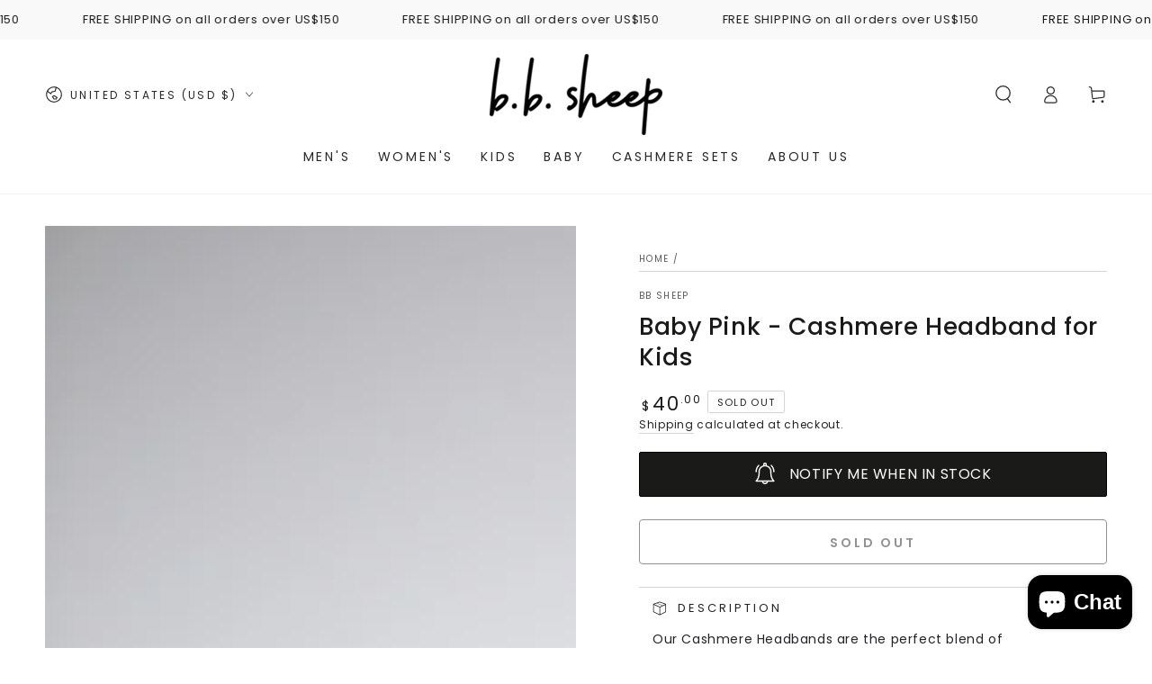

--- FILE ---
content_type: text/html; charset=utf-8
request_url: https://www.bbsheep.com/products/baby-pink-headband-kids
body_size: 48386
content:
<!doctype html>
<html class="no-js" lang="en">
  <head>
    <meta charset="utf-8">
    <meta http-equiv="X-UA-Compatible" content="IE=edge">
    <meta name="viewport" content="width=device-width,initial-scale=1">
    <meta name="theme-color" content="">
    <link rel="canonical" href="https://www.bbsheep.com/products/baby-pink-headband-kids">
    <link rel="preconnect" href="https://cdn.shopify.com" crossorigin><link rel="preconnect" href="https://fonts.shopifycdn.com" crossorigin><title>
      Baby Pink - Cashmere Headband for Kids
 &ndash; B.B. Sheep</title><meta name="description" content="Our Cashmere Headbands are the perfect blend of sustainability, style, and functionality, making them an essential accessory for the winter season. 100% Recycled Cashmere: Crafted from premium quality recycled cashmere fibers, giving a second life to this luxurious, lightweight, and breathable material. One-Size-Fits-M">

<meta property="og:site_name" content="B.B. Sheep">
<meta property="og:url" content="https://www.bbsheep.com/products/baby-pink-headband-kids">
<meta property="og:title" content="Baby Pink - Cashmere Headband for Kids">
<meta property="og:type" content="product">
<meta property="og:description" content="Our Cashmere Headbands are the perfect blend of sustainability, style, and functionality, making them an essential accessory for the winter season. 100% Recycled Cashmere: Crafted from premium quality recycled cashmere fibers, giving a second life to this luxurious, lightweight, and breathable material. One-Size-Fits-M"><meta property="og:image" content="http://www.bbsheep.com/cdn/shop/products/Resized-babypinkKES_7536.jpg?v=1635671935">
  <meta property="og:image:secure_url" content="https://www.bbsheep.com/cdn/shop/products/Resized-babypinkKES_7536.jpg?v=1635671935">
  <meta property="og:image:width" content="1000">
  <meta property="og:image:height" content="1500"><meta property="og:price:amount" content="40.00">
  <meta property="og:price:currency" content="USD"><meta name="twitter:card" content="summary_large_image">
<meta name="twitter:title" content="Baby Pink - Cashmere Headband for Kids">
<meta name="twitter:description" content="Our Cashmere Headbands are the perfect blend of sustainability, style, and functionality, making them an essential accessory for the winter season. 100% Recycled Cashmere: Crafted from premium quality recycled cashmere fibers, giving a second life to this luxurious, lightweight, and breathable material. One-Size-Fits-M">


    <script src="//www.bbsheep.com/cdn/shop/t/26/assets/vendor-v4.js" defer="defer"></script>
    <script src="//www.bbsheep.com/cdn/shop/t/26/assets/global.js?v=160356971215501406601673283016" defer="defer"></script>

    <script>window.performance && window.performance.mark && window.performance.mark('shopify.content_for_header.start');</script><meta name="google-site-verification" content="y9hTlA8y81vnNXiD13BSB-jzlcSUJjoa8zroBKXnP_8">
<meta id="shopify-digital-wallet" name="shopify-digital-wallet" content="/11110056036/digital_wallets/dialog">
<meta name="shopify-checkout-api-token" content="154499180dda84b694c61b4bbda342c3">
<meta id="in-context-paypal-metadata" data-shop-id="11110056036" data-venmo-supported="false" data-environment="production" data-locale="en_US" data-paypal-v4="true" data-currency="USD">
<link rel="alternate" hreflang="x-default" href="https://www.bbsheep.com/products/baby-pink-headband-kids">
<link rel="alternate" hreflang="en" href="https://www.bbsheep.com/products/baby-pink-headband-kids">
<link rel="alternate" hreflang="en-CA" href="https://www.bbsheep.com/en-ca/products/baby-pink-headband-kids">
<link rel="alternate" hreflang="en-AE" href="https://www.bbsheep.com/en-ae/products/baby-pink-headband-kids">
<link rel="alternate" type="application/json+oembed" href="https://www.bbsheep.com/products/baby-pink-headband-kids.oembed">
<script async="async" src="/checkouts/internal/preloads.js?locale=en-US"></script>
<link rel="preconnect" href="https://shop.app" crossorigin="anonymous">
<script async="async" src="https://shop.app/checkouts/internal/preloads.js?locale=en-US&shop_id=11110056036" crossorigin="anonymous"></script>
<script id="apple-pay-shop-capabilities" type="application/json">{"shopId":11110056036,"countryCode":"US","currencyCode":"USD","merchantCapabilities":["supports3DS"],"merchantId":"gid:\/\/shopify\/Shop\/11110056036","merchantName":"B.B. Sheep","requiredBillingContactFields":["postalAddress","email","phone"],"requiredShippingContactFields":["postalAddress","email","phone"],"shippingType":"shipping","supportedNetworks":["visa","masterCard","amex","discover","elo","jcb"],"total":{"type":"pending","label":"B.B. Sheep","amount":"1.00"},"shopifyPaymentsEnabled":true,"supportsSubscriptions":true}</script>
<script id="shopify-features" type="application/json">{"accessToken":"154499180dda84b694c61b4bbda342c3","betas":["rich-media-storefront-analytics"],"domain":"www.bbsheep.com","predictiveSearch":true,"shopId":11110056036,"locale":"en"}</script>
<script>var Shopify = Shopify || {};
Shopify.shop = "bb-sheep.myshopify.com";
Shopify.locale = "en";
Shopify.currency = {"active":"USD","rate":"1.0"};
Shopify.country = "US";
Shopify.theme = {"name":"Trial Theme New Website","id":124025700450,"schema_name":"Be Yours","schema_version":"6.7.0","theme_store_id":1399,"role":"main"};
Shopify.theme.handle = "null";
Shopify.theme.style = {"id":null,"handle":null};
Shopify.cdnHost = "www.bbsheep.com/cdn";
Shopify.routes = Shopify.routes || {};
Shopify.routes.root = "/";</script>
<script type="module">!function(o){(o.Shopify=o.Shopify||{}).modules=!0}(window);</script>
<script>!function(o){function n(){var o=[];function n(){o.push(Array.prototype.slice.apply(arguments))}return n.q=o,n}var t=o.Shopify=o.Shopify||{};t.loadFeatures=n(),t.autoloadFeatures=n()}(window);</script>
<script>
  window.ShopifyPay = window.ShopifyPay || {};
  window.ShopifyPay.apiHost = "shop.app\/pay";
  window.ShopifyPay.redirectState = null;
</script>
<script id="shop-js-analytics" type="application/json">{"pageType":"product"}</script>
<script defer="defer" async type="module" src="//www.bbsheep.com/cdn/shopifycloud/shop-js/modules/v2/client.init-shop-cart-sync_BApSsMSl.en.esm.js"></script>
<script defer="defer" async type="module" src="//www.bbsheep.com/cdn/shopifycloud/shop-js/modules/v2/chunk.common_CBoos6YZ.esm.js"></script>
<script type="module">
  await import("//www.bbsheep.com/cdn/shopifycloud/shop-js/modules/v2/client.init-shop-cart-sync_BApSsMSl.en.esm.js");
await import("//www.bbsheep.com/cdn/shopifycloud/shop-js/modules/v2/chunk.common_CBoos6YZ.esm.js");

  window.Shopify.SignInWithShop?.initShopCartSync?.({"fedCMEnabled":true,"windoidEnabled":true});

</script>
<script>
  window.Shopify = window.Shopify || {};
  if (!window.Shopify.featureAssets) window.Shopify.featureAssets = {};
  window.Shopify.featureAssets['shop-js'] = {"shop-cart-sync":["modules/v2/client.shop-cart-sync_DJczDl9f.en.esm.js","modules/v2/chunk.common_CBoos6YZ.esm.js"],"init-fed-cm":["modules/v2/client.init-fed-cm_BzwGC0Wi.en.esm.js","modules/v2/chunk.common_CBoos6YZ.esm.js"],"init-windoid":["modules/v2/client.init-windoid_BS26ThXS.en.esm.js","modules/v2/chunk.common_CBoos6YZ.esm.js"],"shop-cash-offers":["modules/v2/client.shop-cash-offers_DthCPNIO.en.esm.js","modules/v2/chunk.common_CBoos6YZ.esm.js","modules/v2/chunk.modal_Bu1hFZFC.esm.js"],"shop-button":["modules/v2/client.shop-button_D_JX508o.en.esm.js","modules/v2/chunk.common_CBoos6YZ.esm.js"],"init-shop-email-lookup-coordinator":["modules/v2/client.init-shop-email-lookup-coordinator_DFwWcvrS.en.esm.js","modules/v2/chunk.common_CBoos6YZ.esm.js"],"shop-toast-manager":["modules/v2/client.shop-toast-manager_tEhgP2F9.en.esm.js","modules/v2/chunk.common_CBoos6YZ.esm.js"],"shop-login-button":["modules/v2/client.shop-login-button_DwLgFT0K.en.esm.js","modules/v2/chunk.common_CBoos6YZ.esm.js","modules/v2/chunk.modal_Bu1hFZFC.esm.js"],"avatar":["modules/v2/client.avatar_BTnouDA3.en.esm.js"],"init-shop-cart-sync":["modules/v2/client.init-shop-cart-sync_BApSsMSl.en.esm.js","modules/v2/chunk.common_CBoos6YZ.esm.js"],"pay-button":["modules/v2/client.pay-button_BuNmcIr_.en.esm.js","modules/v2/chunk.common_CBoos6YZ.esm.js"],"init-shop-for-new-customer-accounts":["modules/v2/client.init-shop-for-new-customer-accounts_DrjXSI53.en.esm.js","modules/v2/client.shop-login-button_DwLgFT0K.en.esm.js","modules/v2/chunk.common_CBoos6YZ.esm.js","modules/v2/chunk.modal_Bu1hFZFC.esm.js"],"init-customer-accounts-sign-up":["modules/v2/client.init-customer-accounts-sign-up_TlVCiykN.en.esm.js","modules/v2/client.shop-login-button_DwLgFT0K.en.esm.js","modules/v2/chunk.common_CBoos6YZ.esm.js","modules/v2/chunk.modal_Bu1hFZFC.esm.js"],"shop-follow-button":["modules/v2/client.shop-follow-button_C5D3XtBb.en.esm.js","modules/v2/chunk.common_CBoos6YZ.esm.js","modules/v2/chunk.modal_Bu1hFZFC.esm.js"],"checkout-modal":["modules/v2/client.checkout-modal_8TC_1FUY.en.esm.js","modules/v2/chunk.common_CBoos6YZ.esm.js","modules/v2/chunk.modal_Bu1hFZFC.esm.js"],"init-customer-accounts":["modules/v2/client.init-customer-accounts_C0Oh2ljF.en.esm.js","modules/v2/client.shop-login-button_DwLgFT0K.en.esm.js","modules/v2/chunk.common_CBoos6YZ.esm.js","modules/v2/chunk.modal_Bu1hFZFC.esm.js"],"lead-capture":["modules/v2/client.lead-capture_Cq0gfm7I.en.esm.js","modules/v2/chunk.common_CBoos6YZ.esm.js","modules/v2/chunk.modal_Bu1hFZFC.esm.js"],"shop-login":["modules/v2/client.shop-login_BmtnoEUo.en.esm.js","modules/v2/chunk.common_CBoos6YZ.esm.js","modules/v2/chunk.modal_Bu1hFZFC.esm.js"],"payment-terms":["modules/v2/client.payment-terms_BHOWV7U_.en.esm.js","modules/v2/chunk.common_CBoos6YZ.esm.js","modules/v2/chunk.modal_Bu1hFZFC.esm.js"]};
</script>
<script>(function() {
  var isLoaded = false;
  function asyncLoad() {
    if (isLoaded) return;
    isLoaded = true;
    var urls = ["https:\/\/contactform.hulkapps.com\/skeletopapp.js?shop=bb-sheep.myshopify.com","https:\/\/loox.io\/widget\/4JgZSwVIui\/loox.1637697568371.js?shop=bb-sheep.myshopify.com","https:\/\/statics2.kudobuzz.com\/widgets\/widgetloader.js?aid=61af76cb0f940e5e6e2c72e0\u0026apiKey=594a28ac7dc86ea1240e0f43\u0026shop=bb-sheep.myshopify.com"];
    for (var i = 0; i < urls.length; i++) {
      var s = document.createElement('script');
      s.type = 'text/javascript';
      s.async = true;
      s.src = urls[i];
      var x = document.getElementsByTagName('script')[0];
      x.parentNode.insertBefore(s, x);
    }
  };
  if(window.attachEvent) {
    window.attachEvent('onload', asyncLoad);
  } else {
    window.addEventListener('load', asyncLoad, false);
  }
})();</script>
<script id="__st">var __st={"a":11110056036,"offset":-28800,"reqid":"96f832c1-40f6-4663-86c4-b7b39430ab96-1768880521","pageurl":"www.bbsheep.com\/products\/baby-pink-headband-kids","u":"fbe834e5ef15","p":"product","rtyp":"product","rid":6597841944674};</script>
<script>window.ShopifyPaypalV4VisibilityTracking = true;</script>
<script id="captcha-bootstrap">!function(){'use strict';const t='contact',e='account',n='new_comment',o=[[t,t],['blogs',n],['comments',n],[t,'customer']],c=[[e,'customer_login'],[e,'guest_login'],[e,'recover_customer_password'],[e,'create_customer']],r=t=>t.map((([t,e])=>`form[action*='/${t}']:not([data-nocaptcha='true']) input[name='form_type'][value='${e}']`)).join(','),a=t=>()=>t?[...document.querySelectorAll(t)].map((t=>t.form)):[];function s(){const t=[...o],e=r(t);return a(e)}const i='password',u='form_key',d=['recaptcha-v3-token','g-recaptcha-response','h-captcha-response',i],f=()=>{try{return window.sessionStorage}catch{return}},m='__shopify_v',_=t=>t.elements[u];function p(t,e,n=!1){try{const o=window.sessionStorage,c=JSON.parse(o.getItem(e)),{data:r}=function(t){const{data:e,action:n}=t;return t[m]||n?{data:e,action:n}:{data:t,action:n}}(c);for(const[e,n]of Object.entries(r))t.elements[e]&&(t.elements[e].value=n);n&&o.removeItem(e)}catch(o){console.error('form repopulation failed',{error:o})}}const l='form_type',E='cptcha';function T(t){t.dataset[E]=!0}const w=window,h=w.document,L='Shopify',v='ce_forms',y='captcha';let A=!1;((t,e)=>{const n=(g='f06e6c50-85a8-45c8-87d0-21a2b65856fe',I='https://cdn.shopify.com/shopifycloud/storefront-forms-hcaptcha/ce_storefront_forms_captcha_hcaptcha.v1.5.2.iife.js',D={infoText:'Protected by hCaptcha',privacyText:'Privacy',termsText:'Terms'},(t,e,n)=>{const o=w[L][v],c=o.bindForm;if(c)return c(t,g,e,D).then(n);var r;o.q.push([[t,g,e,D],n]),r=I,A||(h.body.append(Object.assign(h.createElement('script'),{id:'captcha-provider',async:!0,src:r})),A=!0)});var g,I,D;w[L]=w[L]||{},w[L][v]=w[L][v]||{},w[L][v].q=[],w[L][y]=w[L][y]||{},w[L][y].protect=function(t,e){n(t,void 0,e),T(t)},Object.freeze(w[L][y]),function(t,e,n,w,h,L){const[v,y,A,g]=function(t,e,n){const i=e?o:[],u=t?c:[],d=[...i,...u],f=r(d),m=r(i),_=r(d.filter((([t,e])=>n.includes(e))));return[a(f),a(m),a(_),s()]}(w,h,L),I=t=>{const e=t.target;return e instanceof HTMLFormElement?e:e&&e.form},D=t=>v().includes(t);t.addEventListener('submit',(t=>{const e=I(t);if(!e)return;const n=D(e)&&!e.dataset.hcaptchaBound&&!e.dataset.recaptchaBound,o=_(e),c=g().includes(e)&&(!o||!o.value);(n||c)&&t.preventDefault(),c&&!n&&(function(t){try{if(!f())return;!function(t){const e=f();if(!e)return;const n=_(t);if(!n)return;const o=n.value;o&&e.removeItem(o)}(t);const e=Array.from(Array(32),(()=>Math.random().toString(36)[2])).join('');!function(t,e){_(t)||t.append(Object.assign(document.createElement('input'),{type:'hidden',name:u})),t.elements[u].value=e}(t,e),function(t,e){const n=f();if(!n)return;const o=[...t.querySelectorAll(`input[type='${i}']`)].map((({name:t})=>t)),c=[...d,...o],r={};for(const[a,s]of new FormData(t).entries())c.includes(a)||(r[a]=s);n.setItem(e,JSON.stringify({[m]:1,action:t.action,data:r}))}(t,e)}catch(e){console.error('failed to persist form',e)}}(e),e.submit())}));const S=(t,e)=>{t&&!t.dataset[E]&&(n(t,e.some((e=>e===t))),T(t))};for(const o of['focusin','change'])t.addEventListener(o,(t=>{const e=I(t);D(e)&&S(e,y())}));const B=e.get('form_key'),M=e.get(l),P=B&&M;t.addEventListener('DOMContentLoaded',(()=>{const t=y();if(P)for(const e of t)e.elements[l].value===M&&p(e,B);[...new Set([...A(),...v().filter((t=>'true'===t.dataset.shopifyCaptcha))])].forEach((e=>S(e,t)))}))}(h,new URLSearchParams(w.location.search),n,t,e,['guest_login'])})(!0,!0)}();</script>
<script integrity="sha256-4kQ18oKyAcykRKYeNunJcIwy7WH5gtpwJnB7kiuLZ1E=" data-source-attribution="shopify.loadfeatures" defer="defer" src="//www.bbsheep.com/cdn/shopifycloud/storefront/assets/storefront/load_feature-a0a9edcb.js" crossorigin="anonymous"></script>
<script crossorigin="anonymous" defer="defer" src="//www.bbsheep.com/cdn/shopifycloud/storefront/assets/shopify_pay/storefront-65b4c6d7.js?v=20250812"></script>
<script data-source-attribution="shopify.dynamic_checkout.dynamic.init">var Shopify=Shopify||{};Shopify.PaymentButton=Shopify.PaymentButton||{isStorefrontPortableWallets:!0,init:function(){window.Shopify.PaymentButton.init=function(){};var t=document.createElement("script");t.src="https://www.bbsheep.com/cdn/shopifycloud/portable-wallets/latest/portable-wallets.en.js",t.type="module",document.head.appendChild(t)}};
</script>
<script data-source-attribution="shopify.dynamic_checkout.buyer_consent">
  function portableWalletsHideBuyerConsent(e){var t=document.getElementById("shopify-buyer-consent"),n=document.getElementById("shopify-subscription-policy-button");t&&n&&(t.classList.add("hidden"),t.setAttribute("aria-hidden","true"),n.removeEventListener("click",e))}function portableWalletsShowBuyerConsent(e){var t=document.getElementById("shopify-buyer-consent"),n=document.getElementById("shopify-subscription-policy-button");t&&n&&(t.classList.remove("hidden"),t.removeAttribute("aria-hidden"),n.addEventListener("click",e))}window.Shopify?.PaymentButton&&(window.Shopify.PaymentButton.hideBuyerConsent=portableWalletsHideBuyerConsent,window.Shopify.PaymentButton.showBuyerConsent=portableWalletsShowBuyerConsent);
</script>
<script>
  function portableWalletsCleanup(e){e&&e.src&&console.error("Failed to load portable wallets script "+e.src);var t=document.querySelectorAll("shopify-accelerated-checkout .shopify-payment-button__skeleton, shopify-accelerated-checkout-cart .wallet-cart-button__skeleton"),e=document.getElementById("shopify-buyer-consent");for(let e=0;e<t.length;e++)t[e].remove();e&&e.remove()}function portableWalletsNotLoadedAsModule(e){e instanceof ErrorEvent&&"string"==typeof e.message&&e.message.includes("import.meta")&&"string"==typeof e.filename&&e.filename.includes("portable-wallets")&&(window.removeEventListener("error",portableWalletsNotLoadedAsModule),window.Shopify.PaymentButton.failedToLoad=e,"loading"===document.readyState?document.addEventListener("DOMContentLoaded",window.Shopify.PaymentButton.init):window.Shopify.PaymentButton.init())}window.addEventListener("error",portableWalletsNotLoadedAsModule);
</script>

<script type="module" src="https://www.bbsheep.com/cdn/shopifycloud/portable-wallets/latest/portable-wallets.en.js" onError="portableWalletsCleanup(this)" crossorigin="anonymous"></script>
<script nomodule>
  document.addEventListener("DOMContentLoaded", portableWalletsCleanup);
</script>

<link id="shopify-accelerated-checkout-styles" rel="stylesheet" media="screen" href="https://www.bbsheep.com/cdn/shopifycloud/portable-wallets/latest/accelerated-checkout-backwards-compat.css" crossorigin="anonymous">
<style id="shopify-accelerated-checkout-cart">
        #shopify-buyer-consent {
  margin-top: 1em;
  display: inline-block;
  width: 100%;
}

#shopify-buyer-consent.hidden {
  display: none;
}

#shopify-subscription-policy-button {
  background: none;
  border: none;
  padding: 0;
  text-decoration: underline;
  font-size: inherit;
  cursor: pointer;
}

#shopify-subscription-policy-button::before {
  box-shadow: none;
}

      </style>
<script id="sections-script" data-sections="header,footer" defer="defer" src="//www.bbsheep.com/cdn/shop/t/26/compiled_assets/scripts.js?v=3217"></script>
<script>window.performance && window.performance.mark && window.performance.mark('shopify.content_for_header.end');</script>

<style data-shopify>@font-face {
  font-family: Poppins;
  font-weight: 400;
  font-style: normal;
  font-display: swap;
  src: url("//www.bbsheep.com/cdn/fonts/poppins/poppins_n4.0ba78fa5af9b0e1a374041b3ceaadf0a43b41362.woff2") format("woff2"),
       url("//www.bbsheep.com/cdn/fonts/poppins/poppins_n4.214741a72ff2596839fc9760ee7a770386cf16ca.woff") format("woff");
}

  @font-face {
  font-family: Poppins;
  font-weight: 600;
  font-style: normal;
  font-display: swap;
  src: url("//www.bbsheep.com/cdn/fonts/poppins/poppins_n6.aa29d4918bc243723d56b59572e18228ed0786f6.woff2") format("woff2"),
       url("//www.bbsheep.com/cdn/fonts/poppins/poppins_n6.5f815d845fe073750885d5b7e619ee00e8111208.woff") format("woff");
}

  @font-face {
  font-family: Poppins;
  font-weight: 400;
  font-style: italic;
  font-display: swap;
  src: url("//www.bbsheep.com/cdn/fonts/poppins/poppins_i4.846ad1e22474f856bd6b81ba4585a60799a9f5d2.woff2") format("woff2"),
       url("//www.bbsheep.com/cdn/fonts/poppins/poppins_i4.56b43284e8b52fc64c1fd271f289a39e8477e9ec.woff") format("woff");
}

  @font-face {
  font-family: Poppins;
  font-weight: 600;
  font-style: italic;
  font-display: swap;
  src: url("//www.bbsheep.com/cdn/fonts/poppins/poppins_i6.bb8044d6203f492888d626dafda3c2999253e8e9.woff2") format("woff2"),
       url("//www.bbsheep.com/cdn/fonts/poppins/poppins_i6.e233dec1a61b1e7dead9f920159eda42280a02c3.woff") format("woff");
}

  @font-face {
  font-family: Poppins;
  font-weight: 500;
  font-style: normal;
  font-display: swap;
  src: url("//www.bbsheep.com/cdn/fonts/poppins/poppins_n5.ad5b4b72b59a00358afc706450c864c3c8323842.woff2") format("woff2"),
       url("//www.bbsheep.com/cdn/fonts/poppins/poppins_n5.33757fdf985af2d24b32fcd84c9a09224d4b2c39.woff") format("woff");
}

  @font-face {
  font-family: Poppins;
  font-weight: 600;
  font-style: normal;
  font-display: swap;
  src: url("//www.bbsheep.com/cdn/fonts/poppins/poppins_n6.aa29d4918bc243723d56b59572e18228ed0786f6.woff2") format("woff2"),
       url("//www.bbsheep.com/cdn/fonts/poppins/poppins_n6.5f815d845fe073750885d5b7e619ee00e8111208.woff") format("woff");
}


  :root {
    --be-yours-version: "6.7.0";
    --font-body-family: Poppins, sans-serif;
    --font-body-style: normal;
    --font-body-weight: 400;

    --font-heading-family: Poppins, sans-serif;
    --font-heading-style: normal;
    --font-heading-weight: 500;

    --font-body-scale: 1.0;
    --font-heading-scale: 0.95;

    --font-navigation-family: var(--font-body-family);
    --font-navigation-size: 14px;
    --font-navigation-weight: var(--font-body-weight);
    --font-button-family: var(--font-body-family);
    --font-button-size: 14px;
    --font-button-baseline: 0.2rem;
    --font-price-family: var(--font-body-family);
    --font-price-scale: var(--font-body-scale);

    --color-base-text: 33, 35, 38;
    --color-base-background: 255, 255, 255;
    --color-base-solid-button-labels: 255, 255, 255;
    --color-base-outline-button-labels: 33, 35, 38;
    --color-base-accent: 26, 27, 24;
    --color-base-heading: 26, 27, 24;
    --color-base-border: 210, 213, 217;
    --color-placeholder: 243, 243, 243;
    --color-overlay: 33, 35, 38;
    --color-keyboard-focus: 135, 173, 245;
    --color-shadow: 168, 232, 226;
    --shadow-opacity: 1;

    --color-background-dark: 235, 235, 235;
    --color-price: #1a1b18;
    --color-sale-price: #d72c0d;
    --color-reviews: #ffb503;
    --color-critical: #d72c0d;
    --color-success: #008060;

    --payment-terms-background-color: #ffffff;
    --page-width: 160rem;
    --page-width-margin: 0rem;

    --card-color-scheme: var(--color-placeholder);
    --card-text-alignment: left;
    --card-flex-alignment: flex-left;
    --card-image-padding: 0px;
    --card-border-width: 0px;
    --card-radius: 0px;
    --card-shadow-horizontal-offset: 0px;
    --card-shadow-vertical-offset: 0px;
    
    --button-radius: 4px;
    --button-border-width: 1px;
    --button-shadow-horizontal-offset: 0px;
    --button-shadow-vertical-offset: 0px;

    --spacing-sections-desktop: 0px;
    --spacing-sections-mobile: 0px;
  }

  *,
  *::before,
  *::after {
    box-sizing: inherit;
  }

  html {
    box-sizing: border-box;
    font-size: calc(var(--font-body-scale) * 62.5%);
    height: 100%;
  }

  body {
    min-height: 100%;
    margin: 0;
    font-size: 1.5rem;
    letter-spacing: 0.06rem;
    line-height: calc(1 + 0.8 / var(--font-body-scale));
    font-family: var(--font-body-family);
    font-style: var(--font-body-style);
    font-weight: var(--font-body-weight);
  }

  @media screen and (min-width: 750px) {
    body {
      font-size: 1.6rem;
    }
  }</style><link href="//www.bbsheep.com/cdn/shop/t/26/assets/base.css?v=5819707931305686311673283013" rel="stylesheet" type="text/css" media="all" /><link rel="preload" as="font" href="//www.bbsheep.com/cdn/fonts/poppins/poppins_n4.0ba78fa5af9b0e1a374041b3ceaadf0a43b41362.woff2" type="font/woff2" crossorigin><link rel="preload" as="font" href="//www.bbsheep.com/cdn/fonts/poppins/poppins_n5.ad5b4b72b59a00358afc706450c864c3c8323842.woff2" type="font/woff2" crossorigin><link rel="stylesheet" href="//www.bbsheep.com/cdn/shop/t/26/assets/component-predictive-search.css?v=73479250837094754801671016265" media="print" onload="this.media='all'"><link rel="stylesheet" href="//www.bbsheep.com/cdn/shop/t/26/assets/component-quick-view.css?v=141850924195756739351671016265" media="print" onload="this.media='all'"><link rel="stylesheet" href="//www.bbsheep.com/cdn/shop/t/26/assets/component-color-swatches.css?v=128638073195889574301671016264" media="print" onload="this.media='all'"><link rel="stylesheet" href="//www.bbsheep.com/cdn/shop/t/26/assets/component-gift-wrapping.css?v=61976714561126149401671016264" media="print" onload="this.media='all'">
      <noscript><link href="//www.bbsheep.com/cdn/shop/t/26/assets/component-gift-wrapping.css?v=61976714561126149401671016264" rel="stylesheet" type="text/css" media="all" /></noscript><script>document.documentElement.className = document.documentElement.className.replace('no-js', 'js');</script>
  
	<script>var loox_global_hash = '1768653995839';</script><style>.loox-reviews-default { max-width: 1200px; margin: 0 auto; }.loox-rating .loox-icon { color:#ecb814; }
:root { --lxs-rating-icon-color: #ecb814; }</style>
<!-- BEGIN app block: shopify://apps/kudobuzz-reviews/blocks/scripts/f56a1240-13ad-4309-8167-3248665cd1f3 -->

<script
src="https://statics2.kudobuzz.com/widgets/widgetloader.js?aid=61af76cb0f940e5e6e2c72e0&apiKey=61af76c90f940e1f642c72ce" type="text/javascript" async="async">
</script>

<script data-kb-reviews-type="kudobuzz-site-reviews" type="application/json">
{"data":[{"id":"636ad6700c2fd520f4208764","business_id":"61af76cb0f940e5e6e2c72e0","external_unique_id":[],"archived_product_ids":[],"is_business":true,"state":{"type":"published"},"platform":"kudobuzz","source":"checkout","message":"Yep yep yep yep","rating":5,"vote":{},"reviewer":{"id":"636ad6700c2fd5d6a3208762","channel":"email","display_name":"Kelly Moran","email":"kellyliz26@gmail.com","verified":true,"created_at":"2022-11-08T22:21:36.678Z","updated_at":"2022-11-08T22:21:36.678Z"},"images":[],"criteria":[],"comments":[],"created_at":"2022-11-08T22:21:36.780Z","updated_at":"2023-09-07T12:52:15.943Z","created_at_platform":"2022-11-08T22:21:36.382Z","external_review_id":{},"external_channel_id":[],"media":[],"is_featured":false},{"id":"636aa7fdbf6244bafd78d92d","business_id":"61af76cb0f940e5e6e2c72e0","external_unique_id":[],"archived_product_ids":[],"is_business":true,"state":{"type":"published"},"platform":"kudobuzz","source":"checkout","message":"Love this company for gifting! ","rating":5,"vote":{},"reviewer":{"id":"636aa7fdbf6244b5dd78d92b","channel":"email","display_name":"Joy Brown","email":"joydawnbrown1@gmail.com","verified":true,"created_at":"2022-11-08T19:03:25.298Z","updated_at":"2022-11-08T19:03:25.298Z"},"images":[],"criteria":[],"comments":[],"created_at":"2022-11-08T19:03:26.003Z","updated_at":"2023-09-07T12:52:09.725Z","created_at_platform":"2022-11-08T19:03:22.595Z","external_review_id":{},"external_channel_id":[],"media":[],"is_featured":false},{"id":"63673b496e96f05d168bf771","business_id":"61af76cb0f940e5e6e2c72e0","external_id":"670636790","external_unique_id":[],"archived_product_ids":[],"is_business":true,"state":{"type":"published"},"thirdparty_account":{"id":"61af79c05bdd293d0c4824a7"},"platform":"etsy","source":"etsy_review","message":" ","rating":5,"vote":{},"reviewer":{"id":"63673b466e96f061018bf72c","external_reviewer_id":"348147542","channel":"etsy","display_name":"Sara ","image":{"profile_url":"https://www.etsy.com/images/avatars/default_avatar_75x75.png"},"profile_url":"https://www.etsy.com/images/avatars/default_avatar_75x75.png","verified":true,"created_at":"2022-11-06T04:42:46.384Z","updated_at":"2022-11-06T04:42:46.384Z"},"images":[],"criteria":[],"comments":[],"created_at":"2022-11-06T04:42:49.483Z","updated_at":"2023-09-07T12:50:29.852Z","created_at_platform":"2022-11-04T22:17:54.000Z","external_review_id":{},"updated_at_platform":"2022-11-04T22:17:54.000Z","external_channel_id":[],"media":[],"is_featured":false},{"id":"63673b4a6e96f0bde68bf785","business_id":"61af76cb0f940e5e6e2c72e0","external_id":"671149047","external_unique_id":[],"archived_product_ids":[],"is_business":true,"state":{"type":"published"},"thirdparty_account":{"id":"61af79c05bdd293d0c4824a7"},"platform":"etsy","source":"etsy_review","message":" ","rating":5,"vote":{},"reviewer":{"id":"63673b476e96f0dfe28bf733","external_reviewer_id":"269148920","channel":"etsy","display_name":"Heather Davis ","image":{"profile_url":"https://www.etsy.com/images/avatars/default_avatar_75x75.png"},"profile_url":"https://www.etsy.com/images/avatars/default_avatar_75x75.png","verified":true,"created_at":"2022-11-06T04:42:47.083Z","updated_at":"2022-11-06T04:42:47.083Z"},"images":[],"criteria":[],"comments":[],"created_at":"2022-11-06T04:42:50.282Z","updated_at":"2023-09-07T12:50:29.860Z","created_at_platform":"2022-11-04T17:47:22.000Z","external_review_id":{},"updated_at_platform":"2022-11-04T17:47:22.000Z","external_channel_id":[],"media":[],"is_featured":false},{"id":"6363bf2afc96ae2268861b9d","business_id":"61af76cb0f940e5e6e2c72e0","external_unique_id":[],"archived_product_ids":[],"is_business":true,"state":{"type":"published"},"platform":"kudobuzz","source":"checkout","message":"Just what \nI need!","rating":5,"vote":{},"reviewer":{"id":"6363bf2afc96ae227e861b9b","channel":"email","display_name":"Dawn Stroz","email":"dawnstroz@gmail.com","verified":true,"created_at":"2022-11-03T13:16:26.477Z","updated_at":"2022-11-03T13:16:26.477Z"},"images":[],"criteria":[],"comments":[],"created_at":"2022-11-03T13:16:26.589Z","updated_at":"2023-09-07T12:48:26.972Z","created_at_platform":"2022-11-03T13:16:25.981Z","external_review_id":{},"external_channel_id":[],"media":[],"is_featured":false}],"metadata":{"count":10,"average":"5.0","rating":{"5":10}}}
</script>
<script data-kb-reviews-type="kudobuzz-products-reviews" type="application/json">
{"data":[{"id":"61af79c9f7ed4c1aabc93ef5","business_id":"61af76cb0f940e5e6e2c72e0","external_id":"528502208","external_unique_id":["1858536800356"],"archived_product_ids":[],"is_business":false,"state":{"type":"published"},"thirdparty_account":{"id":"61af79c05bdd293d0c4824a7"},"platform":"etsy","source":"etsy_review","message":"The infinity scarf is amazingly soft! It&#39;s a present for a brother of mine, and he will LOVE it! Thanks!","rating":5,"vote":{},"reviewer":{"id":"61af79c6f7ed4c6c4bc93eba","external_reviewer_id":"69896412","channel":"etsy","display_name":"Liz Withers","image":{"profile_url":"https://i.etsystatic.com/iusa/4c14cd/81878331/iusa_75x75.81878331_jpih.jpg?version=0"},"profile_url":"https://i.etsystatic.com/iusa/4c14cd/81878331/iusa_75x75.81878331_jpih.jpg?version=0","verified":true,"created_at":"2021-12-07T15:12:06.516Z","updated_at":"2021-12-07T15:12:06.516Z"},"images":[],"criteria":[],"comments":[],"created_at":"2021-12-07T15:12:09.621Z","updated_at":"2021-12-07T18:23:39.862Z","created_at_platform":"2021-12-06T03:09:19.000Z","external_review_id":{},"updated_at_platform":"2021-12-06T03:09:19.000Z","media":[],"is_featured":false}],"metadata":{"count":1,"average":"5.0","rating":{"5":1}}}
</script>


<!-- END app block --><script src="https://cdn.shopify.com/extensions/e4b3a77b-20c9-4161-b1bb-deb87046128d/inbox-1253/assets/inbox-chat-loader.js" type="text/javascript" defer="defer"></script>
<link href="https://monorail-edge.shopifysvc.com" rel="dns-prefetch">
<script>(function(){if ("sendBeacon" in navigator && "performance" in window) {try {var session_token_from_headers = performance.getEntriesByType('navigation')[0].serverTiming.find(x => x.name == '_s').description;} catch {var session_token_from_headers = undefined;}var session_cookie_matches = document.cookie.match(/_shopify_s=([^;]*)/);var session_token_from_cookie = session_cookie_matches && session_cookie_matches.length === 2 ? session_cookie_matches[1] : "";var session_token = session_token_from_headers || session_token_from_cookie || "";function handle_abandonment_event(e) {var entries = performance.getEntries().filter(function(entry) {return /monorail-edge.shopifysvc.com/.test(entry.name);});if (!window.abandonment_tracked && entries.length === 0) {window.abandonment_tracked = true;var currentMs = Date.now();var navigation_start = performance.timing.navigationStart;var payload = {shop_id: 11110056036,url: window.location.href,navigation_start,duration: currentMs - navigation_start,session_token,page_type: "product"};window.navigator.sendBeacon("https://monorail-edge.shopifysvc.com/v1/produce", JSON.stringify({schema_id: "online_store_buyer_site_abandonment/1.1",payload: payload,metadata: {event_created_at_ms: currentMs,event_sent_at_ms: currentMs}}));}}window.addEventListener('pagehide', handle_abandonment_event);}}());</script>
<script id="web-pixels-manager-setup">(function e(e,d,r,n,o){if(void 0===o&&(o={}),!Boolean(null===(a=null===(i=window.Shopify)||void 0===i?void 0:i.analytics)||void 0===a?void 0:a.replayQueue)){var i,a;window.Shopify=window.Shopify||{};var t=window.Shopify;t.analytics=t.analytics||{};var s=t.analytics;s.replayQueue=[],s.publish=function(e,d,r){return s.replayQueue.push([e,d,r]),!0};try{self.performance.mark("wpm:start")}catch(e){}var l=function(){var e={modern:/Edge?\/(1{2}[4-9]|1[2-9]\d|[2-9]\d{2}|\d{4,})\.\d+(\.\d+|)|Firefox\/(1{2}[4-9]|1[2-9]\d|[2-9]\d{2}|\d{4,})\.\d+(\.\d+|)|Chrom(ium|e)\/(9{2}|\d{3,})\.\d+(\.\d+|)|(Maci|X1{2}).+ Version\/(15\.\d+|(1[6-9]|[2-9]\d|\d{3,})\.\d+)([,.]\d+|)( \(\w+\)|)( Mobile\/\w+|) Safari\/|Chrome.+OPR\/(9{2}|\d{3,})\.\d+\.\d+|(CPU[ +]OS|iPhone[ +]OS|CPU[ +]iPhone|CPU IPhone OS|CPU iPad OS)[ +]+(15[._]\d+|(1[6-9]|[2-9]\d|\d{3,})[._]\d+)([._]\d+|)|Android:?[ /-](13[3-9]|1[4-9]\d|[2-9]\d{2}|\d{4,})(\.\d+|)(\.\d+|)|Android.+Firefox\/(13[5-9]|1[4-9]\d|[2-9]\d{2}|\d{4,})\.\d+(\.\d+|)|Android.+Chrom(ium|e)\/(13[3-9]|1[4-9]\d|[2-9]\d{2}|\d{4,})\.\d+(\.\d+|)|SamsungBrowser\/([2-9]\d|\d{3,})\.\d+/,legacy:/Edge?\/(1[6-9]|[2-9]\d|\d{3,})\.\d+(\.\d+|)|Firefox\/(5[4-9]|[6-9]\d|\d{3,})\.\d+(\.\d+|)|Chrom(ium|e)\/(5[1-9]|[6-9]\d|\d{3,})\.\d+(\.\d+|)([\d.]+$|.*Safari\/(?![\d.]+ Edge\/[\d.]+$))|(Maci|X1{2}).+ Version\/(10\.\d+|(1[1-9]|[2-9]\d|\d{3,})\.\d+)([,.]\d+|)( \(\w+\)|)( Mobile\/\w+|) Safari\/|Chrome.+OPR\/(3[89]|[4-9]\d|\d{3,})\.\d+\.\d+|(CPU[ +]OS|iPhone[ +]OS|CPU[ +]iPhone|CPU IPhone OS|CPU iPad OS)[ +]+(10[._]\d+|(1[1-9]|[2-9]\d|\d{3,})[._]\d+)([._]\d+|)|Android:?[ /-](13[3-9]|1[4-9]\d|[2-9]\d{2}|\d{4,})(\.\d+|)(\.\d+|)|Mobile Safari.+OPR\/([89]\d|\d{3,})\.\d+\.\d+|Android.+Firefox\/(13[5-9]|1[4-9]\d|[2-9]\d{2}|\d{4,})\.\d+(\.\d+|)|Android.+Chrom(ium|e)\/(13[3-9]|1[4-9]\d|[2-9]\d{2}|\d{4,})\.\d+(\.\d+|)|Android.+(UC? ?Browser|UCWEB|U3)[ /]?(15\.([5-9]|\d{2,})|(1[6-9]|[2-9]\d|\d{3,})\.\d+)\.\d+|SamsungBrowser\/(5\.\d+|([6-9]|\d{2,})\.\d+)|Android.+MQ{2}Browser\/(14(\.(9|\d{2,})|)|(1[5-9]|[2-9]\d|\d{3,})(\.\d+|))(\.\d+|)|K[Aa][Ii]OS\/(3\.\d+|([4-9]|\d{2,})\.\d+)(\.\d+|)/},d=e.modern,r=e.legacy,n=navigator.userAgent;return n.match(d)?"modern":n.match(r)?"legacy":"unknown"}(),u="modern"===l?"modern":"legacy",c=(null!=n?n:{modern:"",legacy:""})[u],f=function(e){return[e.baseUrl,"/wpm","/b",e.hashVersion,"modern"===e.buildTarget?"m":"l",".js"].join("")}({baseUrl:d,hashVersion:r,buildTarget:u}),m=function(e){var d=e.version,r=e.bundleTarget,n=e.surface,o=e.pageUrl,i=e.monorailEndpoint;return{emit:function(e){var a=e.status,t=e.errorMsg,s=(new Date).getTime(),l=JSON.stringify({metadata:{event_sent_at_ms:s},events:[{schema_id:"web_pixels_manager_load/3.1",payload:{version:d,bundle_target:r,page_url:o,status:a,surface:n,error_msg:t},metadata:{event_created_at_ms:s}}]});if(!i)return console&&console.warn&&console.warn("[Web Pixels Manager] No Monorail endpoint provided, skipping logging."),!1;try{return self.navigator.sendBeacon.bind(self.navigator)(i,l)}catch(e){}var u=new XMLHttpRequest;try{return u.open("POST",i,!0),u.setRequestHeader("Content-Type","text/plain"),u.send(l),!0}catch(e){return console&&console.warn&&console.warn("[Web Pixels Manager] Got an unhandled error while logging to Monorail."),!1}}}}({version:r,bundleTarget:l,surface:e.surface,pageUrl:self.location.href,monorailEndpoint:e.monorailEndpoint});try{o.browserTarget=l,function(e){var d=e.src,r=e.async,n=void 0===r||r,o=e.onload,i=e.onerror,a=e.sri,t=e.scriptDataAttributes,s=void 0===t?{}:t,l=document.createElement("script"),u=document.querySelector("head"),c=document.querySelector("body");if(l.async=n,l.src=d,a&&(l.integrity=a,l.crossOrigin="anonymous"),s)for(var f in s)if(Object.prototype.hasOwnProperty.call(s,f))try{l.dataset[f]=s[f]}catch(e){}if(o&&l.addEventListener("load",o),i&&l.addEventListener("error",i),u)u.appendChild(l);else{if(!c)throw new Error("Did not find a head or body element to append the script");c.appendChild(l)}}({src:f,async:!0,onload:function(){if(!function(){var e,d;return Boolean(null===(d=null===(e=window.Shopify)||void 0===e?void 0:e.analytics)||void 0===d?void 0:d.initialized)}()){var d=window.webPixelsManager.init(e)||void 0;if(d){var r=window.Shopify.analytics;r.replayQueue.forEach((function(e){var r=e[0],n=e[1],o=e[2];d.publishCustomEvent(r,n,o)})),r.replayQueue=[],r.publish=d.publishCustomEvent,r.visitor=d.visitor,r.initialized=!0}}},onerror:function(){return m.emit({status:"failed",errorMsg:"".concat(f," has failed to load")})},sri:function(e){var d=/^sha384-[A-Za-z0-9+/=]+$/;return"string"==typeof e&&d.test(e)}(c)?c:"",scriptDataAttributes:o}),m.emit({status:"loading"})}catch(e){m.emit({status:"failed",errorMsg:(null==e?void 0:e.message)||"Unknown error"})}}})({shopId: 11110056036,storefrontBaseUrl: "https://www.bbsheep.com",extensionsBaseUrl: "https://extensions.shopifycdn.com/cdn/shopifycloud/web-pixels-manager",monorailEndpoint: "https://monorail-edge.shopifysvc.com/unstable/produce_batch",surface: "storefront-renderer",enabledBetaFlags: ["2dca8a86"],webPixelsConfigList: [{"id":"399868002","configuration":"{\"config\":\"{\\\"pixel_id\\\":\\\"G-FFR107ZJ43\\\",\\\"target_country\\\":\\\"US\\\",\\\"gtag_events\\\":[{\\\"type\\\":\\\"search\\\",\\\"action_label\\\":[\\\"G-FFR107ZJ43\\\",\\\"AW-11364862179\\\/wKdHCKHDyOkYEOORmKsq\\\"]},{\\\"type\\\":\\\"begin_checkout\\\",\\\"action_label\\\":[\\\"G-FFR107ZJ43\\\",\\\"AW-11364862179\\\/TLq2CKfDyOkYEOORmKsq\\\"]},{\\\"type\\\":\\\"view_item\\\",\\\"action_label\\\":[\\\"G-FFR107ZJ43\\\",\\\"AW-11364862179\\\/39ZpCK-_yOkYEOORmKsq\\\",\\\"MC-P4TR9WQLBK\\\"]},{\\\"type\\\":\\\"purchase\\\",\\\"action_label\\\":[\\\"G-FFR107ZJ43\\\",\\\"AW-11364862179\\\/fXlcCKm_yOkYEOORmKsq\\\",\\\"MC-P4TR9WQLBK\\\"]},{\\\"type\\\":\\\"page_view\\\",\\\"action_label\\\":[\\\"G-FFR107ZJ43\\\",\\\"AW-11364862179\\\/bUIvCKy_yOkYEOORmKsq\\\",\\\"MC-P4TR9WQLBK\\\"]},{\\\"type\\\":\\\"add_payment_info\\\",\\\"action_label\\\":[\\\"G-FFR107ZJ43\\\",\\\"AW-11364862179\\\/auirCKrDyOkYEOORmKsq\\\"]},{\\\"type\\\":\\\"add_to_cart\\\",\\\"action_label\\\":[\\\"G-FFR107ZJ43\\\",\\\"AW-11364862179\\\/SWs7CKTDyOkYEOORmKsq\\\"]}],\\\"enable_monitoring_mode\\\":false}\"}","eventPayloadVersion":"v1","runtimeContext":"OPEN","scriptVersion":"b2a88bafab3e21179ed38636efcd8a93","type":"APP","apiClientId":1780363,"privacyPurposes":[],"dataSharingAdjustments":{"protectedCustomerApprovalScopes":["read_customer_address","read_customer_email","read_customer_name","read_customer_personal_data","read_customer_phone"]}},{"id":"166494306","configuration":"{\"pixel_id\":\"521387961683602\",\"pixel_type\":\"facebook_pixel\",\"metaapp_system_user_token\":\"-\"}","eventPayloadVersion":"v1","runtimeContext":"OPEN","scriptVersion":"ca16bc87fe92b6042fbaa3acc2fbdaa6","type":"APP","apiClientId":2329312,"privacyPurposes":["ANALYTICS","MARKETING","SALE_OF_DATA"],"dataSharingAdjustments":{"protectedCustomerApprovalScopes":["read_customer_address","read_customer_email","read_customer_name","read_customer_personal_data","read_customer_phone"]}},{"id":"72482914","configuration":"{\"tagID\":\"2612909231776\"}","eventPayloadVersion":"v1","runtimeContext":"STRICT","scriptVersion":"18031546ee651571ed29edbe71a3550b","type":"APP","apiClientId":3009811,"privacyPurposes":["ANALYTICS","MARKETING","SALE_OF_DATA"],"dataSharingAdjustments":{"protectedCustomerApprovalScopes":["read_customer_address","read_customer_email","read_customer_name","read_customer_personal_data","read_customer_phone"]}},{"id":"2949218","configuration":"{\"pixelId\":\"f2bccfcb-6b72-440a-9354-2bff463e92b8\"}","eventPayloadVersion":"v1","runtimeContext":"STRICT","scriptVersion":"c119f01612c13b62ab52809eb08154bb","type":"APP","apiClientId":2556259,"privacyPurposes":["ANALYTICS","MARKETING","SALE_OF_DATA"],"dataSharingAdjustments":{"protectedCustomerApprovalScopes":["read_customer_address","read_customer_email","read_customer_name","read_customer_personal_data","read_customer_phone"]}},{"id":"shopify-app-pixel","configuration":"{}","eventPayloadVersion":"v1","runtimeContext":"STRICT","scriptVersion":"0450","apiClientId":"shopify-pixel","type":"APP","privacyPurposes":["ANALYTICS","MARKETING"]},{"id":"shopify-custom-pixel","eventPayloadVersion":"v1","runtimeContext":"LAX","scriptVersion":"0450","apiClientId":"shopify-pixel","type":"CUSTOM","privacyPurposes":["ANALYTICS","MARKETING"]}],isMerchantRequest: false,initData: {"shop":{"name":"B.B. Sheep","paymentSettings":{"currencyCode":"USD"},"myshopifyDomain":"bb-sheep.myshopify.com","countryCode":"US","storefrontUrl":"https:\/\/www.bbsheep.com"},"customer":null,"cart":null,"checkout":null,"productVariants":[{"price":{"amount":40.0,"currencyCode":"USD"},"product":{"title":"Baby Pink - Cashmere Headband for Kids","vendor":"BB Sheep","id":"6597841944674","untranslatedTitle":"Baby Pink - Cashmere Headband for Kids","url":"\/products\/baby-pink-headband-kids","type":""},"id":"39424560595042","image":{"src":"\/\/www.bbsheep.com\/cdn\/shop\/products\/Resized-babypinkKES_7536.jpg?v=1635671935"},"sku":"K21HB18","title":"Default Title","untranslatedTitle":"Default Title"}],"purchasingCompany":null},},"https://www.bbsheep.com/cdn","fcfee988w5aeb613cpc8e4bc33m6693e112",{"modern":"","legacy":""},{"shopId":"11110056036","storefrontBaseUrl":"https:\/\/www.bbsheep.com","extensionBaseUrl":"https:\/\/extensions.shopifycdn.com\/cdn\/shopifycloud\/web-pixels-manager","surface":"storefront-renderer","enabledBetaFlags":"[\"2dca8a86\"]","isMerchantRequest":"false","hashVersion":"fcfee988w5aeb613cpc8e4bc33m6693e112","publish":"custom","events":"[[\"page_viewed\",{}],[\"product_viewed\",{\"productVariant\":{\"price\":{\"amount\":40.0,\"currencyCode\":\"USD\"},\"product\":{\"title\":\"Baby Pink - Cashmere Headband for Kids\",\"vendor\":\"BB Sheep\",\"id\":\"6597841944674\",\"untranslatedTitle\":\"Baby Pink - Cashmere Headband for Kids\",\"url\":\"\/products\/baby-pink-headband-kids\",\"type\":\"\"},\"id\":\"39424560595042\",\"image\":{\"src\":\"\/\/www.bbsheep.com\/cdn\/shop\/products\/Resized-babypinkKES_7536.jpg?v=1635671935\"},\"sku\":\"K21HB18\",\"title\":\"Default Title\",\"untranslatedTitle\":\"Default Title\"}}]]"});</script><script>
  window.ShopifyAnalytics = window.ShopifyAnalytics || {};
  window.ShopifyAnalytics.meta = window.ShopifyAnalytics.meta || {};
  window.ShopifyAnalytics.meta.currency = 'USD';
  var meta = {"product":{"id":6597841944674,"gid":"gid:\/\/shopify\/Product\/6597841944674","vendor":"BB Sheep","type":"","handle":"baby-pink-headband-kids","variants":[{"id":39424560595042,"price":4000,"name":"Baby Pink - Cashmere Headband for Kids","public_title":null,"sku":"K21HB18"}],"remote":false},"page":{"pageType":"product","resourceType":"product","resourceId":6597841944674,"requestId":"96f832c1-40f6-4663-86c4-b7b39430ab96-1768880521"}};
  for (var attr in meta) {
    window.ShopifyAnalytics.meta[attr] = meta[attr];
  }
</script>
<script class="analytics">
  (function () {
    var customDocumentWrite = function(content) {
      var jquery = null;

      if (window.jQuery) {
        jquery = window.jQuery;
      } else if (window.Checkout && window.Checkout.$) {
        jquery = window.Checkout.$;
      }

      if (jquery) {
        jquery('body').append(content);
      }
    };

    var hasLoggedConversion = function(token) {
      if (token) {
        return document.cookie.indexOf('loggedConversion=' + token) !== -1;
      }
      return false;
    }

    var setCookieIfConversion = function(token) {
      if (token) {
        var twoMonthsFromNow = new Date(Date.now());
        twoMonthsFromNow.setMonth(twoMonthsFromNow.getMonth() + 2);

        document.cookie = 'loggedConversion=' + token + '; expires=' + twoMonthsFromNow;
      }
    }

    var trekkie = window.ShopifyAnalytics.lib = window.trekkie = window.trekkie || [];
    if (trekkie.integrations) {
      return;
    }
    trekkie.methods = [
      'identify',
      'page',
      'ready',
      'track',
      'trackForm',
      'trackLink'
    ];
    trekkie.factory = function(method) {
      return function() {
        var args = Array.prototype.slice.call(arguments);
        args.unshift(method);
        trekkie.push(args);
        return trekkie;
      };
    };
    for (var i = 0; i < trekkie.methods.length; i++) {
      var key = trekkie.methods[i];
      trekkie[key] = trekkie.factory(key);
    }
    trekkie.load = function(config) {
      trekkie.config = config || {};
      trekkie.config.initialDocumentCookie = document.cookie;
      var first = document.getElementsByTagName('script')[0];
      var script = document.createElement('script');
      script.type = 'text/javascript';
      script.onerror = function(e) {
        var scriptFallback = document.createElement('script');
        scriptFallback.type = 'text/javascript';
        scriptFallback.onerror = function(error) {
                var Monorail = {
      produce: function produce(monorailDomain, schemaId, payload) {
        var currentMs = new Date().getTime();
        var event = {
          schema_id: schemaId,
          payload: payload,
          metadata: {
            event_created_at_ms: currentMs,
            event_sent_at_ms: currentMs
          }
        };
        return Monorail.sendRequest("https://" + monorailDomain + "/v1/produce", JSON.stringify(event));
      },
      sendRequest: function sendRequest(endpointUrl, payload) {
        // Try the sendBeacon API
        if (window && window.navigator && typeof window.navigator.sendBeacon === 'function' && typeof window.Blob === 'function' && !Monorail.isIos12()) {
          var blobData = new window.Blob([payload], {
            type: 'text/plain'
          });

          if (window.navigator.sendBeacon(endpointUrl, blobData)) {
            return true;
          } // sendBeacon was not successful

        } // XHR beacon

        var xhr = new XMLHttpRequest();

        try {
          xhr.open('POST', endpointUrl);
          xhr.setRequestHeader('Content-Type', 'text/plain');
          xhr.send(payload);
        } catch (e) {
          console.log(e);
        }

        return false;
      },
      isIos12: function isIos12() {
        return window.navigator.userAgent.lastIndexOf('iPhone; CPU iPhone OS 12_') !== -1 || window.navigator.userAgent.lastIndexOf('iPad; CPU OS 12_') !== -1;
      }
    };
    Monorail.produce('monorail-edge.shopifysvc.com',
      'trekkie_storefront_load_errors/1.1',
      {shop_id: 11110056036,
      theme_id: 124025700450,
      app_name: "storefront",
      context_url: window.location.href,
      source_url: "//www.bbsheep.com/cdn/s/trekkie.storefront.cd680fe47e6c39ca5d5df5f0a32d569bc48c0f27.min.js"});

        };
        scriptFallback.async = true;
        scriptFallback.src = '//www.bbsheep.com/cdn/s/trekkie.storefront.cd680fe47e6c39ca5d5df5f0a32d569bc48c0f27.min.js';
        first.parentNode.insertBefore(scriptFallback, first);
      };
      script.async = true;
      script.src = '//www.bbsheep.com/cdn/s/trekkie.storefront.cd680fe47e6c39ca5d5df5f0a32d569bc48c0f27.min.js';
      first.parentNode.insertBefore(script, first);
    };
    trekkie.load(
      {"Trekkie":{"appName":"storefront","development":false,"defaultAttributes":{"shopId":11110056036,"isMerchantRequest":null,"themeId":124025700450,"themeCityHash":"562288306122889852","contentLanguage":"en","currency":"USD","eventMetadataId":"eeacf950-e1ca-45fc-ad24-42dd66f95b7f"},"isServerSideCookieWritingEnabled":true,"monorailRegion":"shop_domain","enabledBetaFlags":["65f19447"]},"Session Attribution":{},"S2S":{"facebookCapiEnabled":true,"source":"trekkie-storefront-renderer","apiClientId":580111}}
    );

    var loaded = false;
    trekkie.ready(function() {
      if (loaded) return;
      loaded = true;

      window.ShopifyAnalytics.lib = window.trekkie;

      var originalDocumentWrite = document.write;
      document.write = customDocumentWrite;
      try { window.ShopifyAnalytics.merchantGoogleAnalytics.call(this); } catch(error) {};
      document.write = originalDocumentWrite;

      window.ShopifyAnalytics.lib.page(null,{"pageType":"product","resourceType":"product","resourceId":6597841944674,"requestId":"96f832c1-40f6-4663-86c4-b7b39430ab96-1768880521","shopifyEmitted":true});

      var match = window.location.pathname.match(/checkouts\/(.+)\/(thank_you|post_purchase)/)
      var token = match? match[1]: undefined;
      if (!hasLoggedConversion(token)) {
        setCookieIfConversion(token);
        window.ShopifyAnalytics.lib.track("Viewed Product",{"currency":"USD","variantId":39424560595042,"productId":6597841944674,"productGid":"gid:\/\/shopify\/Product\/6597841944674","name":"Baby Pink - Cashmere Headband for Kids","price":"40.00","sku":"K21HB18","brand":"BB Sheep","variant":null,"category":"","nonInteraction":true,"remote":false},undefined,undefined,{"shopifyEmitted":true});
      window.ShopifyAnalytics.lib.track("monorail:\/\/trekkie_storefront_viewed_product\/1.1",{"currency":"USD","variantId":39424560595042,"productId":6597841944674,"productGid":"gid:\/\/shopify\/Product\/6597841944674","name":"Baby Pink - Cashmere Headband for Kids","price":"40.00","sku":"K21HB18","brand":"BB Sheep","variant":null,"category":"","nonInteraction":true,"remote":false,"referer":"https:\/\/www.bbsheep.com\/products\/baby-pink-headband-kids"});
      }
    });


        var eventsListenerScript = document.createElement('script');
        eventsListenerScript.async = true;
        eventsListenerScript.src = "//www.bbsheep.com/cdn/shopifycloud/storefront/assets/shop_events_listener-3da45d37.js";
        document.getElementsByTagName('head')[0].appendChild(eventsListenerScript);

})();</script>
  <script>
  if (!window.ga || (window.ga && typeof window.ga !== 'function')) {
    window.ga = function ga() {
      (window.ga.q = window.ga.q || []).push(arguments);
      if (window.Shopify && window.Shopify.analytics && typeof window.Shopify.analytics.publish === 'function') {
        window.Shopify.analytics.publish("ga_stub_called", {}, {sendTo: "google_osp_migration"});
      }
      console.error("Shopify's Google Analytics stub called with:", Array.from(arguments), "\nSee https://help.shopify.com/manual/promoting-marketing/pixels/pixel-migration#google for more information.");
    };
    if (window.Shopify && window.Shopify.analytics && typeof window.Shopify.analytics.publish === 'function') {
      window.Shopify.analytics.publish("ga_stub_initialized", {}, {sendTo: "google_osp_migration"});
    }
  }
</script>
<script
  defer
  src="https://www.bbsheep.com/cdn/shopifycloud/perf-kit/shopify-perf-kit-3.0.4.min.js"
  data-application="storefront-renderer"
  data-shop-id="11110056036"
  data-render-region="gcp-us-central1"
  data-page-type="product"
  data-theme-instance-id="124025700450"
  data-theme-name="Be Yours"
  data-theme-version="6.7.0"
  data-monorail-region="shop_domain"
  data-resource-timing-sampling-rate="10"
  data-shs="true"
  data-shs-beacon="true"
  data-shs-export-with-fetch="true"
  data-shs-logs-sample-rate="1"
  data-shs-beacon-endpoint="https://www.bbsheep.com/api/collect"
></script>
</head>

  <body class="template-product" data-animate-image data-lazy-image data-price-superscript data-button-round>
    <a class="skip-to-content-link button button--small visually-hidden" href="#MainContent">
      Skip to content
    </a>

    <style type="text/css">.no-js .transition-cover{display:none}.transition-cover{display:flex;align-items:center;justify-content:center;position:fixed;top:0;left:0;height:100vh;width:100vw;background-color:rgb(var(--color-background));z-index:1000;pointer-events:none;transition-property:opacity,visibility;transition-duration:var(--duration-default);transition-timing-function:ease}.loading-bar{width:13rem;height:.2rem;border-radius:.2rem;background-color:rgb(var(--color-background-dark));position:relative;overflow:hidden}.loading-bar::after{content:"";height:100%;width:6.8rem;position:absolute;transform:translate(-3.4rem);background-color:rgb(var(--color-base-text));border-radius:.2rem;animation:initial-loading 1.5s ease infinite}@keyframes initial-loading{0%{transform:translate(-3.4rem)}50%{transform:translate(9.6rem)}to{transform:translate(-3.4rem)}}.loaded .transition-cover{opacity:0;visibility:hidden}.unloading .transition-cover{opacity:1;visibility:visible}.unloading.loaded .loading-bar{display:none}</style>
  <div class="transition-cover">
    <span class="loading-bar"></span>
  </div>

    <div class="transition-body">
      <div id="shopify-section-announcement-bar" class="shopify-section"><style data-shopify>#shopify-section-announcement-bar {
      --section-padding-top: 4px;
      --section-padding-bottom: 4px;
      --gradient-background: #f9f9f9;
      --color-background: 249, 249, 249;
      --color-foreground: 26, 27, 24;
    }

    :root {
      --announcement-height: calc(36px + (8px * 0.75));
    }

    @media screen and (min-width: 990px) {
      :root {
        --announcement-height: 44px;
      }
    }</style><link href="//www.bbsheep.com/cdn/shop/t/26/assets/section-announcement-bar.css?v=177632717117168826561671016268" rel="stylesheet" type="text/css" media="all" />

  <div class="announcement-bar header-section--padding">
    <div class="page-width">
      <announcement-bar data-layout="marquee" data-mobile-layout="marquee" data-autorotate="true" data-autorotate-speed="5" data-block-count="1" data-speed="1.6" data-direction="left">
        <div class="announcement-slider"><div class="announcement-slider__slide" style="--font-size: 13px;" data-index="0" ><span class="announcement-text small-hide medium-hide">FREE SHIPPING on all orders over US$150</span>
                  <span class="announcement-text large-up-hide">FREE SHIPPING on all orders over US$150</span></div></div></announcement-bar>
    </div>
  </div><script src="//www.bbsheep.com/cdn/shop/t/26/assets/announcement-bar.js?v=174306662548894074801671016263" defer="defer"></script>
</div>
      <div id="shopify-section-header" class="shopify-section"><style data-shopify>#shopify-section-header {
    --section-padding-top: 16px;
    --section-padding-bottom: 16px;
    --image-logo-height: 44px;
    --gradient-header-background: #ffffff;
    --color-header-background: 255, 255, 255;
    --color-header-foreground: 40, 40, 40;
    --color-header-border: 210, 213, 217;
    --icon-weight: 1.1px;
  }</style><style>
  @media screen and (min-width: 750px) {
    #shopify-section-header {
      --image-logo-height: 90px;
    }
  }header-drawer {
    display: block;
  }

  @media screen and (min-width: 990px) {
    header-drawer {
      display: none;
    }
  }

  .menu-drawer-container {
    display: flex;
    position: static;
  }

  .list-menu {
    list-style: none;
    padding: 0;
    margin: 0;
  }

  .list-menu--inline {
    display: inline-flex;
    flex-wrap: wrap;
    column-gap: 1.5rem;
  }

  .list-menu__item--link {
    text-decoration: none;
    padding-bottom: 1rem;
    padding-top: 1rem;
    line-height: calc(1 + 0.8 / var(--font-body-scale));
  }

  @media screen and (min-width: 750px) {
    .list-menu__item--link {
      padding-bottom: 0.5rem;
      padding-top: 0.5rem;
    }
  }

  .localization-form {
    padding-inline-start: 1.5rem;
    padding-inline-end: 1.5rem;
  }

  localization-form .localization-selector {
    background-color: transparent;
    box-shadow: none;
    padding: 1rem 0;
    height: auto;
    margin: 0;
    line-height: calc(1 + .8 / var(--font-body-scale));
    letter-spacing: .04rem;
  }

  .localization-form__select .icon-caret {
    width: 0.8rem;
    margin-inline-start: 1rem;
  }
</style>

<link rel="stylesheet" href="//www.bbsheep.com/cdn/shop/t/26/assets/component-sticky-header.css?v=162331643638116400881671016266" media="print" onload="this.media='all'">
<link rel="stylesheet" href="//www.bbsheep.com/cdn/shop/t/26/assets/component-list-menu.css?v=171518762546265456591673283014" media="print" onload="this.media='all'">
<link rel="stylesheet" href="//www.bbsheep.com/cdn/shop/t/26/assets/component-search.css?v=44442862756793379551671016266" media="print" onload="this.media='all'">
<link rel="stylesheet" href="//www.bbsheep.com/cdn/shop/t/26/assets/component-menu-drawer.css?v=79841415119305816901673283015" media="print" onload="this.media='all'"><link rel="stylesheet" href="//www.bbsheep.com/cdn/shop/t/26/assets/component-cart-drawer.css?v=116557955780864187361673283014" media="print" onload="this.media='all'">
<link rel="stylesheet" href="//www.bbsheep.com/cdn/shop/t/26/assets/component-discounts.css?v=95161821600007313611671016264" media="print" onload="this.media='all'"><link rel="stylesheet" href="//www.bbsheep.com/cdn/shop/t/26/assets/component-price.css?v=31654658090061505171671016265" media="print" onload="this.media='all'">
  <link rel="stylesheet" href="//www.bbsheep.com/cdn/shop/t/26/assets/component-loading-overlay.css?v=121974073346977247381671016265" media="print" onload="this.media='all'"><link rel="stylesheet" href="//www.bbsheep.com/cdn/shop/t/26/assets/component-menu-dropdown.css?v=85430230430654046511671016265" media="print" onload="this.media='all'">
  <script src="//www.bbsheep.com/cdn/shop/t/26/assets/menu-dropdown.js?v=26085278143615384741671016267" defer="defer"></script><noscript><link href="//www.bbsheep.com/cdn/shop/t/26/assets/component-sticky-header.css?v=162331643638116400881671016266" rel="stylesheet" type="text/css" media="all" /></noscript>
<noscript><link href="//www.bbsheep.com/cdn/shop/t/26/assets/component-list-menu.css?v=171518762546265456591673283014" rel="stylesheet" type="text/css" media="all" /></noscript>
<noscript><link href="//www.bbsheep.com/cdn/shop/t/26/assets/component-search.css?v=44442862756793379551671016266" rel="stylesheet" type="text/css" media="all" /></noscript>
<noscript><link href="//www.bbsheep.com/cdn/shop/t/26/assets/component-menu-dropdown.css?v=85430230430654046511671016265" rel="stylesheet" type="text/css" media="all" /></noscript>
<noscript><link href="//www.bbsheep.com/cdn/shop/t/26/assets/component-menu-drawer.css?v=79841415119305816901673283015" rel="stylesheet" type="text/css" media="all" /></noscript>

<script src="//www.bbsheep.com/cdn/shop/t/26/assets/search-modal.js?v=116111636907037380331671016268" defer="defer"></script><script src="//www.bbsheep.com/cdn/shop/t/26/assets/cart-recommendations.js?v=90721338966468528161671016263" defer="defer"></script>
  <link rel="stylesheet" href="//www.bbsheep.com/cdn/shop/t/26/assets/component-cart-recommendations.css?v=163579405092959948321671016264" media="print" onload="this.media='all'"><svg xmlns="http://www.w3.org/2000/svg" class="hidden">
    <symbol id="icon-cart" fill="none" viewbox="0 0 18 19">
      <path d="M3.09333 5.87954L16.2853 5.87945V5.87945C16.3948 5.8795 16.4836 5.96831 16.4836 6.07785V11.4909C16.4836 11.974 16.1363 12.389 15.6603 12.4714C11.3279 13.2209 9.49656 13.2033 5.25251 13.9258C4.68216 14.0229 4.14294 13.6285 4.0774 13.0537C3.77443 10.3963 2.99795 3.58502 2.88887 2.62142C2.75288 1.42015 0.905376 1.51528 0.283581 1.51478" stroke="currentColor"/>
      <path d="M13.3143 16.8554C13.3143 17.6005 13.9183 18.2045 14.6634 18.2045C15.4085 18.2045 16.0125 17.6005 16.0125 16.8554C16.0125 16.1104 15.4085 15.5063 14.6634 15.5063C13.9183 15.5063 13.3143 16.1104 13.3143 16.8554Z" fill="currentColor"/>
      <path d="M3.72831 16.8554C3.72831 17.6005 4.33233 18.2045 5.07741 18.2045C5.8225 18.2045 6.42651 17.6005 6.42651 16.8554C6.42651 16.1104 5.8225 15.5063 5.07741 15.5063C4.33233 15.5063 3.72831 16.1104 3.72831 16.8554Z" fill="currentColor"/>
    </symbol>
  <symbol id="icon-close" fill="none" viewBox="0 0 12 12">
    <path d="M1 1L11 11" stroke="currentColor" stroke-linecap="round" fill="none"/>
    <path d="M11 1L1 11" stroke="currentColor" stroke-linecap="round" fill="none"/>
  </symbol>
  <symbol id="icon-search" fill="none" viewBox="0 0 15 17">
    <circle cx="7.11113" cy="7.11113" r="6.56113" stroke="currentColor" fill="none"/>
    <path d="M11.078 12.3282L13.8878 16.0009" stroke="currentColor" stroke-linecap="round" fill="none"/>
  </symbol>
</svg><sticky-header data-scroll-up class="header-wrapper header-wrapper--border-bottom">
  <header class="header header--top-center header--mobile-center page-width header-section--padding">
    <div class="header__left header__left--localization"
    >
<header-drawer>
  <details class="menu-drawer-container">
    <summary class="header__icon header__icon--menu focus-inset" aria-label="Menu">
      <span class="header__icon header__icon--summary">
        <svg xmlns="http://www.w3.org/2000/svg" aria-hidden="true" focusable="false" class="icon icon-hamburger" fill="none" viewBox="0 0 32 32">
      <path d="M0 26.667h32M0 16h26.98M0 5.333h32" stroke="currentColor"/>
    </svg>
        <svg class="icon icon-close" aria-hidden="true" focusable="false">
          <use href="#icon-close">
        </svg>
      </span>
    </summary>
    <div id="menu-drawer" class="menu-drawer motion-reduce" tabindex="-1">
      <div class="menu-drawer__inner-container">
        <div class="menu-drawer__navigation-container">
          <drawer-close-button class="header__icon header__icon--menu medium-hide large-up-hide" data-animate data-animate-delay-1>
            <svg class="icon icon-close" aria-hidden="true" focusable="false">
              <use href="#icon-close">
            </svg>
          </drawer-close-button>
          <nav class="menu-drawer__navigation" data-animate data-animate-delay-1>
            <ul class="menu-drawer__menu list-menu" role="list"><li><details>
                      <summary>
                        <span class="menu-drawer__menu-item list-menu__item animate-arrow focus-inset">Men&#39;s<svg xmlns="http://www.w3.org/2000/svg" aria-hidden="true" focusable="false" class="icon icon-arrow" fill="none" viewBox="0 0 14 10">
      <path fill-rule="evenodd" clip-rule="evenodd" d="M8.537.808a.5.5 0 01.817-.162l4 4a.5.5 0 010 .708l-4 4a.5.5 0 11-.708-.708L11.793 5.5H1a.5.5 0 010-1h10.793L8.646 1.354a.5.5 0 01-.109-.546z" fill="currentColor"/>
    </svg><svg xmlns="http://www.w3.org/2000/svg" aria-hidden="true" focusable="false" class="icon icon-caret" fill="none" viewBox="0 0 24 15">
      <path fill-rule="evenodd" clip-rule="evenodd" d="M12 15c-.3 0-.6-.1-.8-.4l-11-13C-.2 1.2-.1.5.3.2c.4-.4 1.1-.3 1.4.1L12 12.5 22.2.4c.4-.4 1-.5 1.4-.1.4.4.5 1 .1 1.4l-11 13c-.1.2-.4.3-.7.3z" fill="currentColor"/>
    </svg></span>
                      </summary>
                      <div id="link-Men&#39;s" class="menu-drawer__submenu motion-reduce" tabindex="-1">
                        <div class="menu-drawer__inner-submenu">
                          <div class="menu-drawer__topbar">
                            <button type="button" class="menu-drawer__close-button focus-inset" aria-expanded="true" data-close>
                              <svg xmlns="http://www.w3.org/2000/svg" aria-hidden="true" focusable="false" class="icon icon-arrow" fill="none" viewBox="0 0 14 10">
      <path fill-rule="evenodd" clip-rule="evenodd" d="M8.537.808a.5.5 0 01.817-.162l4 4a.5.5 0 010 .708l-4 4a.5.5 0 11-.708-.708L11.793 5.5H1a.5.5 0 010-1h10.793L8.646 1.354a.5.5 0 01-.109-.546z" fill="currentColor"/>
    </svg>
                            </button>
                            <a class="menu-drawer__menu-item" href="/pages/men-collection">Men&#39;s</a>
                          </div>
                          <ul class="menu-drawer__menu list-menu" role="list" tabindex="-1"><li><a href="/collections/mens-gloves" class="menu-drawer__menu-item list-menu__item focus-inset">
                                    Gloves
                                  </a></li><li><a href="/collections/mens-scarves" class="menu-drawer__menu-item list-menu__item focus-inset">
                                    Scarves
                                  </a></li><li><a href="/collections/mens-beanies" class="menu-drawer__menu-item list-menu__item focus-inset">
                                    Beanie
                                  </a></li></ul>
                        </div>
                      </div>
                    </details></li><li><details>
                      <summary>
                        <span class="menu-drawer__menu-item list-menu__item animate-arrow focus-inset">Women&#39;s<svg xmlns="http://www.w3.org/2000/svg" aria-hidden="true" focusable="false" class="icon icon-arrow" fill="none" viewBox="0 0 14 10">
      <path fill-rule="evenodd" clip-rule="evenodd" d="M8.537.808a.5.5 0 01.817-.162l4 4a.5.5 0 010 .708l-4 4a.5.5 0 11-.708-.708L11.793 5.5H1a.5.5 0 010-1h10.793L8.646 1.354a.5.5 0 01-.109-.546z" fill="currentColor"/>
    </svg><svg xmlns="http://www.w3.org/2000/svg" aria-hidden="true" focusable="false" class="icon icon-caret" fill="none" viewBox="0 0 24 15">
      <path fill-rule="evenodd" clip-rule="evenodd" d="M12 15c-.3 0-.6-.1-.8-.4l-11-13C-.2 1.2-.1.5.3.2c.4-.4 1.1-.3 1.4.1L12 12.5 22.2.4c.4-.4 1-.5 1.4-.1.4.4.5 1 .1 1.4l-11 13c-.1.2-.4.3-.7.3z" fill="currentColor"/>
    </svg></span>
                      </summary>
                      <div id="link-Women&#39;s" class="menu-drawer__submenu motion-reduce" tabindex="-1">
                        <div class="menu-drawer__inner-submenu">
                          <div class="menu-drawer__topbar">
                            <button type="button" class="menu-drawer__close-button focus-inset" aria-expanded="true" data-close>
                              <svg xmlns="http://www.w3.org/2000/svg" aria-hidden="true" focusable="false" class="icon icon-arrow" fill="none" viewBox="0 0 14 10">
      <path fill-rule="evenodd" clip-rule="evenodd" d="M8.537.808a.5.5 0 01.817-.162l4 4a.5.5 0 010 .708l-4 4a.5.5 0 11-.708-.708L11.793 5.5H1a.5.5 0 010-1h10.793L8.646 1.354a.5.5 0 01-.109-.546z" fill="currentColor"/>
    </svg>
                            </button>
                            <a class="menu-drawer__menu-item" href="/pages/womens-collection">Women&#39;s</a>
                          </div>
                          <ul class="menu-drawer__menu list-menu" role="list" tabindex="-1"><li><a href="/collections/womens-gloves" class="menu-drawer__menu-item list-menu__item focus-inset">
                                    Gloves
                                  </a></li><li><a href="/collections/womens-scarves" class="menu-drawer__menu-item list-menu__item focus-inset">
                                    Scarves
                                  </a></li><li><a href="/collections/womens-beanies" class="menu-drawer__menu-item list-menu__item focus-inset">
                                    Beanies
                                  </a></li><li><a href="/collections/womens-headbands" class="menu-drawer__menu-item list-menu__item focus-inset">
                                    Headbands
                                  </a></li></ul>
                        </div>
                      </div>
                    </details></li><li><details>
                      <summary>
                        <span class="menu-drawer__menu-item list-menu__item animate-arrow focus-inset">Kids<svg xmlns="http://www.w3.org/2000/svg" aria-hidden="true" focusable="false" class="icon icon-arrow" fill="none" viewBox="0 0 14 10">
      <path fill-rule="evenodd" clip-rule="evenodd" d="M8.537.808a.5.5 0 01.817-.162l4 4a.5.5 0 010 .708l-4 4a.5.5 0 11-.708-.708L11.793 5.5H1a.5.5 0 010-1h10.793L8.646 1.354a.5.5 0 01-.109-.546z" fill="currentColor"/>
    </svg><svg xmlns="http://www.w3.org/2000/svg" aria-hidden="true" focusable="false" class="icon icon-caret" fill="none" viewBox="0 0 24 15">
      <path fill-rule="evenodd" clip-rule="evenodd" d="M12 15c-.3 0-.6-.1-.8-.4l-11-13C-.2 1.2-.1.5.3.2c.4-.4 1.1-.3 1.4.1L12 12.5 22.2.4c.4-.4 1-.5 1.4-.1.4.4.5 1 .1 1.4l-11 13c-.1.2-.4.3-.7.3z" fill="currentColor"/>
    </svg></span>
                      </summary>
                      <div id="link-Kids" class="menu-drawer__submenu motion-reduce" tabindex="-1">
                        <div class="menu-drawer__inner-submenu">
                          <div class="menu-drawer__topbar">
                            <button type="button" class="menu-drawer__close-button focus-inset" aria-expanded="true" data-close>
                              <svg xmlns="http://www.w3.org/2000/svg" aria-hidden="true" focusable="false" class="icon icon-arrow" fill="none" viewBox="0 0 14 10">
      <path fill-rule="evenodd" clip-rule="evenodd" d="M8.537.808a.5.5 0 01.817-.162l4 4a.5.5 0 010 .708l-4 4a.5.5 0 11-.708-.708L11.793 5.5H1a.5.5 0 010-1h10.793L8.646 1.354a.5.5 0 01-.109-.546z" fill="currentColor"/>
    </svg>
                            </button>
                            <a class="menu-drawer__menu-item" href="/pages/kids-collection-page">Kids</a>
                          </div>
                          <ul class="menu-drawer__menu list-menu" role="list" tabindex="-1"><li><a href="/collections/kids-scarves" class="menu-drawer__menu-item list-menu__item focus-inset">
                                    Scarves
                                  </a></li><li><a href="/collections/kids-beanies" class="menu-drawer__menu-item list-menu__item focus-inset">
                                    Beanies
                                  </a></li><li><a href="/collections/kids-headbands" class="menu-drawer__menu-item list-menu__item focus-inset">
                                    Headbands
                                  </a></li></ul>
                        </div>
                      </div>
                    </details></li><li><details>
                      <summary>
                        <span class="menu-drawer__menu-item list-menu__item animate-arrow focus-inset">Baby<svg xmlns="http://www.w3.org/2000/svg" aria-hidden="true" focusable="false" class="icon icon-arrow" fill="none" viewBox="0 0 14 10">
      <path fill-rule="evenodd" clip-rule="evenodd" d="M8.537.808a.5.5 0 01.817-.162l4 4a.5.5 0 010 .708l-4 4a.5.5 0 11-.708-.708L11.793 5.5H1a.5.5 0 010-1h10.793L8.646 1.354a.5.5 0 01-.109-.546z" fill="currentColor"/>
    </svg><svg xmlns="http://www.w3.org/2000/svg" aria-hidden="true" focusable="false" class="icon icon-caret" fill="none" viewBox="0 0 24 15">
      <path fill-rule="evenodd" clip-rule="evenodd" d="M12 15c-.3 0-.6-.1-.8-.4l-11-13C-.2 1.2-.1.5.3.2c.4-.4 1.1-.3 1.4.1L12 12.5 22.2.4c.4-.4 1-.5 1.4-.1.4.4.5 1 .1 1.4l-11 13c-.1.2-.4.3-.7.3z" fill="currentColor"/>
    </svg></span>
                      </summary>
                      <div id="link-Baby" class="menu-drawer__submenu motion-reduce" tabindex="-1">
                        <div class="menu-drawer__inner-submenu">
                          <div class="menu-drawer__topbar">
                            <button type="button" class="menu-drawer__close-button focus-inset" aria-expanded="true" data-close>
                              <svg xmlns="http://www.w3.org/2000/svg" aria-hidden="true" focusable="false" class="icon icon-arrow" fill="none" viewBox="0 0 14 10">
      <path fill-rule="evenodd" clip-rule="evenodd" d="M8.537.808a.5.5 0 01.817-.162l4 4a.5.5 0 010 .708l-4 4a.5.5 0 11-.708-.708L11.793 5.5H1a.5.5 0 010-1h10.793L8.646 1.354a.5.5 0 01-.109-.546z" fill="currentColor"/>
    </svg>
                            </button>
                            <a class="menu-drawer__menu-item" href="/pages/baby-collection-page">Baby</a>
                          </div>
                          <ul class="menu-drawer__menu list-menu" role="list" tabindex="-1"><li><a href="/collections/baby-gift-set" class="menu-drawer__menu-item list-menu__item focus-inset">
                                    Mittens, Booties and Hat Set
                                  </a></li><li><a href="/collections/baby-blanket" class="menu-drawer__menu-item list-menu__item focus-inset">
                                    Baby Blanket
                                  </a></li></ul>
                        </div>
                      </div>
                    </details></li><li><details>
                      <summary>
                        <span class="menu-drawer__menu-item list-menu__item animate-arrow focus-inset">Cashmere Sets<svg xmlns="http://www.w3.org/2000/svg" aria-hidden="true" focusable="false" class="icon icon-arrow" fill="none" viewBox="0 0 14 10">
      <path fill-rule="evenodd" clip-rule="evenodd" d="M8.537.808a.5.5 0 01.817-.162l4 4a.5.5 0 010 .708l-4 4a.5.5 0 11-.708-.708L11.793 5.5H1a.5.5 0 010-1h10.793L8.646 1.354a.5.5 0 01-.109-.546z" fill="currentColor"/>
    </svg><svg xmlns="http://www.w3.org/2000/svg" aria-hidden="true" focusable="false" class="icon icon-caret" fill="none" viewBox="0 0 24 15">
      <path fill-rule="evenodd" clip-rule="evenodd" d="M12 15c-.3 0-.6-.1-.8-.4l-11-13C-.2 1.2-.1.5.3.2c.4-.4 1.1-.3 1.4.1L12 12.5 22.2.4c.4-.4 1-.5 1.4-.1.4.4.5 1 .1 1.4l-11 13c-.1.2-.4.3-.7.3z" fill="currentColor"/>
    </svg></span>
                      </summary>
                      <div id="link-Cashmere Sets" class="menu-drawer__submenu motion-reduce" tabindex="-1">
                        <div class="menu-drawer__inner-submenu">
                          <div class="menu-drawer__topbar">
                            <button type="button" class="menu-drawer__close-button focus-inset" aria-expanded="true" data-close>
                              <svg xmlns="http://www.w3.org/2000/svg" aria-hidden="true" focusable="false" class="icon icon-arrow" fill="none" viewBox="0 0 14 10">
      <path fill-rule="evenodd" clip-rule="evenodd" d="M8.537.808a.5.5 0 01.817-.162l4 4a.5.5 0 010 .708l-4 4a.5.5 0 11-.708-.708L11.793 5.5H1a.5.5 0 010-1h10.793L8.646 1.354a.5.5 0 01-.109-.546z" fill="currentColor"/>
    </svg>
                            </button>
                            <a class="menu-drawer__menu-item" href="/pages/gift-set-collection">Cashmere Sets</a>
                          </div>
                          <ul class="menu-drawer__menu list-menu" role="list" tabindex="-1"><li><a href="/collections/box-set-of-3-gloves" class="menu-drawer__menu-item list-menu__item focus-inset">
                                    3 Pairs of Gloves
                                  </a></li><li><a href="/collections/3-headband-set" class="menu-drawer__menu-item list-menu__item focus-inset">
                                    3 Headband Set
                                  </a></li><li><a href="/collections/3-neckwarmer-set" class="menu-drawer__menu-item list-menu__item focus-inset">
                                    3 Neckwarmer Set
                                  </a></li><li><a href="/collections/3-beanie-set" class="menu-drawer__menu-item list-menu__item focus-inset">
                                    3 Beanie Set
                                  </a></li><li><a href="/collections/winter-ready-box" class="menu-drawer__menu-item list-menu__item focus-inset">
                                    Winter Ready Box
                                  </a></li></ul>
                        </div>
                      </div>
                    </details></li><li><a href="/pages/new-about-us" class="menu-drawer__menu-item list-menu__itemfocus-inset">
                      About Us
                    </a></li></ul>
          </nav><div class="menu-drawer__localization" data-animate data-animate-delay-1><noscript><form method="post" action="/localization" id="HeaderDrawerCountryFormNoScript" accept-charset="UTF-8" class="localization-form" enctype="multipart/form-data"><input type="hidden" name="form_type" value="localization" /><input type="hidden" name="utf8" value="✓" /><input type="hidden" name="_method" value="put" /><input type="hidden" name="return_to" value="/products/baby-pink-headband-kids" /><div class="localization-form__select">
          <p class="visually-hidden" id="HeaderDrawerCountryLabelNoScript">Country/region</p>
          <select class="localization-selector link" name="country_code" aria-labelledby="HeaderDrawerCountryLabelNoScript"><option value="AT">
                EUR €
              </option><option value="BE">
                EUR €
              </option><option value="CA">
                CAD $
              </option><option value="HR">
                EUR €
              </option><option value="CY">
                EUR €
              </option><option value="CZ">
                CZK Kč
              </option><option value="DK">
                DKK kr.
              </option><option value="EE">
                EUR €
              </option><option value="FI">
                EUR €
              </option><option value="FR">
                EUR €
              </option><option value="GE">
                USD $
              </option><option value="DE">
                EUR €
              </option><option value="HU">
                HUF Ft
              </option><option value="IS">
                ISK kr
              </option><option value="IN">
                INR ₹
              </option><option value="IE">
                EUR €
              </option><option value="IT">
                EUR €
              </option><option value="LU">
                EUR €
              </option><option value="MT">
                EUR €
              </option><option value="MC">
                EUR €
              </option><option value="NL">
                EUR €
              </option><option value="NO">
                USD $
              </option><option value="PL">
                PLN zł
              </option><option value="PT">
                EUR €
              </option><option value="RO">
                RON Lei
              </option><option value="SK">
                EUR €
              </option><option value="SI">
                EUR €
              </option><option value="ES">
                EUR €
              </option><option value="SE">
                SEK kr
              </option><option value="CH">
                CHF CHF
              </option><option value="AE">
                AED د.إ
              </option><option value="US" selected>
                USD $
              </option><option value="VA">
                EUR €
              </option></select>
          <svg xmlns="http://www.w3.org/2000/svg" aria-hidden="true" focusable="false" class="icon icon-caret" fill="none" viewBox="0 0 24 15">
      <path fill-rule="evenodd" clip-rule="evenodd" d="M12 15c-.3 0-.6-.1-.8-.4l-11-13C-.2 1.2-.1.5.3.2c.4-.4 1.1-.3 1.4.1L12 12.5 22.2.4c.4-.4 1-.5 1.4-.1.4.4.5 1 .1 1.4l-11 13c-.1.2-.4.3-.7.3z" fill="currentColor"/>
    </svg>
        </div>
        <button class="button button--tertiary">Update country/region</button></form></noscript>
    <localization-form><form method="post" action="/localization" id="HeaderDrawerCountryForm" accept-charset="UTF-8" class="localization-form" enctype="multipart/form-data"><input type="hidden" name="form_type" value="localization" /><input type="hidden" name="utf8" value="✓" /><input type="hidden" name="_method" value="put" /><input type="hidden" name="return_to" value="/products/baby-pink-headband-kids" /><div class="no-js-hidden">
          <span class="visually-hidden" id="HeaderDrawerCountryLabel">Country/region</span>
          <div class="disclosure">
            <button type="button" class="disclosure__button localization-form__select localization-selector" aria-expanded="false" aria-controls="HeaderDrawerCountryList" aria-describedby="HeaderDrawerCountryLabel"><svg xmlns="http://www.w3.org/2000/svg" aria-hidden="true" focusable="false" class="icon icon-localization" fill="none" viewBox="0 0 24 24" fill="none">
      <path d="m15 18 1-2-2.948-1.981-1.943-.124L10 15l2 3h3Z" stroke="currentColor" vector-effect="non-scaling-stroke"/>
      <path d="M12.904 2.04A9.993 9.993 0 0 0 2.039 12.903c.414 4.754 4.303 8.643 9.057 9.057a9.993 9.993 0 0 0 10.865-10.865c-.414-4.753-4.303-8.642-9.057-9.057Z" stroke="currentColor" vector-effect="non-scaling-stroke"/>
      <path d="M3 7.46 7.75 11l1.178-2.324 4.686-1.17L15 2" stroke="currentColor" vector-effect="non-scaling-stroke"/>
    </svg>
<span class="label">United States (USD $)</span>
              <svg xmlns="http://www.w3.org/2000/svg" aria-hidden="true" focusable="false" class="icon icon-caret" fill="none" viewBox="0 0 24 15">
      <path fill-rule="evenodd" clip-rule="evenodd" d="M12 15c-.3 0-.6-.1-.8-.4l-11-13C-.2 1.2-.1.5.3.2c.4-.4 1.1-.3 1.4.1L12 12.5 22.2.4c.4-.4 1-.5 1.4-.1.4.4.5 1 .1 1.4l-11 13c-.1.2-.4.3-.7.3z" fill="currentColor"/>
    </svg>
            </button>
            <ul id="HeaderDrawerCountryList" role="list" class="disclosure__list list-unstyled" hidden>
              <li class="disclosure__item" tabindex="-1">
                <a class="disclosure__link link disclosure__link--active focus-inset" href="#" aria-current="true" data-value="US">
                  United States (USD $)
                </a>
              </li><li class="disclosure__item" tabindex="-1">
                    <a class="disclosure__link link focus-inset" href="#" data-value="AT">
                      Austria (EUR €)
                    </a>
                  </li><li class="disclosure__item" tabindex="-1">
                    <a class="disclosure__link link focus-inset" href="#" data-value="BE">
                      Belgium (EUR €)
                    </a>
                  </li><li class="disclosure__item" tabindex="-1">
                    <a class="disclosure__link link focus-inset" href="#" data-value="CA">
                      Canada (CAD $)
                    </a>
                  </li><li class="disclosure__item" tabindex="-1">
                    <a class="disclosure__link link focus-inset" href="#" data-value="HR">
                      Croatia (EUR €)
                    </a>
                  </li><li class="disclosure__item" tabindex="-1">
                    <a class="disclosure__link link focus-inset" href="#" data-value="CY">
                      Cyprus (EUR €)
                    </a>
                  </li><li class="disclosure__item" tabindex="-1">
                    <a class="disclosure__link link focus-inset" href="#" data-value="CZ">
                      Czechia (CZK Kč)
                    </a>
                  </li><li class="disclosure__item" tabindex="-1">
                    <a class="disclosure__link link focus-inset" href="#" data-value="DK">
                      Denmark (DKK kr.)
                    </a>
                  </li><li class="disclosure__item" tabindex="-1">
                    <a class="disclosure__link link focus-inset" href="#" data-value="EE">
                      Estonia (EUR €)
                    </a>
                  </li><li class="disclosure__item" tabindex="-1">
                    <a class="disclosure__link link focus-inset" href="#" data-value="FI">
                      Finland (EUR €)
                    </a>
                  </li><li class="disclosure__item" tabindex="-1">
                    <a class="disclosure__link link focus-inset" href="#" data-value="FR">
                      France (EUR €)
                    </a>
                  </li><li class="disclosure__item" tabindex="-1">
                    <a class="disclosure__link link focus-inset" href="#" data-value="GE">
                      Georgia (USD $)
                    </a>
                  </li><li class="disclosure__item" tabindex="-1">
                    <a class="disclosure__link link focus-inset" href="#" data-value="DE">
                      Germany (EUR €)
                    </a>
                  </li><li class="disclosure__item" tabindex="-1">
                    <a class="disclosure__link link focus-inset" href="#" data-value="HU">
                      Hungary (HUF Ft)
                    </a>
                  </li><li class="disclosure__item" tabindex="-1">
                    <a class="disclosure__link link focus-inset" href="#" data-value="IS">
                      Iceland (ISK kr)
                    </a>
                  </li><li class="disclosure__item" tabindex="-1">
                    <a class="disclosure__link link focus-inset" href="#" data-value="IN">
                      India (INR ₹)
                    </a>
                  </li><li class="disclosure__item" tabindex="-1">
                    <a class="disclosure__link link focus-inset" href="#" data-value="IE">
                      Ireland (EUR €)
                    </a>
                  </li><li class="disclosure__item" tabindex="-1">
                    <a class="disclosure__link link focus-inset" href="#" data-value="IT">
                      Italy (EUR €)
                    </a>
                  </li><li class="disclosure__item" tabindex="-1">
                    <a class="disclosure__link link focus-inset" href="#" data-value="LU">
                      Luxembourg (EUR €)
                    </a>
                  </li><li class="disclosure__item" tabindex="-1">
                    <a class="disclosure__link link focus-inset" href="#" data-value="MT">
                      Malta (EUR €)
                    </a>
                  </li><li class="disclosure__item" tabindex="-1">
                    <a class="disclosure__link link focus-inset" href="#" data-value="MC">
                      Monaco (EUR €)
                    </a>
                  </li><li class="disclosure__item" tabindex="-1">
                    <a class="disclosure__link link focus-inset" href="#" data-value="NL">
                      Netherlands (EUR €)
                    </a>
                  </li><li class="disclosure__item" tabindex="-1">
                    <a class="disclosure__link link focus-inset" href="#" data-value="NO">
                      Norway (USD $)
                    </a>
                  </li><li class="disclosure__item" tabindex="-1">
                    <a class="disclosure__link link focus-inset" href="#" data-value="PL">
                      Poland (PLN zł)
                    </a>
                  </li><li class="disclosure__item" tabindex="-1">
                    <a class="disclosure__link link focus-inset" href="#" data-value="PT">
                      Portugal (EUR €)
                    </a>
                  </li><li class="disclosure__item" tabindex="-1">
                    <a class="disclosure__link link focus-inset" href="#" data-value="RO">
                      Romania (RON Lei)
                    </a>
                  </li><li class="disclosure__item" tabindex="-1">
                    <a class="disclosure__link link focus-inset" href="#" data-value="SK">
                      Slovakia (EUR €)
                    </a>
                  </li><li class="disclosure__item" tabindex="-1">
                    <a class="disclosure__link link focus-inset" href="#" data-value="SI">
                      Slovenia (EUR €)
                    </a>
                  </li><li class="disclosure__item" tabindex="-1">
                    <a class="disclosure__link link focus-inset" href="#" data-value="ES">
                      Spain (EUR €)
                    </a>
                  </li><li class="disclosure__item" tabindex="-1">
                    <a class="disclosure__link link focus-inset" href="#" data-value="SE">
                      Sweden (SEK kr)
                    </a>
                  </li><li class="disclosure__item" tabindex="-1">
                    <a class="disclosure__link link focus-inset" href="#" data-value="CH">
                      Switzerland (CHF CHF)
                    </a>
                  </li><li class="disclosure__item" tabindex="-1">
                    <a class="disclosure__link link focus-inset" href="#" data-value="AE">
                      United Arab Emirates (AED د.إ)
                    </a>
                  </li><li class="disclosure__item" tabindex="-1">
                    <a class="disclosure__link link focus-inset" href="#" data-value="VA">
                      Vatican City (EUR €)
                    </a>
                  </li></ul>
          </div>
          <input type="hidden" name="country_code" value="US"/>
        </div></form></localization-form></div><div class="menu-drawer__utility-links" data-animate data-animate-delay-2><a href="/account/login" class="menu-drawer__account link link-with-icon focus-inset">
                <svg xmlns="http://www.w3.org/2000/svg" aria-hidden="true" focusable="false" class="icon icon-account" fill="none" viewBox="0 0 14 18">
      <path d="M7.34497 10.0933C4.03126 10.0933 1.34497 12.611 1.34497 15.7169C1.34497 16.4934 1.97442 17.1228 2.75088 17.1228H11.9391C12.7155 17.1228 13.345 16.4934 13.345 15.7169C13.345 12.611 10.6587 10.0933 7.34497 10.0933Z" stroke="currentColor"/>
      <ellipse cx="7.34503" cy="5.02631" rx="3.63629" ry="3.51313" stroke="currentColor" stroke-linecap="square"/>
    </svg>
                <span class="label">Log in</span>
              </a><ul class="list list-social list-unstyled" role="list"><li class="list-social__item">
  <a target="_blank" rel="noopener" href="https://facebook.com/bbsheepofficial" class="list-social__link link link--text link-with-icon" aria-describedby="a11y-external-message">
    <svg aria-hidden="true" focusable="false" class="icon icon-facebook" viewBox="0 0 320 512">
      <path fill="currentColor" d="M279.14 288l14.22-92.66h-88.91v-60.13c0-25.35 12.42-50.06 52.24-50.06h40.42V6.26S260.43 0 225.36 0c-73.22 0-121.08 44.38-121.08 124.72v70.62H22.89V288h81.39v224h100.17V288z"/>
    </svg>
    <span class="visually-hidden">Facebook</span>
  </a>
</li><li class="list-social__item">
    <a target="_blank" rel="noopener" href="https://instagram.com/bbsheepofficial" class="list-social__link link link--text link-with-icon" aria-describedby="a11y-external-message">
      <svg aria-hidden="true" focusable="false" class="icon icon-instagram" viewBox="0 0 448 512">
      <path fill="currentColor" d="M224.1 141c-63.6 0-114.9 51.3-114.9 114.9s51.3 114.9 114.9 114.9S339 319.5 339 255.9 287.7 141 224.1 141zm0 189.6c-41.1 0-74.7-33.5-74.7-74.7s33.5-74.7 74.7-74.7 74.7 33.5 74.7 74.7-33.6 74.7-74.7 74.7zm146.4-194.3c0 14.9-12 26.8-26.8 26.8-14.9 0-26.8-12-26.8-26.8s12-26.8 26.8-26.8 26.8 12 26.8 26.8zm76.1 27.2c-1.7-35.9-9.9-67.7-36.2-93.9-26.2-26.2-58-34.4-93.9-36.2-37-2.1-147.9-2.1-184.9 0-35.8 1.7-67.6 9.9-93.9 36.1s-34.4 58-36.2 93.9c-2.1 37-2.1 147.9 0 184.9 1.7 35.9 9.9 67.7 36.2 93.9s58 34.4 93.9 36.2c37 2.1 147.9 2.1 184.9 0 35.9-1.7 67.7-9.9 93.9-36.2 26.2-26.2 34.4-58 36.2-93.9 2.1-37 2.1-147.8 0-184.8zM398.8 388c-7.8 19.6-22.9 34.7-42.6 42.6-29.5 11.7-99.5 9-132.1 9s-102.7 2.6-132.1-9c-19.6-7.8-34.7-22.9-42.6-42.6-11.7-29.5-9-99.5-9-132.1s-2.6-102.7 9-132.1c7.8-19.6 22.9-34.7 42.6-42.6 29.5-11.7 99.5-9 132.1-9s102.7-2.6 132.1 9c19.6 7.8 34.7 22.9 42.6 42.6 11.7 29.5 9 99.5 9 132.1s2.7 102.7-9 132.1z"/>
    </svg>
      <span class="visually-hidden">Instagram</span>
    </a>
  </li></ul>
          </div>
        </div>
      </div>
    </div>
  </details>
</header-drawer><header-menu-toggle>
          <div class="header__icon header__icon--menu focus-inset" aria-label="Menu">
            <span class="header__icon header__icon--summary">
              <svg xmlns="http://www.w3.org/2000/svg" aria-hidden="true" focusable="false" class="icon icon-hamburger" fill="none" viewBox="0 0 32 32">
      <path d="M0 26.667h32M0 16h26.98M0 5.333h32" stroke="currentColor"/>
    </svg>
              <svg class="icon icon-close" aria-hidden="true" focusable="false">
                <use href="#icon-close">
              </svg>
            </span>
          </div>
        </header-menu-toggle><noscript><form method="post" action="/localization" id="HeaderCountryFormNoScript" accept-charset="UTF-8" class="localization-form" enctype="multipart/form-data"><input type="hidden" name="form_type" value="localization" /><input type="hidden" name="utf8" value="✓" /><input type="hidden" name="_method" value="put" /><input type="hidden" name="return_to" value="/products/baby-pink-headband-kids" /><div class="localization-form__select">
          <p class="visually-hidden" id="HeaderCountryLabelNoScript">Country/region</p>
          <select class="localization-selector link" name="country_code" aria-labelledby="HeaderCountryLabelNoScript"><option value="AT">
                EUR €
              </option><option value="BE">
                EUR €
              </option><option value="CA">
                CAD $
              </option><option value="HR">
                EUR €
              </option><option value="CY">
                EUR €
              </option><option value="CZ">
                CZK Kč
              </option><option value="DK">
                DKK kr.
              </option><option value="EE">
                EUR €
              </option><option value="FI">
                EUR €
              </option><option value="FR">
                EUR €
              </option><option value="GE">
                USD $
              </option><option value="DE">
                EUR €
              </option><option value="HU">
                HUF Ft
              </option><option value="IS">
                ISK kr
              </option><option value="IN">
                INR ₹
              </option><option value="IE">
                EUR €
              </option><option value="IT">
                EUR €
              </option><option value="LU">
                EUR €
              </option><option value="MT">
                EUR €
              </option><option value="MC">
                EUR €
              </option><option value="NL">
                EUR €
              </option><option value="NO">
                USD $
              </option><option value="PL">
                PLN zł
              </option><option value="PT">
                EUR €
              </option><option value="RO">
                RON Lei
              </option><option value="SK">
                EUR €
              </option><option value="SI">
                EUR €
              </option><option value="ES">
                EUR €
              </option><option value="SE">
                SEK kr
              </option><option value="CH">
                CHF CHF
              </option><option value="AE">
                AED د.إ
              </option><option value="US" selected>
                USD $
              </option><option value="VA">
                EUR €
              </option></select>
          <svg xmlns="http://www.w3.org/2000/svg" aria-hidden="true" focusable="false" class="icon icon-caret" fill="none" viewBox="0 0 24 15">
      <path fill-rule="evenodd" clip-rule="evenodd" d="M12 15c-.3 0-.6-.1-.8-.4l-11-13C-.2 1.2-.1.5.3.2c.4-.4 1.1-.3 1.4.1L12 12.5 22.2.4c.4-.4 1-.5 1.4-.1.4.4.5 1 .1 1.4l-11 13c-.1.2-.4.3-.7.3z" fill="currentColor"/>
    </svg>
        </div>
        <button class="button button--tertiary">Update country/region</button></form></noscript>
    <localization-form class="on-header"><form method="post" action="/localization" id="HeaderCountryForm" accept-charset="UTF-8" class="localization-form" enctype="multipart/form-data"><input type="hidden" name="form_type" value="localization" /><input type="hidden" name="utf8" value="✓" /><input type="hidden" name="_method" value="put" /><input type="hidden" name="return_to" value="/products/baby-pink-headband-kids" /><div class="no-js-hidden">
          <span class="visually-hidden" id="HeaderCountryLabel">Country/region</span>
          <div class="disclosure">
            <button type="button" class="disclosure__button localization-form__select localization-selector header__icon" aria-expanded="false" aria-controls="HeaderCountryList" aria-describedby="HeaderCountryLabel"><svg xmlns="http://www.w3.org/2000/svg" aria-hidden="true" focusable="false" class="icon icon-localization" fill="none" viewBox="0 0 24 24" fill="none">
      <path d="m15 18 1-2-2.948-1.981-1.943-.124L10 15l2 3h3Z" stroke="currentColor" vector-effect="non-scaling-stroke"/>
      <path d="M12.904 2.04A9.993 9.993 0 0 0 2.039 12.903c.414 4.754 4.303 8.643 9.057 9.057a9.993 9.993 0 0 0 10.865-10.865c-.414-4.753-4.303-8.642-9.057-9.057Z" stroke="currentColor" vector-effect="non-scaling-stroke"/>
      <path d="M3 7.46 7.75 11l1.178-2.324 4.686-1.17L15 2" stroke="currentColor" vector-effect="non-scaling-stroke"/>
    </svg>
<span class="label">United States (USD $)</span>
              <svg xmlns="http://www.w3.org/2000/svg" aria-hidden="true" focusable="false" class="icon icon-caret" fill="none" viewBox="0 0 24 15">
      <path fill-rule="evenodd" clip-rule="evenodd" d="M12 15c-.3 0-.6-.1-.8-.4l-11-13C-.2 1.2-.1.5.3.2c.4-.4 1.1-.3 1.4.1L12 12.5 22.2.4c.4-.4 1-.5 1.4-.1.4.4.5 1 .1 1.4l-11 13c-.1.2-.4.3-.7.3z" fill="currentColor"/>
    </svg>
            </button>
            <ul id="HeaderCountryList" role="list" class="disclosure__list list-unstyled" hidden>
              <li class="disclosure__item" tabindex="-1">
                <a class="disclosure__link link disclosure__link--active focus-inset" href="#" aria-current="true" data-value="US">
                  United States (USD $)
                </a>
              </li><li class="disclosure__item" tabindex="-1">
                    <a class="disclosure__link link focus-inset" href="#" data-value="AT">
                      Austria (EUR €)
                    </a>
                  </li><li class="disclosure__item" tabindex="-1">
                    <a class="disclosure__link link focus-inset" href="#" data-value="BE">
                      Belgium (EUR €)
                    </a>
                  </li><li class="disclosure__item" tabindex="-1">
                    <a class="disclosure__link link focus-inset" href="#" data-value="CA">
                      Canada (CAD $)
                    </a>
                  </li><li class="disclosure__item" tabindex="-1">
                    <a class="disclosure__link link focus-inset" href="#" data-value="HR">
                      Croatia (EUR €)
                    </a>
                  </li><li class="disclosure__item" tabindex="-1">
                    <a class="disclosure__link link focus-inset" href="#" data-value="CY">
                      Cyprus (EUR €)
                    </a>
                  </li><li class="disclosure__item" tabindex="-1">
                    <a class="disclosure__link link focus-inset" href="#" data-value="CZ">
                      Czechia (CZK Kč)
                    </a>
                  </li><li class="disclosure__item" tabindex="-1">
                    <a class="disclosure__link link focus-inset" href="#" data-value="DK">
                      Denmark (DKK kr.)
                    </a>
                  </li><li class="disclosure__item" tabindex="-1">
                    <a class="disclosure__link link focus-inset" href="#" data-value="EE">
                      Estonia (EUR €)
                    </a>
                  </li><li class="disclosure__item" tabindex="-1">
                    <a class="disclosure__link link focus-inset" href="#" data-value="FI">
                      Finland (EUR €)
                    </a>
                  </li><li class="disclosure__item" tabindex="-1">
                    <a class="disclosure__link link focus-inset" href="#" data-value="FR">
                      France (EUR €)
                    </a>
                  </li><li class="disclosure__item" tabindex="-1">
                    <a class="disclosure__link link focus-inset" href="#" data-value="GE">
                      Georgia (USD $)
                    </a>
                  </li><li class="disclosure__item" tabindex="-1">
                    <a class="disclosure__link link focus-inset" href="#" data-value="DE">
                      Germany (EUR €)
                    </a>
                  </li><li class="disclosure__item" tabindex="-1">
                    <a class="disclosure__link link focus-inset" href="#" data-value="HU">
                      Hungary (HUF Ft)
                    </a>
                  </li><li class="disclosure__item" tabindex="-1">
                    <a class="disclosure__link link focus-inset" href="#" data-value="IS">
                      Iceland (ISK kr)
                    </a>
                  </li><li class="disclosure__item" tabindex="-1">
                    <a class="disclosure__link link focus-inset" href="#" data-value="IN">
                      India (INR ₹)
                    </a>
                  </li><li class="disclosure__item" tabindex="-1">
                    <a class="disclosure__link link focus-inset" href="#" data-value="IE">
                      Ireland (EUR €)
                    </a>
                  </li><li class="disclosure__item" tabindex="-1">
                    <a class="disclosure__link link focus-inset" href="#" data-value="IT">
                      Italy (EUR €)
                    </a>
                  </li><li class="disclosure__item" tabindex="-1">
                    <a class="disclosure__link link focus-inset" href="#" data-value="LU">
                      Luxembourg (EUR €)
                    </a>
                  </li><li class="disclosure__item" tabindex="-1">
                    <a class="disclosure__link link focus-inset" href="#" data-value="MT">
                      Malta (EUR €)
                    </a>
                  </li><li class="disclosure__item" tabindex="-1">
                    <a class="disclosure__link link focus-inset" href="#" data-value="MC">
                      Monaco (EUR €)
                    </a>
                  </li><li class="disclosure__item" tabindex="-1">
                    <a class="disclosure__link link focus-inset" href="#" data-value="NL">
                      Netherlands (EUR €)
                    </a>
                  </li><li class="disclosure__item" tabindex="-1">
                    <a class="disclosure__link link focus-inset" href="#" data-value="NO">
                      Norway (USD $)
                    </a>
                  </li><li class="disclosure__item" tabindex="-1">
                    <a class="disclosure__link link focus-inset" href="#" data-value="PL">
                      Poland (PLN zł)
                    </a>
                  </li><li class="disclosure__item" tabindex="-1">
                    <a class="disclosure__link link focus-inset" href="#" data-value="PT">
                      Portugal (EUR €)
                    </a>
                  </li><li class="disclosure__item" tabindex="-1">
                    <a class="disclosure__link link focus-inset" href="#" data-value="RO">
                      Romania (RON Lei)
                    </a>
                  </li><li class="disclosure__item" tabindex="-1">
                    <a class="disclosure__link link focus-inset" href="#" data-value="SK">
                      Slovakia (EUR €)
                    </a>
                  </li><li class="disclosure__item" tabindex="-1">
                    <a class="disclosure__link link focus-inset" href="#" data-value="SI">
                      Slovenia (EUR €)
                    </a>
                  </li><li class="disclosure__item" tabindex="-1">
                    <a class="disclosure__link link focus-inset" href="#" data-value="ES">
                      Spain (EUR €)
                    </a>
                  </li><li class="disclosure__item" tabindex="-1">
                    <a class="disclosure__link link focus-inset" href="#" data-value="SE">
                      Sweden (SEK kr)
                    </a>
                  </li><li class="disclosure__item" tabindex="-1">
                    <a class="disclosure__link link focus-inset" href="#" data-value="CH">
                      Switzerland (CHF CHF)
                    </a>
                  </li><li class="disclosure__item" tabindex="-1">
                    <a class="disclosure__link link focus-inset" href="#" data-value="AE">
                      United Arab Emirates (AED د.إ)
                    </a>
                  </li><li class="disclosure__item" tabindex="-1">
                    <a class="disclosure__link link focus-inset" href="#" data-value="VA">
                      Vatican City (EUR €)
                    </a>
                  </li></ul>
          </div>
          <input type="hidden" name="country_code" value="US"/>
        </div></form></localization-form></div><a href="/" class="header__heading-link focus-inset"><img srcset="//www.bbsheep.com/cdn/shop/files/black.png?height=44&v=1691486327 1x, //www.bbsheep.com/cdn/shop/files/black.png?height=88&v=1691486327 2x"
                src="//www.bbsheep.com/cdn/shop/files/black.png?height=44&v=1691486327"
                loading="lazy"
                width="256"
                height="120"
                alt="B.B. Sheep"
                class="header__heading-logo medium-hide large-up-hide"
              /><img srcset="//www.bbsheep.com/cdn/shop/files/black.png?height=90&v=1691486327 1x, //www.bbsheep.com/cdn/shop/files/black.png?height=180&v=1691486327 2x"
              src="//www.bbsheep.com/cdn/shop/files/black.png?height=90&v=1691486327"
              loading="lazy"
              width="256"
              height="120"
              alt="B.B. Sheep"
              class="header__heading-logo small-hide"
            /></a><nav class="header__inline-menu">
  <ul class="list-menu list-menu--inline" role="list"><li><dropdown-menu>
                <a href="/pages/men-collection" class="header__menu-item header__menu-item--top list-menu__item focus-inset">
                  <span class="label">Men&#39;s</span>
                  <svg xmlns="http://www.w3.org/2000/svg" aria-hidden="true" focusable="false" class="icon icon-caret" fill="none" viewBox="0 0 24 15">
      <path fill-rule="evenodd" clip-rule="evenodd" d="M12 15c-.3 0-.6-.1-.8-.4l-11-13C-.2 1.2-.1.5.3.2c.4-.4 1.1-.3 1.4.1L12 12.5 22.2.4c.4-.4 1-.5 1.4-.1.4.4.5 1 .1 1.4l-11 13c-.1.2-.4.3-.7.3z" fill="currentColor"/>
    </svg>
                </a>
                <div class="list-menu-dropdown hidden">
                  <ul class="list-menu" role="list" tabindex="-1"><li><dropdown-menu>
                            <a href="/collections/mens-gloves" class="header__menu-item list-menu__item focus-inset">
                              <span class="label">Gloves</span>
                            </a>
                          </dropdown-menu></li><li><dropdown-menu>
                            <a href="/collections/mens-scarves" class="header__menu-item list-menu__item focus-inset">
                              <span class="label">Scarves</span>
                            </a>
                          </dropdown-menu></li><li><dropdown-menu>
                            <a href="/collections/mens-beanies" class="header__menu-item list-menu__item focus-inset">
                              <span class="label">Beanie</span>
                            </a>
                          </dropdown-menu></li></ul>
                </div>
              </dropdown-menu></li><li><dropdown-menu>
                <a href="/pages/womens-collection" class="header__menu-item header__menu-item--top list-menu__item focus-inset">
                  <span class="label">Women&#39;s</span>
                  <svg xmlns="http://www.w3.org/2000/svg" aria-hidden="true" focusable="false" class="icon icon-caret" fill="none" viewBox="0 0 24 15">
      <path fill-rule="evenodd" clip-rule="evenodd" d="M12 15c-.3 0-.6-.1-.8-.4l-11-13C-.2 1.2-.1.5.3.2c.4-.4 1.1-.3 1.4.1L12 12.5 22.2.4c.4-.4 1-.5 1.4-.1.4.4.5 1 .1 1.4l-11 13c-.1.2-.4.3-.7.3z" fill="currentColor"/>
    </svg>
                </a>
                <div class="list-menu-dropdown hidden">
                  <ul class="list-menu" role="list" tabindex="-1"><li><dropdown-menu>
                            <a href="/collections/womens-gloves" class="header__menu-item list-menu__item focus-inset">
                              <span class="label">Gloves</span>
                            </a>
                          </dropdown-menu></li><li><dropdown-menu>
                            <a href="/collections/womens-scarves" class="header__menu-item list-menu__item focus-inset">
                              <span class="label">Scarves</span>
                            </a>
                          </dropdown-menu></li><li><dropdown-menu>
                            <a href="/collections/womens-beanies" class="header__menu-item list-menu__item focus-inset">
                              <span class="label">Beanies</span>
                            </a>
                          </dropdown-menu></li><li><dropdown-menu>
                            <a href="/collections/womens-headbands" class="header__menu-item list-menu__item focus-inset">
                              <span class="label">Headbands</span>
                            </a>
                          </dropdown-menu></li></ul>
                </div>
              </dropdown-menu></li><li><dropdown-menu>
                <a href="/pages/kids-collection-page" class="header__menu-item header__menu-item--top list-menu__item focus-inset">
                  <span class="label">Kids</span>
                  <svg xmlns="http://www.w3.org/2000/svg" aria-hidden="true" focusable="false" class="icon icon-caret" fill="none" viewBox="0 0 24 15">
      <path fill-rule="evenodd" clip-rule="evenodd" d="M12 15c-.3 0-.6-.1-.8-.4l-11-13C-.2 1.2-.1.5.3.2c.4-.4 1.1-.3 1.4.1L12 12.5 22.2.4c.4-.4 1-.5 1.4-.1.4.4.5 1 .1 1.4l-11 13c-.1.2-.4.3-.7.3z" fill="currentColor"/>
    </svg>
                </a>
                <div class="list-menu-dropdown hidden">
                  <ul class="list-menu" role="list" tabindex="-1"><li><dropdown-menu>
                            <a href="/collections/kids-scarves" class="header__menu-item list-menu__item focus-inset">
                              <span class="label">Scarves</span>
                            </a>
                          </dropdown-menu></li><li><dropdown-menu>
                            <a href="/collections/kids-beanies" class="header__menu-item list-menu__item focus-inset">
                              <span class="label">Beanies</span>
                            </a>
                          </dropdown-menu></li><li><dropdown-menu>
                            <a href="/collections/kids-headbands" class="header__menu-item list-menu__item focus-inset">
                              <span class="label">Headbands</span>
                            </a>
                          </dropdown-menu></li></ul>
                </div>
              </dropdown-menu></li><li><dropdown-menu>
                <a href="/pages/baby-collection-page" class="header__menu-item header__menu-item--top list-menu__item focus-inset">
                  <span class="label">Baby</span>
                  <svg xmlns="http://www.w3.org/2000/svg" aria-hidden="true" focusable="false" class="icon icon-caret" fill="none" viewBox="0 0 24 15">
      <path fill-rule="evenodd" clip-rule="evenodd" d="M12 15c-.3 0-.6-.1-.8-.4l-11-13C-.2 1.2-.1.5.3.2c.4-.4 1.1-.3 1.4.1L12 12.5 22.2.4c.4-.4 1-.5 1.4-.1.4.4.5 1 .1 1.4l-11 13c-.1.2-.4.3-.7.3z" fill="currentColor"/>
    </svg>
                </a>
                <div class="list-menu-dropdown hidden">
                  <ul class="list-menu" role="list" tabindex="-1"><li><dropdown-menu>
                            <a href="/collections/baby-gift-set" class="header__menu-item list-menu__item focus-inset">
                              <span class="label">Mittens, Booties and Hat Set</span>
                            </a>
                          </dropdown-menu></li><li><dropdown-menu>
                            <a href="/collections/baby-blanket" class="header__menu-item list-menu__item focus-inset">
                              <span class="label">Baby Blanket</span>
                            </a>
                          </dropdown-menu></li></ul>
                </div>
              </dropdown-menu></li><li><dropdown-menu>
                <a href="/pages/gift-set-collection" class="header__menu-item header__menu-item--top list-menu__item focus-inset">
                  <span class="label">Cashmere Sets</span>
                  <svg xmlns="http://www.w3.org/2000/svg" aria-hidden="true" focusable="false" class="icon icon-caret" fill="none" viewBox="0 0 24 15">
      <path fill-rule="evenodd" clip-rule="evenodd" d="M12 15c-.3 0-.6-.1-.8-.4l-11-13C-.2 1.2-.1.5.3.2c.4-.4 1.1-.3 1.4.1L12 12.5 22.2.4c.4-.4 1-.5 1.4-.1.4.4.5 1 .1 1.4l-11 13c-.1.2-.4.3-.7.3z" fill="currentColor"/>
    </svg>
                </a>
                <div class="list-menu-dropdown hidden">
                  <ul class="list-menu" role="list" tabindex="-1"><li><dropdown-menu>
                            <a href="/collections/box-set-of-3-gloves" class="header__menu-item list-menu__item focus-inset">
                              <span class="label">3 Pairs of Gloves</span>
                            </a>
                          </dropdown-menu></li><li><dropdown-menu>
                            <a href="/collections/3-headband-set" class="header__menu-item list-menu__item focus-inset">
                              <span class="label">3 Headband Set</span>
                            </a>
                          </dropdown-menu></li><li><dropdown-menu>
                            <a href="/collections/3-neckwarmer-set" class="header__menu-item list-menu__item focus-inset">
                              <span class="label">3 Neckwarmer Set</span>
                            </a>
                          </dropdown-menu></li><li><dropdown-menu>
                            <a href="/collections/3-beanie-set" class="header__menu-item list-menu__item focus-inset">
                              <span class="label">3 Beanie Set</span>
                            </a>
                          </dropdown-menu></li><li><dropdown-menu>
                            <a href="/collections/winter-ready-box" class="header__menu-item list-menu__item focus-inset">
                              <span class="label">Winter Ready Box</span>
                            </a>
                          </dropdown-menu></li></ul>
                </div>
              </dropdown-menu></li><li><dropdown-menu>
              <a href="/pages/new-about-us" class="header__menu-item header__menu-item--top list-menu__item focus-inset">
                <span class="label">About Us</span>
              </a>
            </dropdown-menu></li></ul>
</nav>
<div class="header__right"><search-modal>
        <details>
          <summary class="header__icon header__icon--summary header__icon--search focus-inset modal__toggle" aria-haspopup="dialog" aria-label="Search our site">
            <span>
              <svg class="icon icon-search modal__toggle-open" aria-hidden="true" focusable="false">
                <use href="#icon-search">
              </svg>
              <svg class="icon icon-close modal__toggle-close" aria-hidden="true" focusable="false">
                <use href="#icon-close">
              </svg>
            </span>
          </summary>
          <div class="search-modal modal__content" role="dialog" aria-modal="true" aria-label="Search our site">
  <div class="page-width">
    <div class="search-modal__content" tabindex="-1"><predictive-search data-loading-text="Loading..." data-per-page="8"><form action="/search" method="get" role="search" class="search search-modal__form">
          <div class="field">
            <button type="submit" class="search__button focus-inset" aria-label="Search our site" tabindex="-1">
              <svg xmlns="http://www.w3.org/2000/svg" aria-hidden="true" focusable="false" class="icon icon-search" fill="none" viewBox="0 0 15 17">
      <circle cx="7.11113" cy="7.11113" r="6.56113" stroke="currentColor" fill="none"/>
      <path d="M11.078 12.3282L13.8878 16.0009" stroke="currentColor" stroke-linecap="round" fill="none"/>
    </svg>
            </button>
            <input
              id="Search-In-Modal-571"
              class="search__input field__input"
              type="search"
              name="q"
              value=""
              placeholder="Search"
                role="combobox"
                aria-expanded="false"
                aria-owns="predictive-search-results-list"
                aria-controls="predictive-search-results-list"
                aria-haspopup="listbox"
                aria-autocomplete="list"
                autocorrect="off"
                autocomplete="off"
                autocapitalize="off"
                spellcheck="false" 
              />
            <label class="visually-hidden" for="Search-In-Modal-571">Search our site</label>
            <input type="hidden" name="type" value="product,article,page,collection"/>
            <input type="hidden" name="options[prefix]" value="last"/><div class="predictive-search__loading-state">
                <svg xmlns="http://www.w3.org/2000/svg" aria-hidden="true" focusable="false" class="icon icon-spinner" fill="none" viewBox="0 0 66 66">
      <circle class="path" fill="none" stroke-width="6" cx="33" cy="33" r="30"/>
    </svg>
              </div><button type="reset" class="search__button focus-inset">Clear</button><button type="button" class="search__button focus-inset" aria-label="Close" tabindex="-1">
              <svg xmlns="http://www.w3.org/2000/svg" aria-hidden="true" focusable="false" class="icon icon-close" fill="none" viewBox="0 0 12 12">
      <path d="M1 1L11 11" stroke="currentColor" stroke-linecap="round" fill="none"/>
      <path d="M11 1L1 11" stroke="currentColor" stroke-linecap="round" fill="none"/>
    </svg>
            </button>
          </div><div class="predictive-search predictive-search--header" tabindex="-1" data-predictive-search></div>
            <span class="predictive-search-status visually-hidden" role="status" aria-hidden="true"></span></form></predictive-search></div>
  </div>

  <div class="modal-overlay"></div>
</div>

        </details>
      </search-modal><a href="/account/login" class="header__icon header__icon--account focus-inset small-hide">
          <svg xmlns="http://www.w3.org/2000/svg" aria-hidden="true" focusable="false" class="icon icon-account" fill="none" viewBox="0 0 14 18">
      <path d="M7.34497 10.0933C4.03126 10.0933 1.34497 12.611 1.34497 15.7169C1.34497 16.4934 1.97442 17.1228 2.75088 17.1228H11.9391C12.7155 17.1228 13.345 16.4934 13.345 15.7169C13.345 12.611 10.6587 10.0933 7.34497 10.0933Z" stroke="currentColor"/>
      <ellipse cx="7.34503" cy="5.02631" rx="3.63629" ry="3.51313" stroke="currentColor" stroke-linecap="square"/>
    </svg>
          <span class="visually-hidden">Log in</span>
        </a><cart-drawer>
          <details class="cart-drawer-container">
            <summary class="header__icon focus-inset">
              <span class="header__icon header__icon--summary header__icon--cart" id="cart-icon-bubble">
                <svg class="icon icon-cart" aria-hidden="true" focusable="false">
                  <use href="#icon-cart">
                </svg>
                <span class="visually-hidden">Cart</span></span>
            </summary>
            <mini-cart class="cart-drawer focus-inset" id="mini-cart" data-url="?section_id=mini-cart">
              <div class="loading-overlay">
                <div class="loading-overlay__spinner">
                  <svg xmlns="http://www.w3.org/2000/svg" aria-hidden="true" focusable="false" class="icon icon-spinner" fill="none" viewBox="0 0 66 66">
      <circle class="path" fill="none" stroke-width="6" cx="33" cy="33" r="30"/>
    </svg>
                </div>
              </div>
            </mini-cart>
          </details>
          <noscript>
            <a href="/cart" class="header__icon header__icon--cart focus-inset">
              <svg class="icon icon-cart" aria-hidden="true" focusable="false">
                <use href="#icon-cart">
              </svg>
              <span class="visually-hidden">Cart</span></a>
          </noscript>
        </cart-drawer></div>
  </header>
  <span class="header-background"></span>
</sticky-header>



<script type="application/ld+json">
  {
    "@context": "http://schema.org",
    "@type": "Organization",
    "name": "B.B. Sheep",
    
      "logo": "https:\/\/www.bbsheep.com\/cdn\/shop\/files\/black.png?v=1691486327\u0026width=256",
    
    "sameAs": [
      "https:\/\/facebook.com\/bbsheepofficial",
      "",
      "",
      "https:\/\/instagram.com\/bbsheepofficial",
      "",
      "",
      "",
      "",
      ""
    ],
    "url": "https:\/\/www.bbsheep.com"
  }
</script><script src="//www.bbsheep.com/cdn/shop/t/26/assets/cart.js?v=100601577349099015541671016263" defer="defer"></script>
<script src="//www.bbsheep.com/cdn/shop/t/26/assets/cart-drawer.js?v=5420845715490320271671016263" defer="defer"></script>


</div>

      <div class="transition-content">
        <main id="MainContent" class="content-for-layout focus-none shopify-section" role="main" tabindex="-1">
          <section id="shopify-section-template--14806984261730__empty-space" class="shopify-section section spacing-section"><style data-shopify>#shopify-section-template--14806984261730__empty-space {
    --spacing-section-desktop: 36px;
    --spacing-section-mobile: 16px;
  }</style>
</section><section id="shopify-section-template--14806984261730__main" class="shopify-section section">
<link href="//www.bbsheep.com/cdn/shop/t/26/assets/section-main-product.css?v=67619773969627909271671016269" rel="stylesheet" type="text/css" media="all" />
<link href="//www.bbsheep.com/cdn/shop/t/26/assets/component-accordion.css?v=5234466532213842031671016263" rel="stylesheet" type="text/css" media="all" />
<link href="//www.bbsheep.com/cdn/shop/t/26/assets/component-price.css?v=31654658090061505171671016265" rel="stylesheet" type="text/css" media="all" />
<link href="//www.bbsheep.com/cdn/shop/t/26/assets/component-rte.css?v=102114663036358899191671016266" rel="stylesheet" type="text/css" media="all" />
<link href="//www.bbsheep.com/cdn/shop/t/26/assets/component-slider.css?v=122325235583381857161671016266" rel="stylesheet" type="text/css" media="all" />
<link href="//www.bbsheep.com/cdn/shop/t/26/assets/component-rating.css?v=173409050425969898561671016266" rel="stylesheet" type="text/css" media="all" />

<link rel="stylesheet" href="//www.bbsheep.com/cdn/shop/t/26/assets/component-deferred-media.css?v=17808808663945790771671016264" media="print" onload="this.media='all'">
<link rel="stylesheet" href="//www.bbsheep.com/cdn/shop/t/26/assets/component-product-review.css?v=163880572521753681671016265" media="print" onload="this.media='all'"><style data-shopify>#shopify-section-template--14806984261730__main {
    --section-padding-top: 0px;
    --section-padding-bottom: 72px;
  }@media screen and (max-width: 749px) {
    #Slider-Gallery-template--14806984261730__main {
      --force-image-ratio-percent: 150.00000000000003%;
    }

    #Slider-Gallery-template--14806984261730__main .media-mobile--adapt_first {
      padding-bottom: 150.00000000000003%;
    }
  }

  @media screen and (min-width: 750px) {
    .product--thumbnail_slider #Slider-Gallery-template--14806984261730__main .media--adapt_first {
      padding-bottom: 150.00000000000003%;
    }
  }</style><section class="page-width section--padding">
  <div class="product product--medium product--left product--thumbnail_slider grid grid--1-col grid--2-col-tablet">
    <product-recently-viewed data-product-id="6597841944674" class="hidden"></product-recently-viewed>
    <div class="grid__item product__media-wrapper">
      <span id="ProductImages"></span>
      <media-gallery id="MediaGallery-template--14806984261730__main" role="region" class="product__media-gallery" aria-label="Gallery Viewer" data-desktop-layout="thumbnail_slider">
        <div id="GalleryStatus-template--14806984261730__main" class="visually-hidden" role="status"></div>
        <use-animate data-animate="zoom-fade">
          <product-gallery id="GalleryViewer-template--14806984261730__main" class="slider-mobile-gutter slider-mobile--overlay">
            <a class="skip-to-content-link button visually-hidden" href="#ProductInfo-template--14806984261730__main">
              Skip to product information
            </a>
            <ul id="Slider-Gallery-template--14806984261730__main"
              class="product__media-list grid grid--1-col grid--1-col-tablet slider slider--mobile"
              role="list"
            ><li id="Slide-template--14806984261730__main-20548490100834"
                    class="product__media-item grid__item slider__slide is-active"
                    data-media-id="template--14806984261730__main-20548490100834"
                    data-media-position="1"
                    
                  >
                    

<noscript><div class="media-wrapper">
      <div class="product__media media media--adapt media-mobile--adapt_first" style="--image-ratio-percent: 150.00000000000003%;">
        <img src="//www.bbsheep.com/cdn/shop/products/Resized-babypinkKES_7536.jpg?v=1635671935&amp;width=1500" alt="Baby Pink - Cashmere Headband for Kids" srcset="//www.bbsheep.com/cdn/shop/products/Resized-babypinkKES_7536.jpg?v=1635671935&amp;width=165 165w, //www.bbsheep.com/cdn/shop/products/Resized-babypinkKES_7536.jpg?v=1635671935&amp;width=360 360w, //www.bbsheep.com/cdn/shop/products/Resized-babypinkKES_7536.jpg?v=1635671935&amp;width=535 535w, //www.bbsheep.com/cdn/shop/products/Resized-babypinkKES_7536.jpg?v=1635671935&amp;width=750 750w, //www.bbsheep.com/cdn/shop/products/Resized-babypinkKES_7536.jpg?v=1635671935&amp;width=1100 1100w, //www.bbsheep.com/cdn/shop/products/Resized-babypinkKES_7536.jpg?v=1635671935&amp;width=1500 1500w" width="1500" height="2250" loading="eager" sizes="(min-width: 1600px) 825px, (min-width: 990px) calc(55.0vw - 10rem), (min-width: 750px) calc((100vw - 10rem) / 2), calc(100vw - 3rem)" is="lazy-image">
      </div>
    </div></noscript>

<modal-opener class="product__modal-opener product__modal-opener--image no-js-hidden" data-modal="#ProductModal-template--14806984261730__main"><span class="product__media-icon motion-reduce" aria-hidden="true"><svg xmlns="http://www.w3.org/2000/svg" aria-hidden="true" focusable="false" class="icon icon-zoom" fill="none" viewBox="0 0 19 19">
      <path fill-rule="evenodd" clip-rule="evenodd" d="M4.66724 7.93978C4.66655 7.66364 4.88984 7.43922 5.16598 7.43853L10.6996 7.42464C10.9758 7.42395 11.2002 7.64724 11.2009 7.92339C11.2016 8.19953 10.9783 8.42395 10.7021 8.42464L5.16849 8.43852C4.89235 8.43922 4.66793 8.21592 4.66724 7.93978Z" fill="currentColor"/>
      <path fill-rule="evenodd" clip-rule="evenodd" d="M7.92576 4.66463C8.2019 4.66394 8.42632 4.88723 8.42702 5.16337L8.4409 10.697C8.44159 10.9732 8.2183 11.1976 7.94215 11.1983C7.66601 11.199 7.44159 10.9757 7.4409 10.6995L7.42702 5.16588C7.42633 4.88974 7.64962 4.66532 7.92576 4.66463Z" fill="currentColor"/>
      <path fill-rule="evenodd" clip-rule="evenodd" d="M12.8324 3.03011C10.1255 0.323296 5.73693 0.323296 3.03011 3.03011C0.323296 5.73693 0.323296 10.1256 3.03011 12.8324C5.73693 15.5392 10.1255 15.5392 12.8324 12.8324C15.5392 10.1256 15.5392 5.73693 12.8324 3.03011ZM2.32301 2.32301C5.42035 -0.774336 10.4421 -0.774336 13.5395 2.32301C16.6101 5.39361 16.6366 10.3556 13.619 13.4588L18.2473 18.0871C18.4426 18.2824 18.4426 18.599 18.2473 18.7943C18.0521 18.9895 17.7355 18.9895 17.5402 18.7943L12.8778 14.1318C9.76383 16.6223 5.20839 16.4249 2.32301 13.5395C-0.774335 10.4421 -0.774335 5.42035 2.32301 2.32301Z" fill="currentColor"/>
    </svg></span><use-animate data-animate="fade-up" class="media-wrapper">
    <div class="product__media image-animate media media--adapt media-mobile--adapt_first" style="--image-ratio-percent: 150.00000000000003%;">
      <img src="//www.bbsheep.com/cdn/shop/products/Resized-babypinkKES_7536.jpg?v=1635671935&amp;width=1500" alt="Baby Pink - Cashmere Headband for Kids" srcset="//www.bbsheep.com/cdn/shop/products/Resized-babypinkKES_7536.jpg?v=1635671935&amp;width=165 165w, //www.bbsheep.com/cdn/shop/products/Resized-babypinkKES_7536.jpg?v=1635671935&amp;width=360 360w, //www.bbsheep.com/cdn/shop/products/Resized-babypinkKES_7536.jpg?v=1635671935&amp;width=535 535w, //www.bbsheep.com/cdn/shop/products/Resized-babypinkKES_7536.jpg?v=1635671935&amp;width=750 750w, //www.bbsheep.com/cdn/shop/products/Resized-babypinkKES_7536.jpg?v=1635671935&amp;width=1100 1100w, //www.bbsheep.com/cdn/shop/products/Resized-babypinkKES_7536.jpg?v=1635671935&amp;width=1500 1500w" width="1500" height="2250" loading="eager" sizes="(min-width: 1600px) 825px, (min-width: 990px) calc(55.0vw - 10rem), (min-width: 750px) calc((100vw - 10rem) / 2), calc(100vw - 3rem)" is="lazy-image">
    </div>
  </use-animate><button class="product__media-toggle" type="button" aria-haspopup="dialog" data-media-id="20548490100834">
      <span class="visually-hidden">Open media 1 in modal
</span>
    </button></modal-opener>
                  </li><li id="Slide-template--14806984261730__main-20548490068066"
                    class="product__media-item grid__item slider__slide"
                    data-media-id="template--14806984261730__main-20548490068066"
                    data-media-position="2"
                    
                  >
                    

<noscript><div class="media-wrapper">
      <div class="product__media media media--adapt media-mobile--adapt_first" style="--image-ratio-percent: 66.66666666666666%;">
        <img src="//www.bbsheep.com/cdn/shop/products/BabyPink.jpg?v=1635671935&amp;width=1500" alt="Baby Pink - Cashmere Headband for Kids" srcset="//www.bbsheep.com/cdn/shop/products/BabyPink.jpg?v=1635671935&amp;width=165 165w, //www.bbsheep.com/cdn/shop/products/BabyPink.jpg?v=1635671935&amp;width=360 360w, //www.bbsheep.com/cdn/shop/products/BabyPink.jpg?v=1635671935&amp;width=535 535w, //www.bbsheep.com/cdn/shop/products/BabyPink.jpg?v=1635671935&amp;width=750 750w, //www.bbsheep.com/cdn/shop/products/BabyPink.jpg?v=1635671935&amp;width=1100 1100w, //www.bbsheep.com/cdn/shop/products/BabyPink.jpg?v=1635671935&amp;width=1500 1500w" width="1500" height="1000" loading="eager" sizes="(min-width: 1600px) 825px, (min-width: 990px) calc(55.0vw - 10rem), (min-width: 750px) calc((100vw - 10rem) / 2), calc(100vw - 3rem)" is="lazy-image">
      </div>
    </div></noscript>

<modal-opener class="product__modal-opener product__modal-opener--image no-js-hidden" data-modal="#ProductModal-template--14806984261730__main"><span class="product__media-icon motion-reduce" aria-hidden="true"><svg xmlns="http://www.w3.org/2000/svg" aria-hidden="true" focusable="false" class="icon icon-zoom" fill="none" viewBox="0 0 19 19">
      <path fill-rule="evenodd" clip-rule="evenodd" d="M4.66724 7.93978C4.66655 7.66364 4.88984 7.43922 5.16598 7.43853L10.6996 7.42464C10.9758 7.42395 11.2002 7.64724 11.2009 7.92339C11.2016 8.19953 10.9783 8.42395 10.7021 8.42464L5.16849 8.43852C4.89235 8.43922 4.66793 8.21592 4.66724 7.93978Z" fill="currentColor"/>
      <path fill-rule="evenodd" clip-rule="evenodd" d="M7.92576 4.66463C8.2019 4.66394 8.42632 4.88723 8.42702 5.16337L8.4409 10.697C8.44159 10.9732 8.2183 11.1976 7.94215 11.1983C7.66601 11.199 7.44159 10.9757 7.4409 10.6995L7.42702 5.16588C7.42633 4.88974 7.64962 4.66532 7.92576 4.66463Z" fill="currentColor"/>
      <path fill-rule="evenodd" clip-rule="evenodd" d="M12.8324 3.03011C10.1255 0.323296 5.73693 0.323296 3.03011 3.03011C0.323296 5.73693 0.323296 10.1256 3.03011 12.8324C5.73693 15.5392 10.1255 15.5392 12.8324 12.8324C15.5392 10.1256 15.5392 5.73693 12.8324 3.03011ZM2.32301 2.32301C5.42035 -0.774336 10.4421 -0.774336 13.5395 2.32301C16.6101 5.39361 16.6366 10.3556 13.619 13.4588L18.2473 18.0871C18.4426 18.2824 18.4426 18.599 18.2473 18.7943C18.0521 18.9895 17.7355 18.9895 17.5402 18.7943L12.8778 14.1318C9.76383 16.6223 5.20839 16.4249 2.32301 13.5395C-0.774335 10.4421 -0.774335 5.42035 2.32301 2.32301Z" fill="currentColor"/>
    </svg></span><use-animate data-animate="fade-up" class="media-wrapper">
    <div class="product__media image-animate media media--adapt media-mobile--adapt_first" style="--image-ratio-percent: 66.66666666666666%;">
      <img src="//www.bbsheep.com/cdn/shop/products/BabyPink.jpg?v=1635671935&amp;width=1500" alt="Baby Pink - Cashmere Headband for Kids" srcset="//www.bbsheep.com/cdn/shop/products/BabyPink.jpg?v=1635671935&amp;width=165 165w, //www.bbsheep.com/cdn/shop/products/BabyPink.jpg?v=1635671935&amp;width=360 360w, //www.bbsheep.com/cdn/shop/products/BabyPink.jpg?v=1635671935&amp;width=535 535w, //www.bbsheep.com/cdn/shop/products/BabyPink.jpg?v=1635671935&amp;width=750 750w, //www.bbsheep.com/cdn/shop/products/BabyPink.jpg?v=1635671935&amp;width=1100 1100w, //www.bbsheep.com/cdn/shop/products/BabyPink.jpg?v=1635671935&amp;width=1500 1500w" width="1500" height="1000" loading="eager" sizes="(min-width: 1600px) 825px, (min-width: 990px) calc(55.0vw - 10rem), (min-width: 750px) calc((100vw - 10rem) / 2), calc(100vw - 3rem)" is="lazy-image">
    </div>
  </use-animate><button class="product__media-toggle" type="button" aria-haspopup="dialog" data-media-id="20548490068066">
      <span class="visually-hidden">Open media 2 in modal
</span>
    </button></modal-opener>
                  </li><li id="Slide-template--14806984261730__main-20548490133602"
                    class="product__media-item grid__item slider__slide"
                    data-media-id="template--14806984261730__main-20548490133602"
                    data-media-position="3"
                    
                  >
                    

<noscript><div class="media-wrapper">
      <div class="product__media media media--adapt media-mobile--adapt_first" style="--image-ratio-percent: 150.01677289500168%;">
        <img src="//www.bbsheep.com/cdn/shop/products/Resized-KES_0419_5785389b-d09d-4946-98b8-bb1583be7d0b.jpg?v=1635671944&amp;width=1500" alt="Baby Pink - Cashmere Headband for Kids" srcset="//www.bbsheep.com/cdn/shop/products/Resized-KES_0419_5785389b-d09d-4946-98b8-bb1583be7d0b.jpg?v=1635671944&amp;width=165 165w, //www.bbsheep.com/cdn/shop/products/Resized-KES_0419_5785389b-d09d-4946-98b8-bb1583be7d0b.jpg?v=1635671944&amp;width=360 360w, //www.bbsheep.com/cdn/shop/products/Resized-KES_0419_5785389b-d09d-4946-98b8-bb1583be7d0b.jpg?v=1635671944&amp;width=535 535w, //www.bbsheep.com/cdn/shop/products/Resized-KES_0419_5785389b-d09d-4946-98b8-bb1583be7d0b.jpg?v=1635671944&amp;width=750 750w, //www.bbsheep.com/cdn/shop/products/Resized-KES_0419_5785389b-d09d-4946-98b8-bb1583be7d0b.jpg?v=1635671944&amp;width=1100 1100w, //www.bbsheep.com/cdn/shop/products/Resized-KES_0419_5785389b-d09d-4946-98b8-bb1583be7d0b.jpg?v=1635671944&amp;width=1500 1500w" width="1500" height="2250" loading="eager" sizes="(min-width: 1600px) 825px, (min-width: 990px) calc(55.0vw - 10rem), (min-width: 750px) calc((100vw - 10rem) / 2), calc(100vw - 3rem)" is="lazy-image">
      </div>
    </div></noscript>

<modal-opener class="product__modal-opener product__modal-opener--image no-js-hidden" data-modal="#ProductModal-template--14806984261730__main"><span class="product__media-icon motion-reduce" aria-hidden="true"><svg xmlns="http://www.w3.org/2000/svg" aria-hidden="true" focusable="false" class="icon icon-zoom" fill="none" viewBox="0 0 19 19">
      <path fill-rule="evenodd" clip-rule="evenodd" d="M4.66724 7.93978C4.66655 7.66364 4.88984 7.43922 5.16598 7.43853L10.6996 7.42464C10.9758 7.42395 11.2002 7.64724 11.2009 7.92339C11.2016 8.19953 10.9783 8.42395 10.7021 8.42464L5.16849 8.43852C4.89235 8.43922 4.66793 8.21592 4.66724 7.93978Z" fill="currentColor"/>
      <path fill-rule="evenodd" clip-rule="evenodd" d="M7.92576 4.66463C8.2019 4.66394 8.42632 4.88723 8.42702 5.16337L8.4409 10.697C8.44159 10.9732 8.2183 11.1976 7.94215 11.1983C7.66601 11.199 7.44159 10.9757 7.4409 10.6995L7.42702 5.16588C7.42633 4.88974 7.64962 4.66532 7.92576 4.66463Z" fill="currentColor"/>
      <path fill-rule="evenodd" clip-rule="evenodd" d="M12.8324 3.03011C10.1255 0.323296 5.73693 0.323296 3.03011 3.03011C0.323296 5.73693 0.323296 10.1256 3.03011 12.8324C5.73693 15.5392 10.1255 15.5392 12.8324 12.8324C15.5392 10.1256 15.5392 5.73693 12.8324 3.03011ZM2.32301 2.32301C5.42035 -0.774336 10.4421 -0.774336 13.5395 2.32301C16.6101 5.39361 16.6366 10.3556 13.619 13.4588L18.2473 18.0871C18.4426 18.2824 18.4426 18.599 18.2473 18.7943C18.0521 18.9895 17.7355 18.9895 17.5402 18.7943L12.8778 14.1318C9.76383 16.6223 5.20839 16.4249 2.32301 13.5395C-0.774335 10.4421 -0.774335 5.42035 2.32301 2.32301Z" fill="currentColor"/>
    </svg></span><use-animate data-animate="fade-up" class="media-wrapper">
    <div class="product__media image-animate media media--adapt media-mobile--adapt_first" style="--image-ratio-percent: 150.01677289500168%;">
      <img src="//www.bbsheep.com/cdn/shop/products/Resized-KES_0419_5785389b-d09d-4946-98b8-bb1583be7d0b.jpg?v=1635671944&amp;width=1500" alt="Baby Pink - Cashmere Headband for Kids" srcset="//www.bbsheep.com/cdn/shop/products/Resized-KES_0419_5785389b-d09d-4946-98b8-bb1583be7d0b.jpg?v=1635671944&amp;width=165 165w, //www.bbsheep.com/cdn/shop/products/Resized-KES_0419_5785389b-d09d-4946-98b8-bb1583be7d0b.jpg?v=1635671944&amp;width=360 360w, //www.bbsheep.com/cdn/shop/products/Resized-KES_0419_5785389b-d09d-4946-98b8-bb1583be7d0b.jpg?v=1635671944&amp;width=535 535w, //www.bbsheep.com/cdn/shop/products/Resized-KES_0419_5785389b-d09d-4946-98b8-bb1583be7d0b.jpg?v=1635671944&amp;width=750 750w, //www.bbsheep.com/cdn/shop/products/Resized-KES_0419_5785389b-d09d-4946-98b8-bb1583be7d0b.jpg?v=1635671944&amp;width=1100 1100w, //www.bbsheep.com/cdn/shop/products/Resized-KES_0419_5785389b-d09d-4946-98b8-bb1583be7d0b.jpg?v=1635671944&amp;width=1500 1500w" width="1500" height="2250" loading="eager" sizes="(min-width: 1600px) 825px, (min-width: 990px) calc(55.0vw - 10rem), (min-width: 750px) calc((100vw - 10rem) / 2), calc(100vw - 3rem)" is="lazy-image">
    </div>
  </use-animate><button class="product__media-toggle" type="button" aria-haspopup="dialog" data-media-id="20548490133602">
      <span class="visually-hidden">Open media 3 in modal
</span>
    </button></modal-opener>
                  </li><li id="Slide-template--14806984261730__main-20548490199138"
                    class="product__media-item grid__item slider__slide"
                    data-media-id="template--14806984261730__main-20548490199138"
                    data-media-position="4"
                    
                  >
                    

<noscript><div class="media-wrapper">
      <div class="product__media media media--adapt media-mobile--adapt_first" style="--image-ratio-percent: 150.01677289500168%;">
        <img src="//www.bbsheep.com/cdn/shop/products/Resized-KES_0415-BoxUniversal_918186c2-2eb6-41d0-a555-09b538c17a16.jpg?v=1635671944&amp;width=1500" alt="Baby Pink - Cashmere Headband for Kids" srcset="//www.bbsheep.com/cdn/shop/products/Resized-KES_0415-BoxUniversal_918186c2-2eb6-41d0-a555-09b538c17a16.jpg?v=1635671944&amp;width=165 165w, //www.bbsheep.com/cdn/shop/products/Resized-KES_0415-BoxUniversal_918186c2-2eb6-41d0-a555-09b538c17a16.jpg?v=1635671944&amp;width=360 360w, //www.bbsheep.com/cdn/shop/products/Resized-KES_0415-BoxUniversal_918186c2-2eb6-41d0-a555-09b538c17a16.jpg?v=1635671944&amp;width=535 535w, //www.bbsheep.com/cdn/shop/products/Resized-KES_0415-BoxUniversal_918186c2-2eb6-41d0-a555-09b538c17a16.jpg?v=1635671944&amp;width=750 750w, //www.bbsheep.com/cdn/shop/products/Resized-KES_0415-BoxUniversal_918186c2-2eb6-41d0-a555-09b538c17a16.jpg?v=1635671944&amp;width=1100 1100w, //www.bbsheep.com/cdn/shop/products/Resized-KES_0415-BoxUniversal_918186c2-2eb6-41d0-a555-09b538c17a16.jpg?v=1635671944&amp;width=1500 1500w" width="1500" height="2250" loading="eager" sizes="(min-width: 1600px) 825px, (min-width: 990px) calc(55.0vw - 10rem), (min-width: 750px) calc((100vw - 10rem) / 2), calc(100vw - 3rem)" is="lazy-image">
      </div>
    </div></noscript>

<modal-opener class="product__modal-opener product__modal-opener--image no-js-hidden" data-modal="#ProductModal-template--14806984261730__main"><span class="product__media-icon motion-reduce" aria-hidden="true"><svg xmlns="http://www.w3.org/2000/svg" aria-hidden="true" focusable="false" class="icon icon-zoom" fill="none" viewBox="0 0 19 19">
      <path fill-rule="evenodd" clip-rule="evenodd" d="M4.66724 7.93978C4.66655 7.66364 4.88984 7.43922 5.16598 7.43853L10.6996 7.42464C10.9758 7.42395 11.2002 7.64724 11.2009 7.92339C11.2016 8.19953 10.9783 8.42395 10.7021 8.42464L5.16849 8.43852C4.89235 8.43922 4.66793 8.21592 4.66724 7.93978Z" fill="currentColor"/>
      <path fill-rule="evenodd" clip-rule="evenodd" d="M7.92576 4.66463C8.2019 4.66394 8.42632 4.88723 8.42702 5.16337L8.4409 10.697C8.44159 10.9732 8.2183 11.1976 7.94215 11.1983C7.66601 11.199 7.44159 10.9757 7.4409 10.6995L7.42702 5.16588C7.42633 4.88974 7.64962 4.66532 7.92576 4.66463Z" fill="currentColor"/>
      <path fill-rule="evenodd" clip-rule="evenodd" d="M12.8324 3.03011C10.1255 0.323296 5.73693 0.323296 3.03011 3.03011C0.323296 5.73693 0.323296 10.1256 3.03011 12.8324C5.73693 15.5392 10.1255 15.5392 12.8324 12.8324C15.5392 10.1256 15.5392 5.73693 12.8324 3.03011ZM2.32301 2.32301C5.42035 -0.774336 10.4421 -0.774336 13.5395 2.32301C16.6101 5.39361 16.6366 10.3556 13.619 13.4588L18.2473 18.0871C18.4426 18.2824 18.4426 18.599 18.2473 18.7943C18.0521 18.9895 17.7355 18.9895 17.5402 18.7943L12.8778 14.1318C9.76383 16.6223 5.20839 16.4249 2.32301 13.5395C-0.774335 10.4421 -0.774335 5.42035 2.32301 2.32301Z" fill="currentColor"/>
    </svg></span><use-animate data-animate="fade-up" class="media-wrapper">
    <div class="product__media image-animate media media--adapt media-mobile--adapt_first" style="--image-ratio-percent: 150.01677289500168%;">
      <img src="//www.bbsheep.com/cdn/shop/products/Resized-KES_0415-BoxUniversal_918186c2-2eb6-41d0-a555-09b538c17a16.jpg?v=1635671944&amp;width=1500" alt="Baby Pink - Cashmere Headband for Kids" srcset="//www.bbsheep.com/cdn/shop/products/Resized-KES_0415-BoxUniversal_918186c2-2eb6-41d0-a555-09b538c17a16.jpg?v=1635671944&amp;width=165 165w, //www.bbsheep.com/cdn/shop/products/Resized-KES_0415-BoxUniversal_918186c2-2eb6-41d0-a555-09b538c17a16.jpg?v=1635671944&amp;width=360 360w, //www.bbsheep.com/cdn/shop/products/Resized-KES_0415-BoxUniversal_918186c2-2eb6-41d0-a555-09b538c17a16.jpg?v=1635671944&amp;width=535 535w, //www.bbsheep.com/cdn/shop/products/Resized-KES_0415-BoxUniversal_918186c2-2eb6-41d0-a555-09b538c17a16.jpg?v=1635671944&amp;width=750 750w, //www.bbsheep.com/cdn/shop/products/Resized-KES_0415-BoxUniversal_918186c2-2eb6-41d0-a555-09b538c17a16.jpg?v=1635671944&amp;width=1100 1100w, //www.bbsheep.com/cdn/shop/products/Resized-KES_0415-BoxUniversal_918186c2-2eb6-41d0-a555-09b538c17a16.jpg?v=1635671944&amp;width=1500 1500w" width="1500" height="2250" loading="eager" sizes="(min-width: 1600px) 825px, (min-width: 990px) calc(55.0vw - 10rem), (min-width: 750px) calc((100vw - 10rem) / 2), calc(100vw - 3rem)" is="lazy-image">
    </div>
  </use-animate><button class="product__media-toggle" type="button" aria-haspopup="dialog" data-media-id="20548490199138">
      <span class="visually-hidden">Open media 4 in modal
</span>
    </button></modal-opener>
                  </li><li id="Slide-template--14806984261730__main-20548490166370"
                    class="product__media-item grid__item slider__slide"
                    data-media-id="template--14806984261730__main-20548490166370"
                    data-media-position="5"
                    
                  >
                    

<noscript><div class="media-wrapper">
      <div class="product__media media media--adapt media-mobile--adapt_first" style="--image-ratio-percent: 66.65548473666556%;">
        <img src="//www.bbsheep.com/cdn/shop/products/Resized-KES_0406-BoxUniversalcopy_7091fedf-096b-40d3-8b86-1ab8598694b5.jpg?v=1635671944&amp;width=1500" alt="Baby Pink - Cashmere Headband for Kids" srcset="//www.bbsheep.com/cdn/shop/products/Resized-KES_0406-BoxUniversalcopy_7091fedf-096b-40d3-8b86-1ab8598694b5.jpg?v=1635671944&amp;width=165 165w, //www.bbsheep.com/cdn/shop/products/Resized-KES_0406-BoxUniversalcopy_7091fedf-096b-40d3-8b86-1ab8598694b5.jpg?v=1635671944&amp;width=360 360w, //www.bbsheep.com/cdn/shop/products/Resized-KES_0406-BoxUniversalcopy_7091fedf-096b-40d3-8b86-1ab8598694b5.jpg?v=1635671944&amp;width=535 535w, //www.bbsheep.com/cdn/shop/products/Resized-KES_0406-BoxUniversalcopy_7091fedf-096b-40d3-8b86-1ab8598694b5.jpg?v=1635671944&amp;width=750 750w, //www.bbsheep.com/cdn/shop/products/Resized-KES_0406-BoxUniversalcopy_7091fedf-096b-40d3-8b86-1ab8598694b5.jpg?v=1635671944&amp;width=1100 1100w, //www.bbsheep.com/cdn/shop/products/Resized-KES_0406-BoxUniversalcopy_7091fedf-096b-40d3-8b86-1ab8598694b5.jpg?v=1635671944&amp;width=1500 1500w" width="1500" height="1000" loading="eager" sizes="(min-width: 1600px) 825px, (min-width: 990px) calc(55.0vw - 10rem), (min-width: 750px) calc((100vw - 10rem) / 2), calc(100vw - 3rem)" is="lazy-image">
      </div>
    </div></noscript>

<modal-opener class="product__modal-opener product__modal-opener--image no-js-hidden" data-modal="#ProductModal-template--14806984261730__main"><span class="product__media-icon motion-reduce" aria-hidden="true"><svg xmlns="http://www.w3.org/2000/svg" aria-hidden="true" focusable="false" class="icon icon-zoom" fill="none" viewBox="0 0 19 19">
      <path fill-rule="evenodd" clip-rule="evenodd" d="M4.66724 7.93978C4.66655 7.66364 4.88984 7.43922 5.16598 7.43853L10.6996 7.42464C10.9758 7.42395 11.2002 7.64724 11.2009 7.92339C11.2016 8.19953 10.9783 8.42395 10.7021 8.42464L5.16849 8.43852C4.89235 8.43922 4.66793 8.21592 4.66724 7.93978Z" fill="currentColor"/>
      <path fill-rule="evenodd" clip-rule="evenodd" d="M7.92576 4.66463C8.2019 4.66394 8.42632 4.88723 8.42702 5.16337L8.4409 10.697C8.44159 10.9732 8.2183 11.1976 7.94215 11.1983C7.66601 11.199 7.44159 10.9757 7.4409 10.6995L7.42702 5.16588C7.42633 4.88974 7.64962 4.66532 7.92576 4.66463Z" fill="currentColor"/>
      <path fill-rule="evenodd" clip-rule="evenodd" d="M12.8324 3.03011C10.1255 0.323296 5.73693 0.323296 3.03011 3.03011C0.323296 5.73693 0.323296 10.1256 3.03011 12.8324C5.73693 15.5392 10.1255 15.5392 12.8324 12.8324C15.5392 10.1256 15.5392 5.73693 12.8324 3.03011ZM2.32301 2.32301C5.42035 -0.774336 10.4421 -0.774336 13.5395 2.32301C16.6101 5.39361 16.6366 10.3556 13.619 13.4588L18.2473 18.0871C18.4426 18.2824 18.4426 18.599 18.2473 18.7943C18.0521 18.9895 17.7355 18.9895 17.5402 18.7943L12.8778 14.1318C9.76383 16.6223 5.20839 16.4249 2.32301 13.5395C-0.774335 10.4421 -0.774335 5.42035 2.32301 2.32301Z" fill="currentColor"/>
    </svg></span><use-animate data-animate="fade-up" class="media-wrapper">
    <div class="product__media image-animate media media--adapt media-mobile--adapt_first" style="--image-ratio-percent: 66.65548473666556%;">
      <img src="//www.bbsheep.com/cdn/shop/products/Resized-KES_0406-BoxUniversalcopy_7091fedf-096b-40d3-8b86-1ab8598694b5.jpg?v=1635671944&amp;width=1500" alt="Baby Pink - Cashmere Headband for Kids" srcset="//www.bbsheep.com/cdn/shop/products/Resized-KES_0406-BoxUniversalcopy_7091fedf-096b-40d3-8b86-1ab8598694b5.jpg?v=1635671944&amp;width=165 165w, //www.bbsheep.com/cdn/shop/products/Resized-KES_0406-BoxUniversalcopy_7091fedf-096b-40d3-8b86-1ab8598694b5.jpg?v=1635671944&amp;width=360 360w, //www.bbsheep.com/cdn/shop/products/Resized-KES_0406-BoxUniversalcopy_7091fedf-096b-40d3-8b86-1ab8598694b5.jpg?v=1635671944&amp;width=535 535w, //www.bbsheep.com/cdn/shop/products/Resized-KES_0406-BoxUniversalcopy_7091fedf-096b-40d3-8b86-1ab8598694b5.jpg?v=1635671944&amp;width=750 750w, //www.bbsheep.com/cdn/shop/products/Resized-KES_0406-BoxUniversalcopy_7091fedf-096b-40d3-8b86-1ab8598694b5.jpg?v=1635671944&amp;width=1100 1100w, //www.bbsheep.com/cdn/shop/products/Resized-KES_0406-BoxUniversalcopy_7091fedf-096b-40d3-8b86-1ab8598694b5.jpg?v=1635671944&amp;width=1500 1500w" width="1500" height="1000" loading="eager" sizes="(min-width: 1600px) 825px, (min-width: 990px) calc(55.0vw - 10rem), (min-width: 750px) calc((100vw - 10rem) / 2), calc(100vw - 3rem)" is="lazy-image">
    </div>
  </use-animate><button class="product__media-toggle" type="button" aria-haspopup="dialog" data-media-id="20548490166370">
      <span class="visually-hidden">Open media 5 in modal
</span>
    </button></modal-opener>
                  </li></ul>
            <div class="slider-buttons no-js-hidden small-hide">
              <div class="slider-counter caption">
                <span class="slider-counter--current">1</span>
                <span aria-hidden="true"> / </span>
                <span class="visually-hidden">of</span>
                <span class="slider-counter--total">6</span>
              </div>
              <button type="button" class="slider-button slider-button--prev" name="previous" aria-label="Slide left">
                <svg xmlns="http://www.w3.org/2000/svg" aria-hidden="true" focusable="false" class="icon icon-arrow" fill="none" viewBox="0 0 14 10">
      <path fill-rule="evenodd" clip-rule="evenodd" d="M8.537.808a.5.5 0 01.817-.162l4 4a.5.5 0 010 .708l-4 4a.5.5 0 11-.708-.708L11.793 5.5H1a.5.5 0 010-1h10.793L8.646 1.354a.5.5 0 01-.109-.546z" fill="currentColor"/>
    </svg>
              </button>
              <button type="button" class="slider-button slider-button--next" name="next" aria-label="Slide right">
                <svg xmlns="http://www.w3.org/2000/svg" aria-hidden="true" focusable="false" class="icon icon-arrow" fill="none" viewBox="0 0 14 10">
      <path fill-rule="evenodd" clip-rule="evenodd" d="M8.537.808a.5.5 0 01.817-.162l4 4a.5.5 0 010 .708l-4 4a.5.5 0 11-.708-.708L11.793 5.5H1a.5.5 0 010-1h10.793L8.646 1.354a.5.5 0 01-.109-.546z" fill="currentColor"/>
    </svg>
              </button>
            </div><div class="gallery-cursor">
                <span class="icon icon-plus-alt"></span>
              </div></product-gallery>
        </use-animate><thumbnail-slider id="GalleryThumbnails-template--14806984261730__main"
            class="thumbnail-slider slider-mobile-gutter"
          >
            <ul id="Slider-Thumbnails-template--14806984261730__main"
              class="thumbnail-list list-unstyled slider slider--mobile slider--tablet-up"
              data-media-count="5"
            ><li id="Slide-Thumbnails-template--14806984261730__main-1"
                    class="thumbnail-list__item slider__slide is-active media-wrapper media-wrapper--small"
                    data-target="template--14806984261730__main-20548490100834"
                    data-media-position="1"
                    
                  ><button class="thumbnail media media--square"
                      aria-label="Load image 1 in gallery view"
                       aria-current="true"
                      aria-controls="GalleryViewer-template--14806984261730__main"
                      aria-describedby="Thumbnail-template--14806984261730__main-1"
                    ><img src="//www.bbsheep.com/cdn/shop/products/Resized-babypinkKES_7536.jpg?v=1635671935&amp;width=416" alt="Baby Pink - Cashmere Headband for Kids" srcset="//www.bbsheep.com/cdn/shop/products/Resized-babypinkKES_7536.jpg?v=1635671935&amp;width=54 54w, //www.bbsheep.com/cdn/shop/products/Resized-babypinkKES_7536.jpg?v=1635671935&amp;width=74 74w, //www.bbsheep.com/cdn/shop/products/Resized-babypinkKES_7536.jpg?v=1635671935&amp;width=162 162w, //www.bbsheep.com/cdn/shop/products/Resized-babypinkKES_7536.jpg?v=1635671935&amp;width=208 208w, //www.bbsheep.com/cdn/shop/products/Resized-babypinkKES_7536.jpg?v=1635671935&amp;width=324 324w, //www.bbsheep.com/cdn/shop/products/Resized-babypinkKES_7536.jpg?v=1635671935&amp;width=416 416w" width="416" height="624" loading="lazy" id="Thumbnail-template--14806984261730__main-1" sizes="(min-width: 1600px) calc((825 - 4rem) / 4), (min-width: 990px) calc((55.0vw - 4rem) / 4), (min-width: 750px) calc((100vw - 15rem) / 8), calc((100vw - 14rem) / 3)"></button>
                  </li><li id="Slide-Thumbnails-template--14806984261730__main-2"
                    class="thumbnail-list__item slider__slide media-wrapper media-wrapper--small"
                    data-target="template--14806984261730__main-20548490068066"
                    data-media-position="2"
                    
                  ><button class="thumbnail media media--square"
                      aria-label="Load image 2 in gallery view"
                      
                      aria-controls="GalleryViewer-template--14806984261730__main"
                      aria-describedby="Thumbnail-template--14806984261730__main-2"
                    ><img src="//www.bbsheep.com/cdn/shop/products/BabyPink.jpg?v=1635671935&amp;width=416" alt="Baby Pink - Cashmere Headband for Kids" srcset="//www.bbsheep.com/cdn/shop/products/BabyPink.jpg?v=1635671935&amp;width=54 54w, //www.bbsheep.com/cdn/shop/products/BabyPink.jpg?v=1635671935&amp;width=74 74w, //www.bbsheep.com/cdn/shop/products/BabyPink.jpg?v=1635671935&amp;width=162 162w, //www.bbsheep.com/cdn/shop/products/BabyPink.jpg?v=1635671935&amp;width=208 208w, //www.bbsheep.com/cdn/shop/products/BabyPink.jpg?v=1635671935&amp;width=324 324w, //www.bbsheep.com/cdn/shop/products/BabyPink.jpg?v=1635671935&amp;width=416 416w" width="416" height="277" loading="lazy" id="Thumbnail-template--14806984261730__main-2" sizes="(min-width: 1600px) calc((825 - 4rem) / 4), (min-width: 990px) calc((55.0vw - 4rem) / 4), (min-width: 750px) calc((100vw - 15rem) / 8), calc((100vw - 14rem) / 3)"></button>
                  </li><li id="Slide-Thumbnails-template--14806984261730__main-3"
                    class="thumbnail-list__item slider__slide media-wrapper media-wrapper--small"
                    data-target="template--14806984261730__main-20548490133602"
                    data-media-position="3"
                    
                  ><button class="thumbnail media media--square"
                      aria-label="Load image 3 in gallery view"
                      
                      aria-controls="GalleryViewer-template--14806984261730__main"
                      aria-describedby="Thumbnail-template--14806984261730__main-3"
                    ><img src="//www.bbsheep.com/cdn/shop/products/Resized-KES_0419_5785389b-d09d-4946-98b8-bb1583be7d0b.jpg?v=1635671944&amp;width=416" alt="Baby Pink - Cashmere Headband for Kids" srcset="//www.bbsheep.com/cdn/shop/products/Resized-KES_0419_5785389b-d09d-4946-98b8-bb1583be7d0b.jpg?v=1635671944&amp;width=54 54w, //www.bbsheep.com/cdn/shop/products/Resized-KES_0419_5785389b-d09d-4946-98b8-bb1583be7d0b.jpg?v=1635671944&amp;width=74 74w, //www.bbsheep.com/cdn/shop/products/Resized-KES_0419_5785389b-d09d-4946-98b8-bb1583be7d0b.jpg?v=1635671944&amp;width=162 162w, //www.bbsheep.com/cdn/shop/products/Resized-KES_0419_5785389b-d09d-4946-98b8-bb1583be7d0b.jpg?v=1635671944&amp;width=208 208w, //www.bbsheep.com/cdn/shop/products/Resized-KES_0419_5785389b-d09d-4946-98b8-bb1583be7d0b.jpg?v=1635671944&amp;width=324 324w, //www.bbsheep.com/cdn/shop/products/Resized-KES_0419_5785389b-d09d-4946-98b8-bb1583be7d0b.jpg?v=1635671944&amp;width=416 416w" width="416" height="624" loading="lazy" id="Thumbnail-template--14806984261730__main-3" sizes="(min-width: 1600px) calc((825 - 4rem) / 4), (min-width: 990px) calc((55.0vw - 4rem) / 4), (min-width: 750px) calc((100vw - 15rem) / 8), calc((100vw - 14rem) / 3)"></button>
                  </li><li id="Slide-Thumbnails-template--14806984261730__main-4"
                    class="thumbnail-list__item slider__slide media-wrapper media-wrapper--small"
                    data-target="template--14806984261730__main-20548490199138"
                    data-media-position="4"
                    
                  ><button class="thumbnail media media--square"
                      aria-label="Load image 4 in gallery view"
                      
                      aria-controls="GalleryViewer-template--14806984261730__main"
                      aria-describedby="Thumbnail-template--14806984261730__main-4"
                    ><img src="//www.bbsheep.com/cdn/shop/products/Resized-KES_0415-BoxUniversal_918186c2-2eb6-41d0-a555-09b538c17a16.jpg?v=1635671944&amp;width=416" alt="Baby Pink - Cashmere Headband for Kids" srcset="//www.bbsheep.com/cdn/shop/products/Resized-KES_0415-BoxUniversal_918186c2-2eb6-41d0-a555-09b538c17a16.jpg?v=1635671944&amp;width=54 54w, //www.bbsheep.com/cdn/shop/products/Resized-KES_0415-BoxUniversal_918186c2-2eb6-41d0-a555-09b538c17a16.jpg?v=1635671944&amp;width=74 74w, //www.bbsheep.com/cdn/shop/products/Resized-KES_0415-BoxUniversal_918186c2-2eb6-41d0-a555-09b538c17a16.jpg?v=1635671944&amp;width=162 162w, //www.bbsheep.com/cdn/shop/products/Resized-KES_0415-BoxUniversal_918186c2-2eb6-41d0-a555-09b538c17a16.jpg?v=1635671944&amp;width=208 208w, //www.bbsheep.com/cdn/shop/products/Resized-KES_0415-BoxUniversal_918186c2-2eb6-41d0-a555-09b538c17a16.jpg?v=1635671944&amp;width=324 324w, //www.bbsheep.com/cdn/shop/products/Resized-KES_0415-BoxUniversal_918186c2-2eb6-41d0-a555-09b538c17a16.jpg?v=1635671944&amp;width=416 416w" width="416" height="624" loading="lazy" id="Thumbnail-template--14806984261730__main-4" sizes="(min-width: 1600px) calc((825 - 4rem) / 4), (min-width: 990px) calc((55.0vw - 4rem) / 4), (min-width: 750px) calc((100vw - 15rem) / 8), calc((100vw - 14rem) / 3)"></button>
                  </li><li id="Slide-Thumbnails-template--14806984261730__main-5"
                    class="thumbnail-list__item slider__slide media-wrapper media-wrapper--small"
                    data-target="template--14806984261730__main-20548490166370"
                    data-media-position="5"
                    
                  ><button class="thumbnail media media--square"
                      aria-label="Load image 5 in gallery view"
                      
                      aria-controls="GalleryViewer-template--14806984261730__main"
                      aria-describedby="Thumbnail-template--14806984261730__main-5"
                    ><img src="//www.bbsheep.com/cdn/shop/products/Resized-KES_0406-BoxUniversalcopy_7091fedf-096b-40d3-8b86-1ab8598694b5.jpg?v=1635671944&amp;width=416" alt="Baby Pink - Cashmere Headband for Kids" srcset="//www.bbsheep.com/cdn/shop/products/Resized-KES_0406-BoxUniversalcopy_7091fedf-096b-40d3-8b86-1ab8598694b5.jpg?v=1635671944&amp;width=54 54w, //www.bbsheep.com/cdn/shop/products/Resized-KES_0406-BoxUniversalcopy_7091fedf-096b-40d3-8b86-1ab8598694b5.jpg?v=1635671944&amp;width=74 74w, //www.bbsheep.com/cdn/shop/products/Resized-KES_0406-BoxUniversalcopy_7091fedf-096b-40d3-8b86-1ab8598694b5.jpg?v=1635671944&amp;width=162 162w, //www.bbsheep.com/cdn/shop/products/Resized-KES_0406-BoxUniversalcopy_7091fedf-096b-40d3-8b86-1ab8598694b5.jpg?v=1635671944&amp;width=208 208w, //www.bbsheep.com/cdn/shop/products/Resized-KES_0406-BoxUniversalcopy_7091fedf-096b-40d3-8b86-1ab8598694b5.jpg?v=1635671944&amp;width=324 324w, //www.bbsheep.com/cdn/shop/products/Resized-KES_0406-BoxUniversalcopy_7091fedf-096b-40d3-8b86-1ab8598694b5.jpg?v=1635671944&amp;width=416 416w" width="416" height="277" loading="lazy" id="Thumbnail-template--14806984261730__main-5" sizes="(min-width: 1600px) calc((825 - 4rem) / 4), (min-width: 990px) calc((55.0vw - 4rem) / 4), (min-width: 750px) calc((100vw - 15rem) / 8), calc((100vw - 14rem) / 3)"></button>
                  </li></ul>
            <div class="slider-buttons">
              <button type="button" class="slider-button slider-button--prev" name="previous" aria-label="Slide left" aria-controls="GalleryThumbnails-template--14806984261730__main" data-step="3"><svg xmlns="http://www.w3.org/2000/svg" aria-hidden="true" focusable="false" class="icon icon-caret" fill="none" viewBox="0 0 24 15">
      <path fill-rule="evenodd" clip-rule="evenodd" d="M12 15c-.3 0-.6-.1-.8-.4l-11-13C-.2 1.2-.1.5.3.2c.4-.4 1.1-.3 1.4.1L12 12.5 22.2.4c.4-.4 1-.5 1.4-.1.4.4.5 1 .1 1.4l-11 13c-.1.2-.4.3-.7.3z" fill="currentColor"/>
    </svg></button>
              <button type="button" class="slider-button slider-button--next" name="next" aria-label="Slide right" aria-controls="GalleryThumbnails-template--14806984261730__main" data-step="3"><svg xmlns="http://www.w3.org/2000/svg" aria-hidden="true" focusable="false" class="icon icon-caret" fill="none" viewBox="0 0 24 15">
      <path fill-rule="evenodd" clip-rule="evenodd" d="M12 15c-.3 0-.6-.1-.8-.4l-11-13C-.2 1.2-.1.5.3.2c.4-.4 1.1-.3 1.4.1L12 12.5 22.2.4c.4-.4 1-.5 1.4-.1.4.4.5 1 .1 1.4l-11 13c-.1.2-.4.3-.7.3z" fill="currentColor"/>
    </svg></button>
            </div>
          </thumbnail-slider></media-gallery>
    </div><div class="product__info-wrapper grid__item">
      <div id="ProductInfo-template--14806984261730__main" class="product__info-container product__info-container--sticky"><div class="breadcrumb-wrapper" >
              
<nav class="breadcrumb caption-with-letter-spacing breadcrumb--divider" role="navigation" aria-label="breadcrumbs">
    <a href="/" class="link" title="Back to the frontpage">Home</a>
      
      <span class="breadcrumb__divider" aria-hidden="true">/</span></nav>
            </div><p class="product__text caption-with-letter-spacing" ><a class="link" href="/collections/vendors?q=BB%20Sheep" title="BB Sheep">BB Sheep</a></p><div class="product__title" >
              <h1 class="product__heading h2">
                Baby Pink - Cashmere Headband for Kids
              </h1></div><div class="no-js-hidden" id="price-template--14806984261730__main" >
<div class="price price--medium price--sold-out"
>
  <dl><div class="price__regular">
      <dt>
        <span class="visually-hidden visually-hidden--inline">Regular price</span>
      </dt>
      <dd >
        <span class="price-item price-item--regular">
          <price-money><bdi>$40.00</bdi></price-money>
        </span>
      </dd>
    </div>
    <div class="price__sale"><dt class="price__compare">
          <span class="visually-hidden visually-hidden--inline">Regular price</span>
        </dt>
        <dd class="price__compare">
          <s class="price-item price-item--regular">
            <price-money><bdi>$40.00</bdi></price-money>
          </s>
        </dd><dt>
        <span class="visually-hidden visually-hidden--inline">Sale price</span>
      </dt>
      <dd >
        <span class="price-item price-item--sale">
          <price-money><bdi>$40.00</bdi></price-money>
        </span>
      </dd>
    </div></dl><span class="badge price__badge-sold-out" aria-hidden="true">
        Sold out
      </span></div>
</div><div class="product__tax caption rte"><a href="/policies/shipping-policy">Shipping</a> calculated at checkout.
</div><div ><form method="post" action="/cart/add" id="product-form-installment-template--14806984261730__main" accept-charset="UTF-8" class="installment caption-large" enctype="multipart/form-data"><input type="hidden" name="form_type" value="product" /><input type="hidden" name="utf8" value="✓" /><input type="hidden" name="id" value="39424560595042">
                  
<input type="hidden" name="product-id" value="6597841944674" /><input type="hidden" name="section-id" value="template--14806984261730__main" /></form></div><div id="shopify-block-Aaktsa21CT3lxL0VvU__loox-rating" class="shopify-block shopify-app-block">

  <a  href="#looxReviews" >
    <div class="loox-rating loox-widget"
       data-content-size="16" 
      
      
      
      

      

      data-loox-block-id="Aaktsa21CT3lxL0VvU__loox-rating"
      
      

       
       data-color-text="" 

       
       data-color-star="" 

      
          data-id="6597841944674"
          data-rating="4.9"
          data-raters="11"
      
      data-testid="loox-rating-widget"
    ></div>
  </a>



</div>

<noscript>
  <div class="product-form__input hidden">
    <label class="form__label" for="Variants-template--14806984261730__main">Product variants</label>
    <div class="select">
      <select name="id" id="Variants-template--14806984261730__main" class="select__select" form=""><option
            selected="selected"
            disabled="disabled"
            value="39424560595042"
          >
            Default Title
 - Sold out
            - $40.00
          </option></select>
      <svg xmlns="http://www.w3.org/2000/svg" aria-hidden="true" focusable="false" class="icon icon-caret" fill="none" viewBox="0 0 24 15">
      <path fill-rule="evenodd" clip-rule="evenodd" d="M12 15c-.3 0-.6-.1-.8-.4l-11-13C-.2 1.2-.1.5.3.2c.4-.4 1.1-.3 1.4.1L12 12.5 22.2.4c.4-.4 1-.5 1.4-.1.4.4.5 1 .1 1.4l-11 13c-.1.2-.4.3-.7.3z" fill="currentColor"/>
    </svg>
    </div>
  </div>
</noscript>

<div id="shopify-block-AdndRcWNNais2SjQ2b__e549f5b5-b893-432b-8935-b4db17cecbbb" class="shopify-block shopify-app-block"><!-- BEGIN app snippet: back_in_stock_notifier --><script type="text/javascript">
	window.CTBIS = window.CTBIS || {};
	CTBIS.BIS = CTBIS.BIS || {};CTBIS.BIS.product ={"id":6597841944674,"title":"Baby Pink - Cashmere Headband for Kids","handle":"baby-pink-headband-kids","description":"\u003cdiv class=\"\" data-block=\"true\" data-editor=\"96c8a\" data-offset-key=\"67qi0-0-0\"\u003e\n\u003cdiv data-offset-key=\"67qi0-0-0\" class=\"public-DraftStyleDefault-block public-DraftStyleDefault-ltr\"\u003e\u003cspan data-offset-key=\"67qi0-0-0\"\u003eOur Cashmere Headbands are the perfect blend of sustainability, style, and functionality, making them an essential accessory for the winter season.\u003c\/span\u003e\u003c\/div\u003e\n\u003c\/div\u003e\n\u003cul class=\"public-DraftStyleDefault-ul\" data-offset-key=\"51q62-0-0\"\u003e\n\u003cli class=\"public-DraftStyleDefault-unorderedListItem public-DraftStyleDefault-reset public-DraftStyleDefault-depth0 public-DraftStyleDefault-listLTR\" data-block=\"true\" data-editor=\"96c8a\" data-offset-key=\"51q62-0-0\"\u003e\n\u003cdiv data-offset-key=\"51q62-0-0\" class=\"public-DraftStyleDefault-block public-DraftStyleDefault-ltr\"\u003e\n\u003cstrong\u003e100% Recycled Cashmere:\u003c\/strong\u003e\u003cspan data-offset-key=\"51q62-0-1\"\u003e Crafted from premium quality recycled cashmere fibers, giving a second life to this luxurious, lightweight, and breathable material.\u003c\/span\u003e\n\u003c\/div\u003e\n\u003c\/li\u003e\n\u003cli class=\"public-DraftStyleDefault-unorderedListItem public-DraftStyleDefault-depth0 public-DraftStyleDefault-listLTR\" data-block=\"true\" data-editor=\"96c8a\" data-offset-key=\"a977h-0-0\"\u003e\n\u003cdiv data-offset-key=\"a977h-0-0\" class=\"public-DraftStyleDefault-block public-DraftStyleDefault-ltr\"\u003e\n\u003cstrong\u003eOne-Size-Fits-Most:\u003c\/strong\u003e\u003cspan data-offset-key=\"a977h-0-1\"\u003e Designed to provide a snug and cozy fit, our Cashmere Headbands effortlessly adapt to various head sizes, ensuring both comfort and style.\u003c\/span\u003e\n\u003c\/div\u003e\n\u003c\/li\u003e\n\u003cli class=\"public-DraftStyleDefault-unorderedListItem public-DraftStyleDefault-depth0 public-DraftStyleDefault-listLTR\" data-block=\"true\" data-editor=\"96c8a\" data-offset-key=\"cbamc-0-0\"\u003e\n\u003cdiv data-offset-key=\"cbamc-0-0\" class=\"public-DraftStyleDefault-block public-DraftStyleDefault-ltr\"\u003e\n\u003cspan data-offset-key=\"cbamc-0-0\"\u003e\u003cstrong\u003eOne-of-a-Kind:\u003c\/strong\u003e \u003c\/span\u003e\u003cspan data-offset-key=\"cbamc-0-1\"\u003eCelebrate individuality with every headband. The handmade craftsmanship and absence of dyes makes the color on each headband unique. Though colors may slightly vary from the image, the quality, thickness, and softness are unwavering.\u003c\/span\u003e\n\u003c\/div\u003e\n\u003c\/li\u003e\n\u003cli class=\"public-DraftStyleDefault-unorderedListItem public-DraftStyleDefault-depth0 public-DraftStyleDefault-listLTR\" data-block=\"true\" data-editor=\"96c8a\" data-offset-key=\"7r352-0-0\"\u003e\n\u003cdiv data-offset-key=\"7r352-0-0\" class=\"public-DraftStyleDefault-block public-DraftStyleDefault-ltr\"\u003e\n\u003cstrong\u003eZero Waste Packaging:\u003c\/strong\u003e\u003cspan data-offset-key=\"7r352-0-1\"\u003e Each headband is packaged in a separate bag made from recycled materials. This not only aligns with our zero-waste philosophy but also makes them an ideal choice for gifting or packing for your travels!\u003c\/span\u003e\n\u003c\/div\u003e\n\u003c\/li\u003e\n\u003c\/ul\u003e","published_at":"2021-09-26T07:48:24-07:00","created_at":"2021-09-25T04:41:45-07:00","vendor":"BB Sheep","type":"","tags":["Headband - Kids"],"price":4000,"price_min":4000,"price_max":4000,"available":false,"price_varies":false,"compare_at_price":4000,"compare_at_price_min":4000,"compare_at_price_max":4000,"compare_at_price_varies":false,"variants":[{"id":39424560595042,"title":"Default Title","option1":"Default Title","option2":null,"option3":null,"sku":"K21HB18","requires_shipping":true,"taxable":true,"featured_image":null,"available":false,"name":"Baby Pink - Cashmere Headband for Kids","public_title":null,"options":["Default Title"],"price":4000,"weight":55,"compare_at_price":4000,"inventory_management":"shopify","barcode":"60595042","requires_selling_plan":false,"selling_plan_allocations":[]}],"images":["\/\/www.bbsheep.com\/cdn\/shop\/products\/Resized-babypinkKES_7536.jpg?v=1635671935","\/\/www.bbsheep.com\/cdn\/shop\/products\/BabyPink.jpg?v=1635671935","\/\/www.bbsheep.com\/cdn\/shop\/products\/Resized-KES_0419_5785389b-d09d-4946-98b8-bb1583be7d0b.jpg?v=1635671944","\/\/www.bbsheep.com\/cdn\/shop\/products\/Resized-KES_0415-BoxUniversal_918186c2-2eb6-41d0-a555-09b538c17a16.jpg?v=1635671944","\/\/www.bbsheep.com\/cdn\/shop\/products\/Resized-KES_0406-BoxUniversalcopy_7091fedf-096b-40d3-8b86-1ab8598694b5.jpg?v=1635671944"],"featured_image":"\/\/www.bbsheep.com\/cdn\/shop\/products\/Resized-babypinkKES_7536.jpg?v=1635671935","options":["Title"],"media":[{"alt":null,"id":20548490100834,"position":1,"preview_image":{"aspect_ratio":0.667,"height":1500,"width":1000,"src":"\/\/www.bbsheep.com\/cdn\/shop\/products\/Resized-babypinkKES_7536.jpg?v=1635671935"},"aspect_ratio":0.667,"height":1500,"media_type":"image","src":"\/\/www.bbsheep.com\/cdn\/shop\/products\/Resized-babypinkKES_7536.jpg?v=1635671935","width":1000},{"alt":null,"id":20548490068066,"position":2,"preview_image":{"aspect_ratio":1.5,"height":1000,"width":1500,"src":"\/\/www.bbsheep.com\/cdn\/shop\/products\/BabyPink.jpg?v=1635671935"},"aspect_ratio":1.5,"height":1000,"media_type":"image","src":"\/\/www.bbsheep.com\/cdn\/shop\/products\/BabyPink.jpg?v=1635671935","width":1500},{"alt":null,"id":20548490133602,"position":3,"preview_image":{"aspect_ratio":0.667,"height":4472,"width":2981,"src":"\/\/www.bbsheep.com\/cdn\/shop\/products\/Resized-KES_0419_5785389b-d09d-4946-98b8-bb1583be7d0b.jpg?v=1635671944"},"aspect_ratio":0.667,"height":4472,"media_type":"image","src":"\/\/www.bbsheep.com\/cdn\/shop\/products\/Resized-KES_0419_5785389b-d09d-4946-98b8-bb1583be7d0b.jpg?v=1635671944","width":2981},{"alt":null,"id":20548490199138,"position":4,"preview_image":{"aspect_ratio":0.667,"height":4472,"width":2981,"src":"\/\/www.bbsheep.com\/cdn\/shop\/products\/Resized-KES_0415-BoxUniversal_918186c2-2eb6-41d0-a555-09b538c17a16.jpg?v=1635671944"},"aspect_ratio":0.667,"height":4472,"media_type":"image","src":"\/\/www.bbsheep.com\/cdn\/shop\/products\/Resized-KES_0415-BoxUniversal_918186c2-2eb6-41d0-a555-09b538c17a16.jpg?v=1635671944","width":2981},{"alt":null,"id":20548490166370,"position":5,"preview_image":{"aspect_ratio":1.5,"height":1987,"width":2981,"src":"\/\/www.bbsheep.com\/cdn\/shop\/products\/Resized-KES_0406-BoxUniversalcopy_7091fedf-096b-40d3-8b86-1ab8598694b5.jpg?v=1635671944"},"aspect_ratio":1.5,"height":1987,"media_type":"image","src":"\/\/www.bbsheep.com\/cdn\/shop\/products\/Resized-KES_0406-BoxUniversalcopy_7091fedf-096b-40d3-8b86-1ab8598694b5.jpg?v=1635671944","width":2981}],"requires_selling_plan":false,"selling_plan_groups":[],"content":"\u003cdiv class=\"\" data-block=\"true\" data-editor=\"96c8a\" data-offset-key=\"67qi0-0-0\"\u003e\n\u003cdiv data-offset-key=\"67qi0-0-0\" class=\"public-DraftStyleDefault-block public-DraftStyleDefault-ltr\"\u003e\u003cspan data-offset-key=\"67qi0-0-0\"\u003eOur Cashmere Headbands are the perfect blend of sustainability, style, and functionality, making them an essential accessory for the winter season.\u003c\/span\u003e\u003c\/div\u003e\n\u003c\/div\u003e\n\u003cul class=\"public-DraftStyleDefault-ul\" data-offset-key=\"51q62-0-0\"\u003e\n\u003cli class=\"public-DraftStyleDefault-unorderedListItem public-DraftStyleDefault-reset public-DraftStyleDefault-depth0 public-DraftStyleDefault-listLTR\" data-block=\"true\" data-editor=\"96c8a\" data-offset-key=\"51q62-0-0\"\u003e\n\u003cdiv data-offset-key=\"51q62-0-0\" class=\"public-DraftStyleDefault-block public-DraftStyleDefault-ltr\"\u003e\n\u003cstrong\u003e100% Recycled Cashmere:\u003c\/strong\u003e\u003cspan data-offset-key=\"51q62-0-1\"\u003e Crafted from premium quality recycled cashmere fibers, giving a second life to this luxurious, lightweight, and breathable material.\u003c\/span\u003e\n\u003c\/div\u003e\n\u003c\/li\u003e\n\u003cli class=\"public-DraftStyleDefault-unorderedListItem public-DraftStyleDefault-depth0 public-DraftStyleDefault-listLTR\" data-block=\"true\" data-editor=\"96c8a\" data-offset-key=\"a977h-0-0\"\u003e\n\u003cdiv data-offset-key=\"a977h-0-0\" class=\"public-DraftStyleDefault-block public-DraftStyleDefault-ltr\"\u003e\n\u003cstrong\u003eOne-Size-Fits-Most:\u003c\/strong\u003e\u003cspan data-offset-key=\"a977h-0-1\"\u003e Designed to provide a snug and cozy fit, our Cashmere Headbands effortlessly adapt to various head sizes, ensuring both comfort and style.\u003c\/span\u003e\n\u003c\/div\u003e\n\u003c\/li\u003e\n\u003cli class=\"public-DraftStyleDefault-unorderedListItem public-DraftStyleDefault-depth0 public-DraftStyleDefault-listLTR\" data-block=\"true\" data-editor=\"96c8a\" data-offset-key=\"cbamc-0-0\"\u003e\n\u003cdiv data-offset-key=\"cbamc-0-0\" class=\"public-DraftStyleDefault-block public-DraftStyleDefault-ltr\"\u003e\n\u003cspan data-offset-key=\"cbamc-0-0\"\u003e\u003cstrong\u003eOne-of-a-Kind:\u003c\/strong\u003e \u003c\/span\u003e\u003cspan data-offset-key=\"cbamc-0-1\"\u003eCelebrate individuality with every headband. The handmade craftsmanship and absence of dyes makes the color on each headband unique. Though colors may slightly vary from the image, the quality, thickness, and softness are unwavering.\u003c\/span\u003e\n\u003c\/div\u003e\n\u003c\/li\u003e\n\u003cli class=\"public-DraftStyleDefault-unorderedListItem public-DraftStyleDefault-depth0 public-DraftStyleDefault-listLTR\" data-block=\"true\" data-editor=\"96c8a\" data-offset-key=\"7r352-0-0\"\u003e\n\u003cdiv data-offset-key=\"7r352-0-0\" class=\"public-DraftStyleDefault-block public-DraftStyleDefault-ltr\"\u003e\n\u003cstrong\u003eZero Waste Packaging:\u003c\/strong\u003e\u003cspan data-offset-key=\"7r352-0-1\"\u003e Each headband is packaged in a separate bag made from recycled materials. This not only aligns with our zero-waste philosophy but also makes them an ideal choice for gifting or packing for your travels!\u003c\/span\u003e\n\u003c\/div\u003e\n\u003c\/li\u003e\n\u003c\/ul\u003e"};CTBIS.BIS.product.variants[0] = {"id":39424560595042,"title":"Default Title","option1":"Default Title","option2":null,"option3":null,"sku":"K21HB18","requires_shipping":true,"taxable":true,"featured_image":null,"available":false,"name":"Baby Pink - Cashmere Headband for Kids","public_title":null,"options":["Default Title"],"price":4000,"weight":55,"compare_at_price":4000,"inventory_management":"shopify","barcode":"60595042","requires_selling_plan":false,"selling_plan_allocations":[]};
		CTBIS.BIS.product.variants[0].inventoryQuantity = parseInt(0);
		
		
			var shopMetaSettings =  {"IsDevice_2":{"id":"4351","shop":"bb-sheep.myshopify.com","popup_name":"Default","popup_css":"{\"popup_first_bg_color\":\"#FFFFFF\",\"popup_second_bg_color\":\"\",\"btn_color\":\"#151515\",\"title_color\":\"#111111\",\"popup_desc_color\":\"#111111\",\"popup_btn_text_color\":\"#FFFFFF\",\"title_font_size\":\"22\",\"desc_font_size\":\"15\"}","widget_html":"<div id=\"newsletter-signpopup\" class=\"newsletter-signpopup v4\">\r\n\t\t\t\t\t\t  <div class=\"newsletter-signbox\" style=\"background: rgb(255, 255, 255);\">\r\n\t\t\t\t\t\t    <a href=\"javascript:void(0)\" class=\"news-signpop-close\">\r\n\t\t\t\t\t\t      <svg xmlns=\"http://www.w3.org/2000/svg\" width=\"20\" height=\"20\" viewBox=\"0 0 357 357\"><polygon points=\"357,35.7 321.3,0 178.5,142.8 35.7,0 0,35.7 142.8,178.5 0,321.3 35.7,357 178.5,214.2 321.3,357 357,321.3     214.2,178.5   \"></polygon></svg>\r\n\t\t\t\t\t\t    </a>\r\n\t\t\t\t\t\t    <div class=\"news-pttrn-ele\"></div>\r\n\t\t\t\t\t\t    <div class=\"news-popup-image\"><img src=\"https://blessifyinfotech.com/back-in-stock/admin/assets/images/back3.png\"></div>\r\n\t\t\t\t\t\t    <div class=\"news-itxt-content\">\r\n\t\t\t\t\t\t      <form>\r\n\t\t\t\t\t\t        <div class=\"news-signform-wrap\">\r\n\t\t\t\t\t\t          <h2 class=\"popup-title\" style=\"color: rgb(17, 17, 17); font-size: 22px;\">NOTIFY ME WHEN IN STOCK</h2>\r\n\t\t\t\t\t\t          <p class=\"popup-desc\" style=\"color: rgb(17, 17, 17); font-size: 15px;\">Register your email address below to receive an email as soon as this becomes available again.</p>\r\n\t\t\t\t\t\t          <input type=\"email\" name=\"exoemail\" placeholder=\"Enter your email address\" autocomplete=\"off\">\r\n\t\t\t\t\t\t          <input type=\"button\" name=\"exonotify\" id=\"exoNotifySubmit\" value=\"Email me when available\" style=\"background-color: rgb(21, 21, 21); color: rgb(255, 255, 255);\">\r\n\t\t\t\t\t\t          <div class=\"news-error\"></div>\r\n\t\t\t\t\t\t        </div>\r\n\t\t\t\t\t\t      </form>\r\n\t\t\t\t\t\t    </div>\r\n\t\t\t\t\t\t  </div>\r\n\t\t\t\t\t\t</div>","template":"5","popup_img":null,"popup_title":"NOTIFY ME WHEN IN STOCK","popup_desc":"Register your email address below to receive an email as soon as this becomes available again.","custom_css":"","btn_action":"0","thank_you_msg":"","thank_you_heading":"Thank You!","email_placeholder_text":"Enter your email address","email_error_msg":"Enter valid email","thank_you_msg_title":"","submit_btn_text":"Email me when available","status":"1","screen":"2","notify_btn_text":"Notify When Available","button_render_type":"1","notify_btn_position_desktop":"l","notify_btn_position_mobile":"l","notify_btn_edge_desktop":"0","notify_btn_edge_mobile":"0","notify_btn_backColor":"#000000","notify_btn_textColor":"#FFFFFF","notify_btn_borderColor":"#000000","notify_btn_border_size":"1","notify_btn_border_radius":"2","notify_btn_fullwidth":"0","hide_buy_now_btn":"0","continue_selling":"0","tag_condition":"0","tag_value":"","in_stock_tags":"","created_date":"2023-08-11 04:26:02","updated_date":"2023-08-11 04:42:50","app_pause":"0"}}; 
		CTBIS.BIS.blockSetting = {};
		CTBIS.BIS.blockSetting.hide_buy_now_btn = 0;
		
			CTBIS.BIS.blockSetting.hide_buy_now_btn = 1;
		
	
</script> <!-- END app snippet -->
<link href="//cdn.shopify.com/extensions/019ba830-e65c-7d78-ac2f-7b20a749846c/pre-order-restock-notifier-60/assets/back_in_stock_notifier.css" rel="stylesheet" type="text/css" media="all" />
<script src="https://cdn.shopify.com/extensions/019ba830-e65c-7d78-ac2f-7b20a749846c/pre-order-restock-notifier-60/assets/back_in_stock_notifier.js" defer ></script>

<div class="ct_main ct_left_main_m   ct_bis_hidden">
  <div class="ct_button"  style="display:block;" >
    <svg enable-background="new 0 0 512 512" fill="#ffffff" height="24" viewBox="0 0 512 512" width="24" xmlns="http://www.w3.org/2000/svg"><g><path d="m411 262.862v-47.862c0-69.822-46.411-129.001-110-148.33v-21.67c0-24.813-20.187-45-45-45s-45 20.187-45 45v21.67c-63.59 19.329-110 78.507-110 148.33v47.862c0 61.332-23.378 119.488-65.827 163.756-4.16 4.338-5.329 10.739-2.971 16.267s7.788 9.115 13.798 9.115h136.509c6.968 34.192 37.272 60 73.491 60 36.22 0 66.522-25.808 73.491-60h136.509c6.01 0 11.439-3.587 13.797-9.115s1.189-11.929-2.97-16.267c-42.449-44.268-65.827-102.425-65.827-163.756zm-170-217.862c0-8.271 6.729-15 15-15s15 6.729 15 15v15.728c-4.937-.476-9.94-.728-15-.728s-10.063.252-15 .728zm15 437c-19.555 0-36.228-12.541-42.42-30h84.84c-6.192 17.459-22.865 30-42.42 30zm-177.67-60c34.161-45.792 52.67-101.208 52.67-159.138v-47.862c0-68.925 56.075-125 125-125s125 56.075 125 125v47.862c0 57.93 18.509 113.346 52.671 159.138z"/><path d="m451 215c0 8.284 6.716 15 15 15s15-6.716 15-15c0-60.1-23.404-116.603-65.901-159.1-5.857-5.857-15.355-5.858-21.213 0s-5.858 15.355 0 21.213c36.831 36.831 57.114 85.8 57.114 137.887z"/><path d="m46 230c8.284 0 15-6.716 15-15 0-52.086 20.284-101.055 57.114-137.886 5.858-5.858 5.858-15.355 0-21.213-5.857-5.858-15.355-5.858-21.213 0-42.497 42.497-65.901 98.999-65.901 159.099 0 8.284 6.716 15 15 15z"/></g></svg>
    <div class="ct_button_text">NOTIFY ME WHEN IN STOCK</div> 
  </div>  
</div>

<style>
  .ct_button{color: #ffffff;background-color:#1a1b18 ;border:1px solid #000000 ;border-radius: 2px;} 
  .ct_button_text{display:inline; vertical-align: top;}
</style>

</div>

<product-form class="product-form" >
  <div class="product-form__error-message-wrapper" role="alert" hidden>
    <svg aria-hidden="true" focusable="false" class="icon icon-error" viewBox="0 0 13 13">
      <circle cx="6.5" cy="6.50049" r="5.5" stroke="white" stroke-width="2"/>
      <circle cx="6.5" cy="6.5" r="5.5" fill="#EB001B" stroke="#EB001B" stroke-width="0.7"/>
      <path d="M5.87413 3.52832L5.97439 7.57216H7.02713L7.12739 3.52832H5.87413ZM6.50076 9.66091C6.88091 9.66091 7.18169 9.37267 7.18169 9.00504C7.18169 8.63742 6.88091 8.34917 6.50076 8.34917C6.12061 8.34917 5.81982 8.63742 5.81982 9.00504C5.81982 9.37267 6.12061 9.66091 6.50076 9.66091Z" fill="white"/>
      <path d="M5.87413 3.17832H5.51535L5.52424 3.537L5.6245 7.58083L5.63296 7.92216H5.97439H7.02713H7.36856L7.37702 7.58083L7.47728 3.537L7.48617 3.17832H7.12739H5.87413ZM6.50076 10.0109C7.06121 10.0109 7.5317 9.57872 7.5317 9.00504C7.5317 8.43137 7.06121 7.99918 6.50076 7.99918C5.94031 7.99918 5.46982 8.43137 5.46982 9.00504C5.46982 9.57872 5.94031 10.0109 6.50076 10.0109Z" fill="white" stroke="#EB001B" stroke-width="0.7">
    </svg>
    <span class="product-form__error-message"></span>
  </div><form method="post" action="/cart/add" id="product-form-template--14806984261730__main" accept-charset="UTF-8" class="shopify-product-form" enctype="multipart/form-data" data-type="add-to-cart-form"><input type="hidden" name="form_type" value="product" /><input type="hidden" name="utf8" value="✓" /><input type="hidden" name="id" value="39424560595042" disabled="disabled"/>
    <div class="product-form__buttons"><button
        type="submit"
        name="add"
        class="product-form__submit button button--secondary button--full-width" disabled="disabled">Sold out</button><div data-shopify="payment-button" class="shopify-payment-button"> <shopify-accelerated-checkout recommended="{&quot;supports_subs&quot;:true,&quot;supports_def_opts&quot;:false,&quot;name&quot;:&quot;shop_pay&quot;,&quot;wallet_params&quot;:{&quot;shopId&quot;:11110056036,&quot;merchantName&quot;:&quot;B.B. Sheep&quot;,&quot;personalized&quot;:true}}" fallback="{&quot;supports_subs&quot;:true,&quot;supports_def_opts&quot;:true,&quot;name&quot;:&quot;buy_it_now&quot;,&quot;wallet_params&quot;:{}}" access-token="154499180dda84b694c61b4bbda342c3" buyer-country="US" buyer-locale="en" buyer-currency="USD" variant-params="[{&quot;id&quot;:39424560595042,&quot;requiresShipping&quot;:true}]" shop-id="11110056036" enabled-flags="[&quot;ae0f5bf6&quot;]" disabled > <div class="shopify-payment-button__button" role="button" disabled aria-hidden="true" style="background-color: transparent; border: none"> <div class="shopify-payment-button__skeleton">&nbsp;</div> </div> <div class="shopify-payment-button__more-options shopify-payment-button__skeleton" role="button" disabled aria-hidden="true">&nbsp;</div> </shopify-accelerated-checkout> <small id="shopify-buyer-consent" class="hidden" aria-hidden="true" data-consent-type="subscription"> This item is a recurring or deferred purchase. By continuing, I agree to the <span id="shopify-subscription-policy-button">cancellation policy</span> and authorize you to charge my payment method at the prices, frequency and dates listed on this page until my order is fulfilled or I cancel, if permitted. </small> </div>
</div><input type="hidden" name="product-id" value="6597841944674" /><input type="hidden" name="section-id" value="template--14806984261730__main" /></form></product-form><link href="//www.bbsheep.com/cdn/shop/t/26/assets/component-pickup-availability.css?v=83589923006288247541673283015" rel="stylesheet" type="text/css" media="all" />
<pickup-availability class="product__pickup-availabilities no-js-hidden"
    
    data-variant-id="39424560595042"
    data-has-only-default-variant="true"
  >
    <template>
      <pickup-availability-preview class="pickup-availability-preview">
        <svg xmlns="http://www.w3.org/2000/svg" aria-hidden="true" focusable="false" class="icon icon-unavailable" fill="none" viewBox="0 0 20 20">
      <path fill="#DE3618" stroke="#fff" d="M13.94 3.94L10 7.878l-3.94-3.94A1.499 1.499 0 103.94 6.06L7.88 10l-3.94 3.94a1.499 1.499 0 102.12 2.12L10 12.12l3.94 3.94a1.497 1.497 0 002.12 0 1.499 1.499 0 000-2.12L12.122 10l3.94-3.94a1.499 1.499 0 10-2.121-2.12z"/>
    </svg>
        <div class="pickup-availability-info">
          <p class="caption-large">Couldn&#39;t load pickup availability</p>
          <button class="pickup-availability-button link link--underline">Refresh</button>
        </div>
      </pickup-availability-preview>
    </template>
  </pickup-availability>
  <script src="//www.bbsheep.com/cdn/shop/t/26/assets/pickup-availability.js?v=27543121973139891601671016267" defer="defer"></script>
<accordion-tab class="product__accordion accordion" >
              <details open>
                <summary>
                  <span class="summary__title">
                    <svg class="icon icon-accordion" aria-hidden="true" focusable="false" xmlns="http://www.w3.org/2000/svg" width="20" height="20" viewBox="0 0 20 20"><path d="M9.69502 0.6786C9.91338 0.601796 10.1516 0.603123 10.3691 0.682353L18.2151 3.54058C18.61 3.68445 18.8728 4.05988 18.8728 4.48018V14.4287C18.8728 14.8074 18.6588 15.1537 18.32 15.3231L10.4731 19.2465C10.196 19.385 9.87022 19.3873 9.59117 19.2526L1.45405 15.3244C1.10843 15.1576 0.888794 14.8076 0.888794 14.4239V4.48434C0.888794 4.05997 1.15665 3.68181 1.55699 3.541L9.69502 0.6786ZM6.07999 3.01017L2.5346 4.25719L10.149 7.63545L13.5692 6.118L6.07999 3.01017ZM6.78606 2.76183L14.1997 5.83828L17.5367 4.35774L10.0268 1.62195L6.78606 2.76183ZM1.88879 14.4239L1.88879 5.06467L9.64898 8.50762V18.1701L1.88879 14.4239ZM17.8728 14.4287L10.649 18.0405V8.50762L17.8728 5.30263V14.4287Z" fill-rule="evenodd"/></svg>
                    <span class="accordion__title">
                      Description
                    </span>
                  </span>
                  <svg xmlns="http://www.w3.org/2000/svg" aria-hidden="true" focusable="false" class="icon icon-caret" fill="none" viewBox="0 0 24 15">
      <path fill-rule="evenodd" clip-rule="evenodd" d="M12 15c-.3 0-.6-.1-.8-.4l-11-13C-.2 1.2-.1.5.3.2c.4-.4 1.1-.3 1.4.1L12 12.5 22.2.4c.4-.4 1-.5 1.4-.1.4.4.5 1 .1 1.4l-11 13c-.1.2-.4.3-.7.3z" fill="currentColor"/>
    </svg>
                </summary>
                <div class="accordion__content rte">
                  <div class="" data-block="true" data-editor="96c8a" data-offset-key="67qi0-0-0">
<div data-offset-key="67qi0-0-0" class="public-DraftStyleDefault-block public-DraftStyleDefault-ltr"><span data-offset-key="67qi0-0-0">Our Cashmere Headbands are the perfect blend of sustainability, style, and functionality, making them an essential accessory for the winter season.</span></div>
</div>
<ul class="public-DraftStyleDefault-ul" data-offset-key="51q62-0-0">
<li class="public-DraftStyleDefault-unorderedListItem public-DraftStyleDefault-reset public-DraftStyleDefault-depth0 public-DraftStyleDefault-listLTR" data-block="true" data-editor="96c8a" data-offset-key="51q62-0-0">
<div data-offset-key="51q62-0-0" class="public-DraftStyleDefault-block public-DraftStyleDefault-ltr">
<strong>100% Recycled Cashmere:</strong><span data-offset-key="51q62-0-1"> Crafted from premium quality recycled cashmere fibers, giving a second life to this luxurious, lightweight, and breathable material.</span>
</div>
</li>
<li class="public-DraftStyleDefault-unorderedListItem public-DraftStyleDefault-depth0 public-DraftStyleDefault-listLTR" data-block="true" data-editor="96c8a" data-offset-key="a977h-0-0">
<div data-offset-key="a977h-0-0" class="public-DraftStyleDefault-block public-DraftStyleDefault-ltr">
<strong>One-Size-Fits-Most:</strong><span data-offset-key="a977h-0-1"> Designed to provide a snug and cozy fit, our Cashmere Headbands effortlessly adapt to various head sizes, ensuring both comfort and style.</span>
</div>
</li>
<li class="public-DraftStyleDefault-unorderedListItem public-DraftStyleDefault-depth0 public-DraftStyleDefault-listLTR" data-block="true" data-editor="96c8a" data-offset-key="cbamc-0-0">
<div data-offset-key="cbamc-0-0" class="public-DraftStyleDefault-block public-DraftStyleDefault-ltr">
<span data-offset-key="cbamc-0-0"><strong>One-of-a-Kind:</strong> </span><span data-offset-key="cbamc-0-1">Celebrate individuality with every headband. The handmade craftsmanship and absence of dyes makes the color on each headband unique. Though colors may slightly vary from the image, the quality, thickness, and softness are unwavering.</span>
</div>
</li>
<li class="public-DraftStyleDefault-unorderedListItem public-DraftStyleDefault-depth0 public-DraftStyleDefault-listLTR" data-block="true" data-editor="96c8a" data-offset-key="7r352-0-0">
<div data-offset-key="7r352-0-0" class="public-DraftStyleDefault-block public-DraftStyleDefault-ltr">
<strong>Zero Waste Packaging:</strong><span data-offset-key="7r352-0-1"> Each headband is packaged in a separate bag made from recycled materials. This not only aligns with our zero-waste philosophy but also makes them an ideal choice for gifting or packing for your travels!</span>
</div>
</li>
</ul>
                </div>
              </details>
            </accordion-tab><accordion-tab class="product__accordion accordion" >
                <details>
                  <summary>
                    <span class="summary__title">
                      <svg class="icon icon-accordion" aria-hidden="true" focusable="false" xmlns="http://www.w3.org/2000/svg" width="20" height="20" viewBox="0 0 20 20"><path d="M0.38191 4.26524C0.652327 4.19778 0.926646 4.36065 0.994619 4.62903L3.53292 14.6511C3.54914 14.7106 3.60034 14.7479 3.65788 14.7479H16.3422C16.3998 14.7479 16.451 14.7106 16.4672 14.651C16.4673 14.6506 16.4675 14.6502 16.4676 14.6498L19.0054 4.62904C19.0734 4.36066 19.3477 4.19778 19.6181 4.26523C19.8885 4.33269 20.0526 4.60494 19.9847 4.87332L17.4458 14.8982L17.4447 14.9023C17.3149 15.3972 16.867 15.75 16.3422 15.75H3.65788C3.13313 15.75 2.68527 15.3972 2.55542 14.9023L2.55434 14.8982L0.0153513 4.87333C-0.0526214 4.60495 0.111492 4.3327 0.38191 4.26524Z"/>
      <path d="M6.76169 7.36178C6.11228 7.20142 5.40174 7.36303 4.75389 7.71568L4.74572 7.72013L4.73738 7.72427C4.55194 7.81655 4.38964 7.91308 4.21117 8.01923C4.0989 8.08601 3.98022 8.1566 3.84536 8.23232C3.52401 8.41277 3.15453 8.59357 2.72811 8.67939L2.71955 8.68111C2.08915 8.79675 1.53984 8.55856 1.12774 8.33954L1.6044 7.45611C1.97602 7.65361 2.26006 7.74481 2.53197 7.69634C2.80109 7.64144 3.05982 7.52202 3.34815 7.36012C3.43695 7.31026 3.53611 7.25156 3.64095 7.1895C3.84288 7.06996 4.06587 6.93795 4.27647 6.83261C5.06232 6.40671 6.03295 6.1502 7.00242 6.38856C7.69625 6.55146 8.31122 6.91064 8.84283 7.22112C8.93772 7.27654 9.02996 7.33041 9.11951 7.38134C9.54269 7.61551 9.86129 7.74878 10.1516 7.70566C10.5743 7.61348 10.9584 7.3965 11.4176 7.12784C11.4329 7.11892 11.4482 7.10994 11.4636 7.1009C11.8908 6.85074 12.3909 6.55782 12.968 6.42066C13.9716 6.13864 15.01 6.39498 15.8247 6.85665C16.0106 6.953 16.2099 7.06983 16.3941 7.17778C16.5001 7.2399 16.6011 7.29909 16.6916 7.34975C16.9673 7.50401 17.2202 7.62511 17.4814 7.69408C17.6558 7.74014 17.8437 7.72276 18.0658 7.64569C18.2042 7.59767 18.3474 7.52933 18.4995 7.44684L18.9839 8.32612C18.8074 8.42189 18.6102 8.51838 18.399 8.59167C18.0548 8.71111 17.6518 8.77606 17.2218 8.6625C16.8378 8.56111 16.4976 8.39159 16.1957 8.22267C16.064 8.14895 15.9478 8.08055 15.8372 8.01544C15.6731 7.91888 15.5214 7.82959 15.3497 7.741L15.3404 7.73618L15.3312 7.73097C14.673 7.35597 13.9098 7.1946 13.2351 7.38713L13.2233 7.39052L13.2113 7.39332C12.7842 7.49304 12.3982 7.71742 11.9304 7.99113L11.9227 7.99562C11.4802 8.25451 10.9593 8.55926 10.35 8.68837L10.3384 8.69081L10.3268 8.69271C9.64242 8.8049 9.02791 8.47817 8.62508 8.2551L8.62016 8.25237C8.51051 8.19005 8.40451 8.12848 8.30111 8.06845C7.7661 7.75786 7.30134 7.48804 6.76778 7.36325L6.76169 7.36178Z"/></svg>
                      <span class="accordion__title">
                        Care Instructions
                      </span>
                    </span>
                    <svg xmlns="http://www.w3.org/2000/svg" aria-hidden="true" focusable="false" class="icon icon-caret" fill="none" viewBox="0 0 24 15">
      <path fill-rule="evenodd" clip-rule="evenodd" d="M12 15c-.3 0-.6-.1-.8-.4l-11-13C-.2 1.2-.1.5.3.2c.4-.4 1.1-.3 1.4.1L12 12.5 22.2.4c.4-.4 1-.5 1.4-.1.4.4.5 1 .1 1.4l-11 13c-.1.2-.4.3-.7.3z" fill="currentColor"/>
    </svg>
                  </summary>
                  <div class="accordion__content rte">
                    <p><strong>Hand wash or professionally dry clean </strong>all of your cashmere products. Hand wash using warm water (no more than 40 degrees) and a delicate detergent.</p><p>To dry: Lay the items flat in their natural shape on a drying rack or clean towel. Avoid direct sunlight and heat sources, such as the radiator, because they can shrink or damage wool. Never hang wet wool. </p><p>Quick Dry: Lay one item flat on a towel. With the item in its original shape, roll it up in the towel (like a sleeping bag) to remove the excess water. </p>
                    
                  </div>
                </details>
              </accordion-tab><accordion-tab class="product__accordion accordion" >
                <details>
                  <summary>
                    <span class="summary__title">
                      <svg class="icon icon-accordion" aria-hidden="true" focusable="false" xmlns="http://www.w3.org/2000/svg" width="20" height="20" viewBox="0 0 20 20"><path d="M18.6307 0.0851008C18.9214 0.143319 19.2573 0.251631 19.499 0.483071C19.7487 0.722288 19.8616 1.06444 19.9202 1.35568C19.9821 1.66275 20.0008 2.00418 20 2.32523C19.9986 2.89096 19.9355 3.45932 19.9011 3.76888C19.8965 3.81064 19.8924 3.8477 19.889 3.8794L19.8885 3.88469C19.7574 5.00604 19.5546 6.53586 19.2559 8.16345C18.9577 9.77538 18.5618 11.5447 18.0423 13.1175L18.0415 13.1198C17.54 14.6143 16.835 16.2292 15.7876 17.2779C12.1807 20.8897 6.31722 20.917 2.70668 17.3017C-0.903844 13.6864 -0.876728 7.8151 2.73025 4.20335C3.77726 3.15495 5.37751 2.44898 6.88416 1.94609L6.88527 1.94573C8.4557 1.42559 10.21 1.02928 11.8328 0.73059C13.4582 0.431407 14.986 0.228254 16.1059 0.097027L16.1111 0.0964089C16.1231 0.0951308 16.1358 0.0937998 16.1492 0.09237C16.4416 0.0610531 17.0517 -0.0042707 17.6652 0.000220251C17.9855 0.00256445 18.3248 0.0238389 18.6307 0.0851008ZM16.2207 1.10269C15.114 1.23241 13.6107 1.4325 12.0155 1.72612C10.4166 2.02043 8.71247 2.40674 7.20334 2.90653C5.72522 3.39993 4.31684 4.04614 3.44505 4.91909C0.229287 8.13911 0.209266 13.3695 3.42148 16.5859C6.63368 19.8024 11.8571 19.7822 15.0728 16.5622C15.9442 15.6897 16.5895 14.2687 17.0829 12.7984C17.5818 11.2879 17.9676 9.5703 18.2616 7.98044C18.5549 6.38318 18.7546 4.8779 18.8841 3.76969C18.8878 3.73473 18.8921 3.69563 18.8969 3.65288C18.9315 3.33899 18.9879 2.82875 18.9891 2.32275C18.9898 2.03445 18.9722 1.76875 18.9293 1.5558C18.8832 1.32703 18.8229 1.23626 18.8002 1.21454C18.7694 1.18504 18.6656 1.12434 18.4325 1.07766C18.2146 1.03402 17.9461 1.01452 17.6578 1.01241C17.1035 1.00835 16.5429 1.06826 16.2505 1.09951C16.2402 1.10061 16.2303 1.10167 16.2207 1.10269Z" />
      <path d="M19.4297 0.501734C19.6261 0.7004 19.6244 1.02084 19.426 1.21747L0.860985 19.6161C0.662582 19.8127 0.342561 19.811 0.146198 19.6124C-0.0501654 19.4137 -0.0485124 19.0933 0.14989 18.8966L18.7149 0.498038C18.9133 0.301414 19.2334 0.303069 19.4297 0.501734Z" />
      <path d="M5.62257 2.4772H6.12801V13.6663H17.3961V14.1724H5.62257V2.4772Z" />
      <path d="M10.1879 1.18752H10.6933L10.6933 9.14731H18.7842V9.65342H10.1879L10.1879 1.18752Z" /></svg>
                      <span class="accordion__title">
                        Sustainability
                      </span>
                    </span>
                    <svg xmlns="http://www.w3.org/2000/svg" aria-hidden="true" focusable="false" class="icon icon-caret" fill="none" viewBox="0 0 24 15">
      <path fill-rule="evenodd" clip-rule="evenodd" d="M12 15c-.3 0-.6-.1-.8-.4l-11-13C-.2 1.2-.1.5.3.2c.4-.4 1.1-.3 1.4.1L12 12.5 22.2.4c.4-.4 1-.5 1.4-.1.4.4.5 1 .1 1.4l-11 13c-.1.2-.4.3-.7.3z" fill="currentColor"/>
    </svg>
                  </summary>
                  <div class="accordion__content rte">
                    <p>It starts at the beginning ofthe end of a products expected life. </p><p>We give the old cashmere sweaters a new life without changing form and use no water, dyes or chemicals.</p><p>We collect great condition cashmere, inspect them very closely to make sure there are no pilling, no holes, and no defects on the usable fabric sections. All that is needed is to cut them up and sew them back together, greatly reducing the amount of electricity, water, and transport required. </p><p>The end result of our efforts was a new life for old cashmere sweaters.</p><p>Our packaging is also getting a new chance at life, all our boxes, dustbags and print materials are repurposed.</p>
                    
                  </div>
                </details>
              </accordion-tab><accordion-tab class="product__accordion accordion" >
                <details>
                  <summary>
                    <span class="summary__title">
                      <svg class="icon icon-accordion" aria-hidden="true" focusable="false" xmlns="http://www.w3.org/2000/svg" width="20" height="20" viewBox="0 0 20 20"><path d="M11.571 1.05882C11.571 0.750194 11.8198 0.5 12.1266 0.5H13.4572C17.0692 0.5 20 3.45304 20 7.08924C20 10.7255 17.0692 13.6785 13.4572 13.6785L1.89992 13.7105L1.30855 13.1197L1.89992 12.5484L13.4572 12.5608C16.4541 12.5608 18.8889 10.1096 18.8889 7.08924C18.8889 4.06891 16.4541 1.61765 13.4572 1.61765H12.1266C11.8198 1.61765 11.571 1.36745 11.571 1.05882Z"/>
      <path d="M6.00311 7.00677C6.22317 6.7917 6.57489 6.79679 6.78871 7.01815C7.00252 7.2395 6.99746 7.59329 6.7774 7.80836L6.00311 7.00677ZM1.30855 13.1197L6.73968 18.5463C6.9565 18.7647 6.95627 19.1185 6.73917 19.3366C6.52207 19.5547 6.17031 19.5544 5.9535 19.3361L0.162462 13.5034C0.0572388 13.3974 -0.00128425 13.2533 2.13868e-05 13.1036C0.00132703 12.9538 0.0623521 12.8108 0.169407 12.7067C0.3269 12.5535 1.78474 11.1291 3.20439 9.74186L6.00311 7.00677L6.7774 7.80836L3.97862 10.5435C2.95441 11.5444 1.8705 12.5709 1.30855 13.1197Z"/></svg>
                      <span class="accordion__title">
                        Return Policy
                      </span>
                    </span>
                    <svg xmlns="http://www.w3.org/2000/svg" aria-hidden="true" focusable="false" class="icon icon-caret" fill="none" viewBox="0 0 24 15">
      <path fill-rule="evenodd" clip-rule="evenodd" d="M12 15c-.3 0-.6-.1-.8-.4l-11-13C-.2 1.2-.1.5.3.2c.4-.4 1.1-.3 1.4.1L12 12.5 22.2.4c.4-.4 1-.5 1.4-.1.4.4.5 1 .1 1.4l-11 13c-.1.2-.4.3-.7.3z" fill="currentColor"/>
    </svg>
                  </summary>
                  <div class="accordion__content rte">
                    <p>Returns are processed within 10 business days of receipt. You will receive a credit memo email once the refund to your credit card has been processed. Please allow up to 10 business days for the credit to be applied to your account. Returns are allowed within 7 days of receipt of the product.</p><p>If you have any additional questions regarding our shipping and returns policy please do not hesitate to contact us at hello@bbsheep.com</p>
                    
                  </div>
                </details>
              </accordion-tab><ul class="product__inventory list-unstyled" id="inventory-template--14806984261730__main" ></ul>
            <link href="//www.bbsheep.com/cdn/shop/t/26/assets/component-product-inventory.css?v=112437936544130163341671016265" rel="stylesheet" type="text/css" media="all" />

<share-button
  id="Share-template--14806984261730__main"
  class="share-button"
  
>
  <button class="share-button__button link link-with-icon hidden" type="button">
    <svg xmlns="http://www.w3.org/2000/svg" aria-hidden="true" focusable="false" class="icon icon-share" fill="none" viewBox="0 0 24 24">
      <path d="M4.88705051,19.0798586 L10.2093535,19.0798586 L10.2093535,19.9669091 L4,19.9669091 L4,4 L10.2093535, 4 L10.2093535,4.88705051 L4.88705051,4.88705051 L4.88705051,19.0798586 Z M13.0004441,6.53121246 L18.009161, 11.5399293 L7.54820203,11.5399293 L7.54820203,12.4269798 L18.009161,12.4269798 L13.0004441, 17.4356967 L13.6276165,18.062869 L19.707031,11.9834546 L13.6276165,5.90404007 L13.0004441,6.53121246 Z" fill="currentColor"/>
    </svg>
    <span class="label">Share</span>
  </button>
  <details id="Details-share-template--14806984261730__main">
    <summary class="share-button__button link link-with-icon">
      <svg xmlns="http://www.w3.org/2000/svg" aria-hidden="true" focusable="false" class="icon icon-share" fill="none" viewBox="0 0 24 24">
      <path d="M4.88705051,19.0798586 L10.2093535,19.0798586 L10.2093535,19.9669091 L4,19.9669091 L4,4 L10.2093535, 4 L10.2093535,4.88705051 L4.88705051,4.88705051 L4.88705051,19.0798586 Z M13.0004441,6.53121246 L18.009161, 11.5399293 L7.54820203,11.5399293 L7.54820203,12.4269798 L18.009161,12.4269798 L13.0004441, 17.4356967 L13.6276165,18.062869 L19.707031,11.9834546 L13.6276165,5.90404007 L13.0004441,6.53121246 Z" fill="currentColor"/>
    </svg>
      <span class="label">Share</span>
    </summary>
    <div id="Product-share-template--14806984261730__main" class="share-button__fallback motion-reduce">
      <button class="share-button__close no-js-hidden">
        <svg xmlns="http://www.w3.org/2000/svg" aria-hidden="true" focusable="false" class="icon icon-close" fill="none" viewBox="0 0 12 12">
      <path d="M1 1L11 11" stroke="currentColor" stroke-linecap="round" fill="none"/>
      <path d="M11 1L1 11" stroke="currentColor" stroke-linecap="round" fill="none"/>
    </svg>
        <span class="visually-hidden">Close share</span>
      </button>
      <div class="field">
        <label class="field__label" for="url-share-template--14806984261730__main">Copy link</label>
        <div class="share-button__field">
          <span id="ShareMessage-template--14806984261730__main" class="share-button__message hidden" role="status"></span>
          <input
            type="text"
            class="field__input share-button__input"
            id="url-share-template--14806984261730__main"
            value="https://www.bbsheep.com/products/baby-pink-headband-kids"
            placeholder="Copy link"
            readonly
          />
          <button class="share-button__copy button button--small medium-hide large-up-hide no-js-hidden">
            <svg xmlns="http://www.w3.org/2000/svg" aria-hidden="true" focusable="false" class="icon icon-clipboard" fill="none" viewBox="0 0 11 13">
      <path fill-rule="evenodd" clip-rule="evenodd" d="M2 1a1 1 0 011-1h7a1 1 0 011 1v9a1 1 0 01-1 1V1H2zM1 2a1 1 0 00-1 1v9a1 1 0 001 1h7a1 1 0 001-1V3a1 1 0 00-1-1H1zm0 10V3h7v9H1z" fill="currentColor"></path>
    </svg>
            <span class="visually-hidden">Copy link</span>
          </button>
        </div>
      </div>
      <div class="field">
        <span class="field__label">Share now</span>
        <ul class="list-social list-unstyled"><li class="list-social__item">
              <a
                class="list-social__link link link--text link-with-icon"
                href="//www.facebook.com/sharer.php?u=https://www.bbsheep.com/products/baby-pink-headband-kids"
                target="_blank"
                rel="noopener"
              >
                <svg aria-hidden="true" focusable="false" class="icon icon-facebook" viewBox="0 0 320 512">
      <path fill="currentColor" d="M279.14 288l14.22-92.66h-88.91v-60.13c0-25.35 12.42-50.06 52.24-50.06h40.42V6.26S260.43 0 225.36 0c-73.22 0-121.08 44.38-121.08 124.72v70.62H22.89V288h81.39v224h100.17V288z"/>
    </svg>
                <span class="visually-hidden" aria-hidden="true">Share</span>
                <span class="visually-hidden visually-hidden--inline">Opens in a new window.</span>
              </a>
            </li><li class="list-social__item">
              <a
                class="list-social__link link link--text link-with-icon"
                href="//twitter.com/share?text=Baby%20Pink%20-%20Cashmere%20Headband%20for%20Kids&amp;url=https://www.bbsheep.com/products/baby-pink-headband-kids"
                target="_blank"
                rel="noopener"
              >
                <svg aria-hidden="true" focusable="false" class="icon icon-twitter" viewBox="0 0 18 15">
                  <path fill="currentColor" d="M17.64 2.6a7.33 7.33 0 01-1.75 1.82c0 .05 0 .13.02.23l.02.23a9.97 9.97 0 01-1.69 5.54c-.57.85-1.24 1.62-2.02 2.28a9.09 9.09 0 01-2.82 1.6 10.23 10.23 0 01-8.9-.98c.34.02.61.04.83.04 1.64 0 3.1-.5 4.38-1.5a3.6 3.6 0 01-3.3-2.45A2.91 2.91 0 004 9.35a3.47 3.47 0 01-2.02-1.21 3.37 3.37 0 01-.8-2.22v-.03c.46.24.98.37 1.58.4a3.45 3.45 0 01-1.54-2.9c0-.61.14-1.2.45-1.79a9.68 9.68 0 003.2 2.6 10 10 0 004.08 1.07 3 3 0 01-.13-.8c0-.97.34-1.8 1.03-2.48A3.45 3.45 0 0112.4.96a3.49 3.49 0 012.54 1.1c.8-.15 1.54-.44 2.23-.85a3.4 3.4 0 01-1.54 1.94c.74-.1 1.4-.28 2.01-.54z"/>
                </svg>
                <span class="visually-hidden" aria-hidden="true">Tweet</span>
                <span class="visually-hidden visually-hidden--inline">Opens in a new window.</span>
              </a>
            </li><li class="list-social__item">
              <a
                class="list-social__link link link--text link-with-icon"
                href="//pinterest.com/pin/create/button/?url=https://www.bbsheep.com/products/baby-pink-headband-kids&amp;media=//www.bbsheep.com/cdn/shop/products/Resized-babypinkKES_7536.jpg?v=1635671935&amp;description=Baby%20Pink%20-%20Cashmere%20Headband%20for%20Kids"
                target="_blank"
                rel="noopener"
              >
                <svg aria-hidden="true" focusable="false" class="icon icon-pinterest" viewBox="0 0 384 512">
      <path fill="currentColor" d="M204 6.5C101.4 6.5 0 74.9 0 185.6 0 256 39.6 296 63.6 296c9.9 0 15.6-27.6 15.6-35.4 0-9.3-23.7-29.1-23.7-67.8 0-80.4 61.2-137.4 140.4-137.4 68.1 0 118.5 38.7 118.5 109.8 0 53.1-21.3 152.7-90.3 152.7-24.9 0-46.2-18-46.2-43.8 0-37.8 26.4-74.4 26.4-113.4 0-66.2-93.9-54.2-93.9 25.8 0 16.8 2.1 35.4 9.6 50.7-13.8 59.4-42 147.9-42 209.1 0 18.9 2.7 37.5 4.5 56.4 3.4 3.8 1.7 3.4 6.9 1.5 50.4-69 48.6-82.5 71.4-172.8 12.3 23.4 44.1 36 69.3 36 106.2 0 153.9-103.5 153.9-196.8C384 71.3 298.2 6.5 204 6.5z"/>
    </svg>
                <span class="visually-hidden" aria-hidden="true">Pin it</span>
                <span class="visually-hidden visually-hidden--inline">Opens in a new window.</span>
              </a>
            </li><li class="list-social__item">
              <a
                class="list-social__link link link--text link-with-icon"
                href="//web.whatsapp.com/send?text=https://www.bbsheep.com/products/baby-pink-headband-kids"
                target="_blank"
                rel="noopener"
              >
                <svg aria-hidden="true" focusable="false" class="icon icon-whatsapp" viewBox="0 0 448 512">
      <path fill="currentColor" d="M380.9 97.1C339 55.1 283.2 32 223.9 32c-122.4 0-222 99.6-222 222 0 39.1 10.2 77.3 29.6 111L0 480l117.7-30.9c32.4 17.7 68.9 27 106.1 27h.1c122.3 0 224.1-99.6 224.1-222 0-59.3-25.2-115-67.1-157zm-157 341.6c-33.2 0-65.7-8.9-94-25.7l-6.7-4-69.8 18.3L72 359.2l-4.4-7c-18.5-29.4-28.2-63.3-28.2-98.2 0-101.7 82.8-184.5 184.6-184.5 49.3 0 95.6 19.2 130.4 54.1 34.8 34.9 56.2 81.2 56.1 130.5 0 101.8-84.9 184.6-186.6 184.6zm101.2-138.2c-5.5-2.8-32.8-16.2-37.9-18-5.1-1.9-8.8-2.8-12.5 2.8-3.7 5.6-14.3 18-17.6 21.8-3.2 3.7-6.5 4.2-12 1.4-32.6-16.3-54-29.1-75.5-66-5.7-9.8 5.7-9.1 16.3-30.3 1.8-3.7.9-6.9-.5-9.7-1.4-2.8-12.5-30.1-17.1-41.2-4.5-10.8-9.1-9.3-12.5-9.5-3.2-.2-6.9-.2-10.6-.2-3.7 0-9.7 1.4-14.8 6.9-5.1 5.6-19.4 19-19.4 46.3 0 27.3 19.9 53.7 22.6 57.4 2.8 3.7 39.1 59.7 94.8 83.8 35.2 15.2 49 16.5 66.6 13.9 10.7-1.6 32.8-13.4 37.4-26.4 4.6-13 4.6-24.1 3.2-26.4-1.3-2.5-5-3.9-10.5-6.6z"/>
    </svg>
                <span class="visually-hidden" aria-hidden="true">Share</span>
                <span class="visually-hidden visually-hidden--inline">Opens in a new window.</span>
              </a>
            </li><li class="list-social__item">
              <a
                class="list-social__link link link--text link-with-icon"
                href="//telegram.me/share/url?url=https://www.bbsheep.com/products/baby-pink-headband-kids&amp;media=//www.bbsheep.com/cdn/shop/products/Resized-babypinkKES_7536.jpg?v=1635671935"
                target="_blank"
                rel="noopener"
              >
                <svg aria-hidden="true" focusable="false" class="icon icon-telegram" viewBox="0 0 496 512">
      <path fill="currentColor" d="M248,8C111.033,8,0,119.033,0,256S111.033,504,248,504,496,392.967,496,256,384.967,8,248,8ZM362.952,176.66c-3.732,39.215-19.881,134.378-28.1,178.3-3.476,18.584-10.322,24.816-16.948,25.425-14.4,1.326-25.338-9.517-39.287-18.661-21.827-14.308-34.158-23.215-55.346-37.177-24.485-16.135-8.612-25,5.342-39.5,3.652-3.793,67.107-61.51,68.335-66.746.153-.655.3-3.1-1.154-4.384s-3.59-.849-5.135-.5q-3.283.746-104.608,69.142-14.845,10.194-26.894,9.934c-8.855-.191-25.888-5.006-38.551-9.123-15.531-5.048-27.875-7.717-26.8-16.291q.84-6.7,18.45-13.7,108.446-47.248,144.628-62.3c68.872-28.647,83.183-33.623,92.511-33.789,2.052-.034,6.639.474,9.61,2.885a10.452,10.452,0,0,1,3.53,6.716A43.765,43.765,0,0,1,362.952,176.66Z"/>
    </svg>
                <span class="visually-hidden" aria-hidden="true">Share</span>
                <span class="visually-hidden visually-hidden--inline">Opens in a new window.</span>
              </a>
            </li><li class="list-social__item">
              <a
                class="list-social__link link link--text link-with-icon"
                href="mailto:?&subject=Baby%20Pink%20-%20Cashmere%20Headband%20for%20Kids&body=https://www.bbsheep.com/products/baby-pink-headband-kids"
              >
                <svg aria-hidden="true" focusable="false" class="icon icon-envelope" viewBox="0 0 24 24">
      <path fill="currentColor" d="M22 20.007a1 1 0 0 1-.992.993H2.992A.993.993 0 0 1 2 20.007V19h18V7.3l-8 7.2-10-9V4a1 1 0 0 1 1-1h18a1 1 0 0 1 1 1v16.007zM4.434 5L12 11.81 19.566 5H4.434zM0 15h8v2H0v-2zm0-5h5v2H0v-2z"/>
    </svg>
                <span class="visually-hidden" aria-hidden="true">Email</span>
                <span class="visually-hidden visually-hidden--inline">Opens in a new window.</span>
              </a>
            </li></ul>        
      </div>
    </div>
  </details>
</share-button>
<link href="//www.bbsheep.com/cdn/shop/t/26/assets/component-share-button.css?v=163041897747046286741671016266" rel="stylesheet" type="text/css" media="all" />
<script src="//www.bbsheep.com/cdn/shop/t/26/assets/share.js?v=73093261065625097711671016270" defer="defer"></script>
</div>
    </div>
  </div>

  
<product-modal id="ProductModal-template--14806984261730__main" class="product-media-modal">
  <div role="dialog" aria-label="Media gallery" aria-modal="true" tabindex="-1">
    <button id="ModalClose-template--14806984261730__main" type="button" class="product-media-modal__toggle" aria-label="Close" tabindex="-1">
      <span class="icon icon-plus-alt"></span>
    </button>

    <div class="product-media-modal__content" role="document" aria-label="Media gallery" tabindex="-1">
<div class="media-wrapper" data-media-id="20548490100834">
    <div class="media media--adapt" style="--image-ratio-percent: 150.00000000000003%;"><img src="//www.bbsheep.com/cdn/shop/products/Resized-babypinkKES_7536.jpg?v=1635671935&amp;width=3840" alt="Baby Pink - Cashmere Headband for Kids" srcset="//www.bbsheep.com/cdn/shop/products/Resized-babypinkKES_7536.jpg?v=1635671935&amp;width=375 375w, //www.bbsheep.com/cdn/shop/products/Resized-babypinkKES_7536.jpg?v=1635671935&amp;width=750 750w, //www.bbsheep.com/cdn/shop/products/Resized-babypinkKES_7536.jpg?v=1635671935&amp;width=1100 1100w, //www.bbsheep.com/cdn/shop/products/Resized-babypinkKES_7536.jpg?v=1635671935&amp;width=1500 1500w, //www.bbsheep.com/cdn/shop/products/Resized-babypinkKES_7536.jpg?v=1635671935&amp;width=1780 1780w, //www.bbsheep.com/cdn/shop/products/Resized-babypinkKES_7536.jpg?v=1635671935&amp;width=2000 2000w, //www.bbsheep.com/cdn/shop/products/Resized-babypinkKES_7536.jpg?v=1635671935&amp;width=3000 3000w, //www.bbsheep.com/cdn/shop/products/Resized-babypinkKES_7536.jpg?v=1635671935&amp;width=3840 3840w" width="3840" height="5760" loading="lazy" sizes="(min-width: 750px) calc(100vw - 12rem), 100vw" is="lazy-image"></div>
  </div>
<div class="media-wrapper" data-media-id="20548490068066">
    <div class="media media--adapt" style="--image-ratio-percent: 66.66666666666666%;"><img src="//www.bbsheep.com/cdn/shop/products/BabyPink.jpg?v=1635671935&amp;width=3840" alt="Baby Pink - Cashmere Headband for Kids" srcset="//www.bbsheep.com/cdn/shop/products/BabyPink.jpg?v=1635671935&amp;width=375 375w, //www.bbsheep.com/cdn/shop/products/BabyPink.jpg?v=1635671935&amp;width=750 750w, //www.bbsheep.com/cdn/shop/products/BabyPink.jpg?v=1635671935&amp;width=1100 1100w, //www.bbsheep.com/cdn/shop/products/BabyPink.jpg?v=1635671935&amp;width=1500 1500w, //www.bbsheep.com/cdn/shop/products/BabyPink.jpg?v=1635671935&amp;width=1780 1780w, //www.bbsheep.com/cdn/shop/products/BabyPink.jpg?v=1635671935&amp;width=2000 2000w, //www.bbsheep.com/cdn/shop/products/BabyPink.jpg?v=1635671935&amp;width=3000 3000w, //www.bbsheep.com/cdn/shop/products/BabyPink.jpg?v=1635671935&amp;width=3840 3840w" width="3840" height="2560" loading="lazy" sizes="(min-width: 750px) calc(100vw - 12rem), 100vw" is="lazy-image"></div>
  </div>
<div class="media-wrapper" data-media-id="20548490133602">
    <div class="media media--adapt" style="--image-ratio-percent: 150.01677289500168%;"><img src="//www.bbsheep.com/cdn/shop/products/Resized-KES_0419_5785389b-d09d-4946-98b8-bb1583be7d0b.jpg?v=1635671944&amp;width=3840" alt="Baby Pink - Cashmere Headband for Kids" srcset="//www.bbsheep.com/cdn/shop/products/Resized-KES_0419_5785389b-d09d-4946-98b8-bb1583be7d0b.jpg?v=1635671944&amp;width=375 375w, //www.bbsheep.com/cdn/shop/products/Resized-KES_0419_5785389b-d09d-4946-98b8-bb1583be7d0b.jpg?v=1635671944&amp;width=750 750w, //www.bbsheep.com/cdn/shop/products/Resized-KES_0419_5785389b-d09d-4946-98b8-bb1583be7d0b.jpg?v=1635671944&amp;width=1100 1100w, //www.bbsheep.com/cdn/shop/products/Resized-KES_0419_5785389b-d09d-4946-98b8-bb1583be7d0b.jpg?v=1635671944&amp;width=1500 1500w, //www.bbsheep.com/cdn/shop/products/Resized-KES_0419_5785389b-d09d-4946-98b8-bb1583be7d0b.jpg?v=1635671944&amp;width=1780 1780w, //www.bbsheep.com/cdn/shop/products/Resized-KES_0419_5785389b-d09d-4946-98b8-bb1583be7d0b.jpg?v=1635671944&amp;width=2000 2000w, //www.bbsheep.com/cdn/shop/products/Resized-KES_0419_5785389b-d09d-4946-98b8-bb1583be7d0b.jpg?v=1635671944&amp;width=3000 3000w, //www.bbsheep.com/cdn/shop/products/Resized-KES_0419_5785389b-d09d-4946-98b8-bb1583be7d0b.jpg?v=1635671944&amp;width=3840 3840w" width="3840" height="5761" loading="lazy" sizes="(min-width: 750px) calc(100vw - 12rem), 100vw" is="lazy-image"></div>
  </div>
<div class="media-wrapper" data-media-id="20548490199138">
    <div class="media media--adapt" style="--image-ratio-percent: 150.01677289500168%;"><img src="//www.bbsheep.com/cdn/shop/products/Resized-KES_0415-BoxUniversal_918186c2-2eb6-41d0-a555-09b538c17a16.jpg?v=1635671944&amp;width=3840" alt="Baby Pink - Cashmere Headband for Kids" srcset="//www.bbsheep.com/cdn/shop/products/Resized-KES_0415-BoxUniversal_918186c2-2eb6-41d0-a555-09b538c17a16.jpg?v=1635671944&amp;width=375 375w, //www.bbsheep.com/cdn/shop/products/Resized-KES_0415-BoxUniversal_918186c2-2eb6-41d0-a555-09b538c17a16.jpg?v=1635671944&amp;width=750 750w, //www.bbsheep.com/cdn/shop/products/Resized-KES_0415-BoxUniversal_918186c2-2eb6-41d0-a555-09b538c17a16.jpg?v=1635671944&amp;width=1100 1100w, //www.bbsheep.com/cdn/shop/products/Resized-KES_0415-BoxUniversal_918186c2-2eb6-41d0-a555-09b538c17a16.jpg?v=1635671944&amp;width=1500 1500w, //www.bbsheep.com/cdn/shop/products/Resized-KES_0415-BoxUniversal_918186c2-2eb6-41d0-a555-09b538c17a16.jpg?v=1635671944&amp;width=1780 1780w, //www.bbsheep.com/cdn/shop/products/Resized-KES_0415-BoxUniversal_918186c2-2eb6-41d0-a555-09b538c17a16.jpg?v=1635671944&amp;width=2000 2000w, //www.bbsheep.com/cdn/shop/products/Resized-KES_0415-BoxUniversal_918186c2-2eb6-41d0-a555-09b538c17a16.jpg?v=1635671944&amp;width=3000 3000w, //www.bbsheep.com/cdn/shop/products/Resized-KES_0415-BoxUniversal_918186c2-2eb6-41d0-a555-09b538c17a16.jpg?v=1635671944&amp;width=3840 3840w" width="3840" height="5761" loading="lazy" sizes="(min-width: 750px) calc(100vw - 12rem), 100vw" is="lazy-image"></div>
  </div>
<div class="media-wrapper" data-media-id="20548490166370">
    <div class="media media--adapt" style="--image-ratio-percent: 66.65548473666556%;"><img src="//www.bbsheep.com/cdn/shop/products/Resized-KES_0406-BoxUniversalcopy_7091fedf-096b-40d3-8b86-1ab8598694b5.jpg?v=1635671944&amp;width=3840" alt="Baby Pink - Cashmere Headband for Kids" srcset="//www.bbsheep.com/cdn/shop/products/Resized-KES_0406-BoxUniversalcopy_7091fedf-096b-40d3-8b86-1ab8598694b5.jpg?v=1635671944&amp;width=375 375w, //www.bbsheep.com/cdn/shop/products/Resized-KES_0406-BoxUniversalcopy_7091fedf-096b-40d3-8b86-1ab8598694b5.jpg?v=1635671944&amp;width=750 750w, //www.bbsheep.com/cdn/shop/products/Resized-KES_0406-BoxUniversalcopy_7091fedf-096b-40d3-8b86-1ab8598694b5.jpg?v=1635671944&amp;width=1100 1100w, //www.bbsheep.com/cdn/shop/products/Resized-KES_0406-BoxUniversalcopy_7091fedf-096b-40d3-8b86-1ab8598694b5.jpg?v=1635671944&amp;width=1500 1500w, //www.bbsheep.com/cdn/shop/products/Resized-KES_0406-BoxUniversalcopy_7091fedf-096b-40d3-8b86-1ab8598694b5.jpg?v=1635671944&amp;width=1780 1780w, //www.bbsheep.com/cdn/shop/products/Resized-KES_0406-BoxUniversalcopy_7091fedf-096b-40d3-8b86-1ab8598694b5.jpg?v=1635671944&amp;width=2000 2000w, //www.bbsheep.com/cdn/shop/products/Resized-KES_0406-BoxUniversalcopy_7091fedf-096b-40d3-8b86-1ab8598694b5.jpg?v=1635671944&amp;width=3000 3000w, //www.bbsheep.com/cdn/shop/products/Resized-KES_0406-BoxUniversalcopy_7091fedf-096b-40d3-8b86-1ab8598694b5.jpg?v=1635671944&amp;width=3840 3840w" width="3840" height="2560" loading="lazy" sizes="(min-width: 750px) calc(100vw - 12rem), 100vw" is="lazy-image"></div>
  </div></div>
  </div>
</product-modal>

<link rel="stylesheet" href="//www.bbsheep.com/cdn/shop/t/26/assets/component-product-sticky-cart.css?v=69257167801386770471671016265" media="print" onload="this.media='all'">
    <animate-sticky class="sticky-cart-wrapper hidden">
      <span class="sticky-cart-block" ></span>
      <div class="product-sticky-cart" id="sticky-cart-template--14806984261730__main">
        <div class="sticky-cart page-width">
          <div class="sticky-cart__content">
            <div class="sticky-cart__content-image media-wrapper media-wrapper--small small-hide medium-hide"><div>
                  <img srcset="//www.bbsheep.com/cdn/shop/products/Resized-babypinkKES_7536.jpg?v=1635671935&width=70 1x, //www.bbsheep.com/cdn/shop/products/Resized-babypinkKES_7536.jpg?v=1635671935&width=140 2x"
                    src="//www.bbsheep.com/cdn/shop/products/Resized-babypinkKES_7536.jpg?v=1635671935&width=70"
                    alt=""
                    loading="lazy"
                    width="70"
                    height="106"
                    is="lazy-image"
                  />
                </div></div>
            <div class="sticky-cart__content-heading">
              <p class="h4 small-hide medium-hide">Baby Pink - Cashmere Headband for Kids</p>
              <div class="no-js-hidden" id="price-template--14806984261730__main--alt">
<div class="price price--sold-out"
>
  <dl><div class="price__regular">
      <dt>
        <span class="visually-hidden visually-hidden--inline">Regular price</span>
      </dt>
      <dd >
        <span class="price-item price-item--regular">
          <price-money><bdi>$40.00</bdi></price-money>
        </span>
      </dd>
    </div>
    <div class="price__sale"><dt class="price__compare">
          <span class="visually-hidden visually-hidden--inline">Regular price</span>
        </dt>
        <dd class="price__compare">
          <s class="price-item price-item--regular">
            <price-money><bdi>$40.00</bdi></price-money>
          </s>
        </dd><dt>
        <span class="visually-hidden visually-hidden--inline">Sale price</span>
      </dt>
      <dd >
        <span class="price-item price-item--sale">
          <price-money><bdi>$40.00</bdi></price-money>
        </span>
      </dd>
    </div></dl><span class="badge price__badge-sold-out" aria-hidden="true">
        Sold out
      </span></div>
</div>
            </div>
          </div>
          <product-form class="sticky-cart__form"><form method="post" action="/cart/add" id="product-form-template--14806984261730__main--alt" accept-charset="UTF-8" class="shopify-product-form" enctype="multipart/form-data" novalidate="novalidate" data-type="add-to-cart-form"><input type="hidden" name="form_type" value="product" /><input type="hidden" name="utf8" value="✓" /><input type="hidden" name="id" value="39424560595042" disabled="disabled">

              <div class="product-form__buttons"><button
                  type="submit"
                  name="add"
                  class="product-form__submit button button--small" disabled="disabled">Sold out</button>
              </div><input type="hidden" name="product-id" value="6597841944674" /><input type="hidden" name="section-id" value="template--14806984261730__main" /></form></product-form>
        </div>
      </div>
    </animate-sticky></section><script src="//www.bbsheep.com/cdn/shop/t/26/assets/product-modal.js?v=25843643875329183221671016267" defer="defer"></script>
  <script src="//www.bbsheep.com/cdn/shop/t/26/assets/media-gallery.js?v=111060467207239517041671016267" defer="defer"></script><script>
  document.addEventListener('DOMContentLoaded', function() {
    function isIE() {
      const ua = window.navigator.userAgent;
      const msie = ua.indexOf('MSIE ');
      const trident = ua.indexOf('Trident/');

      return (msie > 0 || trident > 0);
    }

    if (!isIE()) return;
    const hiddenInput = document.querySelector('#product-form-template--14806984261730__main input[name="id"]');
    const noScriptInputWrapper = document.createElement('div');
    const variantSwitcher = document.querySelector('variant-radios[data-section="template--14806984261730__main"]') || document.querySelector('variant-selects[data-section="template--14806984261730__main"]');
    noScriptInputWrapper.innerHTML = document.querySelector('.product-form__noscript-wrapper-template--14806984261730__main').textContent;
    variantSwitcher.outerHTML = noScriptInputWrapper.outerHTML;

    document.querySelector('#Variants-template--14806984261730__main').addEventListener('change', function(event) {
      hiddenInput.value = event.currentTarget.value;
    });
  });
</script><script type="application/ld+json">
  {
    "@context": "http://schema.org/",
    "@type": "Product",
    "name": "Baby Pink - Cashmere Headband for Kids",
    "url": "https:\/\/www.bbsheep.com\/products\/baby-pink-headband-kids","image": [
        "https:\/\/www.bbsheep.com\/cdn\/shop\/products\/Resized-babypinkKES_7536.jpg?v=1635671935"
      ],"description": "\nOur Cashmere Headbands are the perfect blend of sustainability, style, and functionality, making them an essential accessory for the winter season.\n\n\n\n\n100% Recycled Cashmere: Crafted from premium quality recycled cashmere fibers, giving a second life to this luxurious, lightweight, and breathable material.\n\n\n\n\nOne-Size-Fits-Most: Designed to provide a snug and cozy fit, our Cashmere Headbands effortlessly adapt to various head sizes, ensuring both comfort and style.\n\n\n\n\nOne-of-a-Kind: Celebrate individuality with every headband. The handmade craftsmanship and absence of dyes makes the color on each headband unique. Though colors may slightly vary from the image, the quality, thickness, and softness are unwavering.\n\n\n\n\nZero Waste Packaging: Each headband is packaged in a separate bag made from recycled materials. This not only aligns with our zero-waste philosophy but also makes them an ideal choice for gifting or packing for your travels!\n\n\n","sku": "K21HB18","brand": {
      "@type": "Thing",
      "name": "BB Sheep"
    },
    "offers": [{
          "@type" : "Offer","sku": "K21HB18","availability" : "http://schema.org/OutOfStock",
          "price" : 40.0,
          "priceCurrency" : "USD",
          "url" : "https:\/\/www.bbsheep.com\/products\/baby-pink-headband-kids?variant=39424560595042"
        }
]
  }
</script>


</section><section id="shopify-section-template--14806984261730__scrolling-promotion" class="shopify-section section"><style data-shopify>#shopify-section-template--14806984261730__scrolling-promotion {
    --section-padding-top: 28px;
    --section-padding-bottom: 28px;
      --color-icon: 241, 255, 52;
      --gradient-background: #f2f2f2;
      --color-background: 242, 242, 242;
      --color-foreground: 33, 35, 38;
      --color-link: var(--color-foreground);
    }</style><link href="//www.bbsheep.com/cdn/shop/t/26/assets/section-scrolling-promotion.css?v=168435254005777783171671016270" rel="stylesheet" type="text/css" media="all" />

<scrolling-promotion data-speed="1.6" class="scrolling-promotion scrolling-promotion--left section--padding promotion-icon--colored">
  <div class="promotion"><div class="promotion__item promotion-icon--medium"><div class="promotion__text heading" style="--font-size: 16px;">FREE SHIPPING on all orders over $150</div></div></div>
</scrolling-promotion>


</section><section id="shopify-section-template--14806984261730__guarantees" class="shopify-section section"><style data-shopify>#shopify-section-template--14806984261730__guarantees {
    --section-padding-top: 72px;
    --section-padding-bottom: 36px;}</style><link href="//www.bbsheep.com/cdn/shop/t/26/assets/section-guarantees.css?v=22418032986273271551671016268" rel="stylesheet" type="text/css" media="all" />
<div class="page-width page-width--full-width">
    <div class="guarantees section--padding"><div class="title-wrapper center">
          <h2 class="title h1">Guarantees</h2>
        </div><div class="grid"><slider-component class="slider-mobile-gutter grid__item grid__item--full-width">
            <ul id="Guarantees-template--14806984261730__guarantees"
              class="grid grid--2-col grid--1-col-mobile grid--2-col-tablet grid--4-col-desktop slider slider--tablet"
              role="list"
            ><li id="Slide-template--14806984261730__guarantees-1"
                  class="grid__item slider__slide"
                  
                >
                  <use-animate data-animate="zoom-fade" class="guarantee__item center guarantee-icon--medium"><span class="image-animate guarantee__icon">
                        <svg xmlns="http://www.w3.org/2000/svg" class="icon icon-guarantee" aria-hidden="true" focusable="false" fill="none" viewBox="0 0 512 512">
      <path d="M486.1 41.36c-.9062-1.812-2.484-3.937-4.016-5.312c-3.609-3.219-8.453-4.656-13.27-3.812C464 33.05 459.8 35.96 457.5 40.18c-25.67 45.65-71.61 71.84-126 71.84h-68.56C170.9 112 96 187.9 96 281.2c0 5.627 .4727 11.23 1.043 16.81c-47.74 41.48-82.79 97.75-96.68 162.6c-1.859 8.625 3.641 17.12 12.28 18.1C13.78 479.9 14.91 480 16.02 480c7.375 0 14.02-5.125 15.62-12.66c11.12-51.86 37.36-97.58 73.3-133.2c2.967 8.855 6.4 17.57 10.83 25.81c0 0 0-.0313 0 0c29.23 54.28 85.59 88.04 147.1 88.04c5.984 0 11.97-.3125 17.08-.9062C414.4 437.3 512 319.4 512 166.6C512 123.8 502.7 78.39 486.1 41.36zM276.1 415.2c-4.609 .5312-9.344 .7812-14.11 .7812c-49.7 0-95.27-27.28-118.9-71.22c-6.295-11.73-10.1-23.16-12.48-33.66c45.42-34.62 101.7-55.12 161.6-55.12h42.92c8.844 0 16-7.156 16-15.1s-7.158-16-16-16l-42.92 .0055c-59.92 0-116.6 18.29-164.3 49.79c4.006-71.02 63.49-129.8 134.1-129.8h68.56c54.2 0 103-22.69 135.8-61.9C475.5 108.7 480 138.3 480 166.6C480 302.2 394.9 406.7 276.1 415.2z" fill="currentColor"/>
    </svg>
                      </span><div>
                      <p class="h4">100% Circular Fashion</p>
                      <div class="rte typeset"><p>Zero waste & all love</p></div>
                    </div>
                  </use-animate>
                </li><li id="Slide-template--14806984261730__guarantees-2"
                  class="grid__item slider__slide"
                  
                >
                  <use-animate data-animate="zoom-fade" class="guarantee__item center guarantee-icon--medium"><span class="image-animate guarantee__icon">
                        <svg xmlns="http://www.w3.org/2000/svg" class="icon icon-guarantee" aria-hidden="true" focusable="false" fill="none" viewBox="0 0 576 512">
      <path d="M528.5 171.5l-146.4-21.29l-65.43-132.4C310.9 5.971 299.4-.002 287.1 0C276.6 0 265.1 5.899 259.3 17.8L193.8 150.2L47.47 171.5C21.2 175.3 10.68 207.6 29.72 226.1l105.9 102.1L110.6 474.6C107 495.3 123.6 512 142.2 512c4.932 0 10.01-1.172 14.88-3.75L288 439.6l130.9 68.7c4.865 2.553 9.926 3.713 14.85 3.713c18.61 0 35.21-16.61 31.65-37.41l-25.05-145.5l105.9-102.1C565.3 207.6 554.8 175.3 528.5 171.5zM407.4 326.2l26.39 153.7l-138.4-72.6c-4.656-2.443-10.21-2.442-14.87 .0008l-138.4 72.66l27.91-162.1l-117.9-114.7l154.7-22.51C211.1 179.9 216.5 176.6 218.8 171.9L288 32l69.21 139.9c2.333 4.716 6.834 7.983 12.04 8.74l154.7 22.49l-111.1 108.9C408.2 315.7 406.5 320.1 407.4 326.2z" fill="currentColor"/>
    </svg>
                      </span><div>
                      <p class="h4">High Quality</p>
                      <div class="rte typeset"><p>World's softest recycled cashmere</p></div>
                    </div>
                  </use-animate>
                </li><li id="Slide-template--14806984261730__guarantees-3"
                  class="grid__item slider__slide"
                  
                >
                  <use-animate data-animate="zoom-fade" class="guarantee__item center guarantee-icon--medium"><span class="image-animate guarantee__icon">
                        <svg xmlns="http://www.w3.org/2000/svg" class="icon icon-guarantee" aria-hidden="true" focusable="false" fill="none" viewBox="0 0 640 512">
      <path d="M272 192C280.8 192 288 184.8 288 176C288 167.2 280.8 160 272 160h-224C39.16 160 32 167.2 32 176C32 184.8 39.16 192 47.1 192H272zM624 384H608V247.7c0-19.08-6.844-37.56-19.25-52.05l-71.02-82.86C508.6 102.1 495.3 96 481.3 96H416V64c0-35.35-28.65-64-64-64H128C92.65 0 64 28.65 64 64v32H15.1C7.164 96 0 103.2 0 111.1C0 120.8 7.164 128 15.1 128h224C248.8 128 256 120.8 256 112C256 103.2 248.8 96 240 96H96V64c0-17.67 14.33-32 32-32h224c17.67 0 32 14.33 32 32v224c0 8.836 7.164 16 16 16S416 296.8 416 288V256h160v128h-5.6C557.2 346.8 521.7 320 480 320s-77.18 26.77-90.4 64H250.1C236.9 346.8 201.7 320 160 320c-24.7 0-46.99 9.59-64 24.91V256h144C248.8 256 256 248.8 256 240C256 231.2 248.8 224 240 224h-224C7.164 224 0 231.2 0 240C0 248.8 7.164 256 15.1 256H64v160c0 53.02 42.98 96 96 96s96-42.98 96-96h128c0 52.94 43.06 96 96 96s96-43.06 96-96h48c8.844 0 16-7.156 16-16S632.8 384 624 384zM416 224V128h65.28c4.688 0 9.109 2.031 12.14 5.578l71.03 82.86C566.5 218.8 568.2 221.3 569.7 224H416zM160 480c-35.29 0-64-28.71-64-64s28.71-64 64-64s64 28.71 64 64S195.3 480 160 480zM480 480c-35.3 0-64-28.7-64-64s28.7-64 64-64s64 28.7 64 64S515.3 480 480 480z" fill="currentColor"/>
    </svg>
                      </span><div>
                      <p class="h4">Free shipping</p>
                      <div class="rte typeset"><p>On orders over $150</p></div>
                    </div>
                  </use-animate>
                </li><li id="Slide-template--14806984261730__guarantees-4"
                  class="grid__item slider__slide"
                  
                >
                  <use-animate data-animate="zoom-fade" class="guarantee__item center guarantee-icon--medium"><span class="image-animate guarantee__icon">
                        <svg xmlns="http://www.w3.org/2000/svg" class="icon icon-guarantee" aria-hidden="true" focusable="false" fill="none" viewBox="0 0 512 512">
      <path d="M462.3 62.71c-54.5-46.5-136.1-38.99-186.6 13.27l-19.69 20.61l-19.71-20.61C195.6 33.85 113.3 8.71 49.76 62.71C-13.11 116.2-16.31 212.5 39.81 270.5l193.2 199.7C239.3 476.7 247.8 480 255.9 480c8.25 0 16.33-3.25 22.58-9.751l193.6-199.8C528.5 212.5 525.1 116.2 462.3 62.71zM449.3 248.2l-192.9 199.9L62.76 248.2C24.39 208.7 16.39 133.2 70.51 87.09C125.3 40.21 189.8 74.22 213.3 98.59l42.75 44.13l42.75-44.13c23.13-24 88.13-58 142.8-11.5C495.5 133.1 487.6 208.6 449.3 248.2z" fill="currentColor"/>
    </svg>
                      </span><div>
                      <p class="h4">Gift Ready</p>
                      <div class="rte typeset"><p>Gift wrap options available</p></div>
                    </div>
                  </use-animate>
                </li></ul>
          </slider-component></div>
    </div>
  </div>
</section><section id="shopify-section-template--14806984261730__product-recommendations" class="shopify-section section"><style data-shopify>#shopify-section-template--14806984261730__product-recommendations {
    --section-padding-top: 36px;
    --section-padding-bottom: 36px;
    --image-position: center center;
  }</style><link rel="stylesheet" href="//www.bbsheep.com/cdn/shop/t/26/assets/component-card.css?v=148035708355238335341671016263" media="print" onload="this.media='all'">
<link rel="stylesheet" href="//www.bbsheep.com/cdn/shop/t/26/assets/component-price.css?v=31654658090061505171671016265" media="print" onload="this.media='all'">
<link rel="stylesheet" href="//www.bbsheep.com/cdn/shop/t/26/assets/component-product-grid.css?v=56224651402498473291671016265" media="print" onload="this.media='all'">
<link rel="stylesheet" href="//www.bbsheep.com/cdn/shop/t/26/assets/component-slider.css?v=122325235583381857161671016266" media="print" onload="this.media='all'">
<link rel="stylesheet" href="//www.bbsheep.com/cdn/shop/t/26/assets/section-product-recommendations.css?v=136572032262516870111671016269" media="print" onload="this.media='all'"><link rel="stylesheet" href="//www.bbsheep.com/cdn/shop/t/26/assets/section-main-product.css?v=67619773969627909271671016269" media="print" onload="this.media='all'">
  <link rel="stylesheet" href="//www.bbsheep.com/cdn/shop/t/26/assets/component-deferred-media.css?v=17808808663945790771671016264" media="print" onload="this.media='all'"><product-recommendations class="product-recommendations" data-url="/recommendations/products?section_id=template--14806984261730__product-recommendations&product_id=6597841944674&limit=4"></product-recommendations>


</section><section id="shopify-section-template--14806984261730__recently-viewed-products" class="shopify-section section"><style data-shopify>#shopify-section-template--14806984261730__recently-viewed-products {
    --section-padding-top: 36px;
    --section-padding-bottom: 36px;
    --image-position: center center;
  }</style><link rel="stylesheet" href="//www.bbsheep.com/cdn/shop/t/26/assets/component-card.css?v=148035708355238335341671016263" media="print" onload="this.media='all'">
<link rel="stylesheet" href="//www.bbsheep.com/cdn/shop/t/26/assets/component-price.css?v=31654658090061505171671016265" media="print" onload="this.media='all'">
<link rel="stylesheet" href="//www.bbsheep.com/cdn/shop/t/26/assets/component-product-grid.css?v=56224651402498473291671016265" media="print" onload="this.media='all'">
<link rel="stylesheet" href="//www.bbsheep.com/cdn/shop/t/26/assets/component-slider.css?v=122325235583381857161671016266" media="print" onload="this.media='all'">
<link rel="stylesheet" href="//www.bbsheep.com/cdn/shop/t/26/assets/section-recently-viewed-products.css?v=79060606148019739031671016270" media="print" onload="this.media='all'"><link rel="stylesheet" href="//www.bbsheep.com/cdn/shop/t/26/assets/section-main-product.css?v=67619773969627909271671016269" media="print" onload="this.media='all'">
  <link rel="stylesheet" href="//www.bbsheep.com/cdn/shop/t/26/assets/component-deferred-media.css?v=17808808663945790771671016264" media="print" onload="this.media='all'"><noscript><link href="//www.bbsheep.com/cdn/shop/t/26/assets/component-card.css?v=148035708355238335341671016263" rel="stylesheet" type="text/css" media="all" /></noscript>
<noscript><link href="//www.bbsheep.com/cdn/shop/t/26/assets/component-price.css?v=31654658090061505171671016265" rel="stylesheet" type="text/css" media="all" /></noscript>
<noscript><link href="//www.bbsheep.com/cdn/shop/t/26/assets/component-product-grid.css?v=56224651402498473291671016265" rel="stylesheet" type="text/css" media="all" /></noscript>
<noscript><link href="//www.bbsheep.com/cdn/shop/t/26/assets/section-recently-viewed-products.css?v=79060606148019739031671016270" rel="stylesheet" type="text/css" media="all" /></noscript>

<recently-viewed-products class="recently-viewed-products" data-url="/search?section_id=template--14806984261730__recently-viewed-products&type=product&q=" data-product-id="6597841944674"></recently-viewed-products>


</section><section id="shopify-section-template--14806984261730__loox-product-reviews-app-section" class="shopify-section section"><style data-shopify>#shopify-section-template--14806984261730__loox-product-reviews-app-section {
    --section-padding-top: 36px;
    --section-padding-bottom: 36px;
  }</style><div class="section--padding">
  <div class="page-width page-width--full-width"><div id="shopify-block-AYkZ1NjlZZGJVb1VXa__loox-product-reviews" class="shopify-block shopify-app-block"><div
	id="looxReviews"
	class="loox-widget"
	data-limit="8"
	data-loox-aggregate
	
	
	
		data-product-id="6597841944674"
	
	
	style="margin:0 auto;max-width:1080px;"
></div>

</div></div>
</div>


</section>
        </main>

        <div id="shopify-section-footer" class="shopify-section"><style data-shopify>#shopify-section-footer {
    --gradient-background: #ffffff;
    --color-background: 255, 255, 255;
    --color-foreground: 66, 71, 76;
    --color-link: 33, 35, 38;
    --color-border: 210, 213, 217;
    --color-heading: 107, 113, 119;
  }</style><link href="//www.bbsheep.com/cdn/shop/t/26/assets/section-footer.css?v=176315115177689096641673283017" rel="stylesheet" type="text/css" media="all" />

<link rel="stylesheet" href="//www.bbsheep.com/cdn/shop/t/26/assets/component-newsletter.css?v=19745187667507529331671016265" media="print" onload="this.media='all'">
<link rel="stylesheet" href="//www.bbsheep.com/cdn/shop/t/26/assets/component-accordion.css?v=5234466532213842031671016263" media="print" onload="this.media='all'">
<link rel="stylesheet" href="//www.bbsheep.com/cdn/shop/t/26/assets/component-list-payment.css?v=90190534466538419181671016265" media="print" onload="this.media='all'">
<link rel="stylesheet" href="//www.bbsheep.com/cdn/shop/t/26/assets/component-list-social.css?v=71494611815837440191671016265" media="print" onload="this.media='all'">
<link rel="stylesheet" href="//www.bbsheep.com/cdn/shop/t/26/assets/component-rte.css?v=102114663036358899191671016266" media="print" onload="this.media='all'">
<link rel="stylesheet" href="//www.bbsheep.com/cdn/shop/t/26/assets/disclosure.css?v=170388319628845242881671016266" media="print" onload="this.media='all'">

<noscript><link href="//www.bbsheep.com/cdn/shop/t/26/assets/component-newsletter.css?v=19745187667507529331671016265" rel="stylesheet" type="text/css" media="all" /></noscript>
<noscript><link href="//www.bbsheep.com/cdn/shop/t/26/assets/component-accordion.css?v=5234466532213842031671016263" rel="stylesheet" type="text/css" media="all" /></noscript>
<noscript><link href="//www.bbsheep.com/cdn/shop/t/26/assets/component-list-payment.css?v=90190534466538419181671016265" rel="stylesheet" type="text/css" media="all" /></noscript>
<noscript><link href="//www.bbsheep.com/cdn/shop/t/26/assets/component-list-social.css?v=71494611815837440191671016265" rel="stylesheet" type="text/css" media="all" /></noscript>
<noscript><link href="//www.bbsheep.com/cdn/shop/t/26/assets/component-rte.css?v=102114663036358899191671016266" rel="stylesheet" type="text/css" media="all" /></noscript>
<noscript><link href="//www.bbsheep.com/cdn/shop/t/26/assets/disclosure.css?v=170388319628845242881671016266" rel="stylesheet" type="text/css" media="all" /></noscript>

<script src="//www.bbsheep.com/cdn/shop/t/26/assets/footer-accordion.js?v=61102387610248778321671016267" defer="defer"></script>

<footer class="footer footer--border-top"><div class="footer__content-top page-width">
      <div class="grid"><div class="grid__item footer__content-left">
            <div class="footer__blocks-wrapper grid grid--1-col grid--2-col grid--4-col-tablet"><footer-accordion class="accordion footer-block grid__item footer-block--menu" >
                  <details open>
                    <summary tabindex="-1">
                      <p class="h4 accordion__title">Shop</p>
                      <svg xmlns="http://www.w3.org/2000/svg" aria-hidden="true" focusable="false" class="icon icon-caret" fill="none" viewBox="0 0 24 15">
      <path fill-rule="evenodd" clip-rule="evenodd" d="M12 15c-.3 0-.6-.1-.8-.4l-11-13C-.2 1.2-.1.5.3.2c.4-.4 1.1-.3 1.4.1L12 12.5 22.2.4c.4-.4 1-.5 1.4-.1.4.4.5 1 .1 1.4l-11 13c-.1.2-.4.3-.7.3z" fill="currentColor"/>
    </svg>
                    </summary><ul class="footer-block__details-content list-unstyled"><li>
                                <a href="/pages/contact" class="link list-menu__item list-menu__item--link">
                                  Contact Us
                                </a>
                              </li><li>
                                <a href="/pages/new-about-us" class="link list-menu__item list-menu__item--link">
                                  About Us
                                </a>
                              </li><li>
                                <a href="/policies/terms-of-service" class="link list-menu__item list-menu__item--link">
                                  Terms and Conditions
                                </a>
                              </li><li>
                                <a href="/policies/privacy-policy" class="link list-menu__item list-menu__item--link">
                                  Privacy Policy
                                </a>
                              </li><li>
                                <a href="/policies/refund-policy" class="link list-menu__item list-menu__item--link">
                                  Refunds
                                </a>
                              </li><li>
                                <a href="/policies/shipping-policy" class="link list-menu__item list-menu__item--link">
                                  Shipping Terms
                                </a>
                              </li><li>
                                <a href="/search" class="link list-menu__item list-menu__item--link">
                                  Search
                                </a>
                              </li><li>
                                <a href="/pages/copy-of-about-us" class="link list-menu__item list-menu__item--link">
                                  Wholesale
                                </a>
                              </li></ul></details>
                </footer-accordion></div>
          </div><div class="grid__item footer__content-right">
            <div class="grid"><div class="grid__item small-hide">
                  <div></div>
                </div><div class="grid__item"><footer-accordion class="accordion footer-block--newsletter" data-open>
                    <details open>
                      <summary tabindex="-1">
                        <p class="h4 accordion__title">Exclusive benefits</p>
                        <svg xmlns="http://www.w3.org/2000/svg" aria-hidden="true" focusable="false" class="icon icon-caret" fill="none" viewBox="0 0 24 15">
      <path fill-rule="evenodd" clip-rule="evenodd" d="M12 15c-.3 0-.6-.1-.8-.4l-11-13C-.2 1.2-.1.5.3.2c.4-.4 1.1-.3 1.4.1L12 12.5 22.2.4c.4-.4 1-.5 1.4-.1.4.4.5 1 .1 1.4l-11 13c-.1.2-.4.3-.7.3z" fill="currentColor"/>
    </svg>
                      </summary>
                      <div class="footer-block__details-content">
                        <div class="footer-block__newsletter"><form method="post" action="/contact#ContactFooter" id="ContactFooter" accept-charset="UTF-8" class="footer__newsletter newsletter-form"><input type="hidden" name="form_type" value="customer" /><input type="hidden" name="utf8" value="✓" /><input type="hidden" name="contact[tags]" value="newsletter"/>

                            <div class="field">
                              <input
                                id="ContactFooter-email"
                                type="email"
                                name="contact[email]"
                                class="field__input required"
                                value=""
                                aria-required="true"
                                autocorrect="off"
                                autocapitalize="off"
                                autocomplete="email"
                                
                                placeholder="Enter email here"
                                required
                              />
                              <label class="visually-hidden" for="ContactFooter-email">Enter email here</label>
                              <button type="submit" class="button button--arrow field__button animate-arrow" name="commit" aria-label="Subscribe">
                                <svg xmlns="http://www.w3.org/2000/svg" aria-hidden="true" focusable="false" class="icon icon-arrow" fill="none" viewBox="0 0 14 10">
      <path fill-rule="evenodd" clip-rule="evenodd" d="M8.537.808a.5.5 0 01.817-.162l4 4a.5.5 0 010 .708l-4 4a.5.5 0 11-.708-.708L11.793 5.5H1a.5.5 0 010-1h10.793L8.646 1.354a.5.5 0 01-.109-.546z" fill="currentColor"/>
    </svg>
                              </button>
                            </div><div class="typeset rte">
                              <p>Apply for our free membership to receive exclusive deals, news, and events.</p>
                            </div></form></div><p class="h4 accordion__title"></p>
                          <ul class="footer__list-social list-unstyled list-social" role="list">
                            <li class="list-social__item">
  <a target="_blank" rel="noopener" href="https://facebook.com/bbsheepofficial" class="list-social__link link link--text link-with-icon" aria-describedby="a11y-external-message">
    <svg aria-hidden="true" focusable="false" class="icon icon-facebook" viewBox="0 0 320 512">
      <path fill="currentColor" d="M279.14 288l14.22-92.66h-88.91v-60.13c0-25.35 12.42-50.06 52.24-50.06h40.42V6.26S260.43 0 225.36 0c-73.22 0-121.08 44.38-121.08 124.72v70.62H22.89V288h81.39v224h100.17V288z"/>
    </svg>
    <span class="visually-hidden">Facebook</span>
  </a>
</li><li class="list-social__item">
    <a target="_blank" rel="noopener" href="https://instagram.com/bbsheepofficial" class="list-social__link link link--text link-with-icon" aria-describedby="a11y-external-message">
      <svg aria-hidden="true" focusable="false" class="icon icon-instagram" viewBox="0 0 448 512">
      <path fill="currentColor" d="M224.1 141c-63.6 0-114.9 51.3-114.9 114.9s51.3 114.9 114.9 114.9S339 319.5 339 255.9 287.7 141 224.1 141zm0 189.6c-41.1 0-74.7-33.5-74.7-74.7s33.5-74.7 74.7-74.7 74.7 33.5 74.7 74.7-33.6 74.7-74.7 74.7zm146.4-194.3c0 14.9-12 26.8-26.8 26.8-14.9 0-26.8-12-26.8-26.8s12-26.8 26.8-26.8 26.8 12 26.8 26.8zm76.1 27.2c-1.7-35.9-9.9-67.7-36.2-93.9-26.2-26.2-58-34.4-93.9-36.2-37-2.1-147.9-2.1-184.9 0-35.8 1.7-67.6 9.9-93.9 36.1s-34.4 58-36.2 93.9c-2.1 37-2.1 147.9 0 184.9 1.7 35.9 9.9 67.7 36.2 93.9s58 34.4 93.9 36.2c37 2.1 147.9 2.1 184.9 0 35.9-1.7 67.7-9.9 93.9-36.2 26.2-26.2 34.4-58 36.2-93.9 2.1-37 2.1-147.8 0-184.8zM398.8 388c-7.8 19.6-22.9 34.7-42.6 42.6-29.5 11.7-99.5 9-132.1 9s-102.7 2.6-132.1-9c-19.6-7.8-34.7-22.9-42.6-42.6-11.7-29.5-9-99.5-9-132.1s-2.6-102.7 9-132.1c7.8-19.6 22.9-34.7 42.6-42.6 29.5-11.7 99.5-9 132.1-9s102.7-2.6 132.1 9c19.6 7.8 34.7 22.9 42.6 42.6 11.7 29.5 9 99.5 9 132.1s2.7 102.7-9 132.1z"/>
    </svg>
      <span class="visually-hidden">Instagram</span>
    </a>
  </li>
                            <li class="list-social__item--placeholder">Follow us on social media!</li>
                          </ul></div>
                    </details>
                  </footer-accordion></div>
            </div>
          </div></div>
    </div><div class="footer__content-bottom">
    <div class="footer__content-bottom-wrapper page-width">
      <div class="footer__column footer__column--info">
        <div class="footer__copyright">
          <small class="copyright__content">&copy; 2026, <a href="/" title="">B.B. Sheep</a>. All rights reserved.</small>
          <ul class="policies list-unstyled">
            <li><small class="copyright__content"><a target="_blank" rel="nofollow" href="https://www.shopify.com?utm_campaign=poweredby&amp;utm_medium=shopify&amp;utm_source=onlinestore">Powered by Shopify</a></small></li></ul>
        </div>
      </div>
      <div class="footer__column footer__column--extra">
        <div class="footer__localization"><noscript><form method="post" action="/localization" id="FooterCountryFormNoScript" accept-charset="UTF-8" class="localization-form" enctype="multipart/form-data"><input type="hidden" name="form_type" value="localization" /><input type="hidden" name="utf8" value="✓" /><input type="hidden" name="_method" value="put" /><input type="hidden" name="return_to" value="/products/baby-pink-headband-kids" /><div class="localization-form__select">
                  <p class="visually-hidden" id="FooterCountryLabelNoScript">Country/region</p>
                  <select class="localization-selector link" name="country_code" aria-labelledby="FooterCountryLabelNoScript"><option value="AT">
                        EUR €
                      </option><option value="BE">
                        EUR €
                      </option><option value="CA">
                        CAD $
                      </option><option value="HR">
                        EUR €
                      </option><option value="CY">
                        EUR €
                      </option><option value="CZ">
                        CZK Kč
                      </option><option value="DK">
                        DKK kr.
                      </option><option value="EE">
                        EUR €
                      </option><option value="FI">
                        EUR €
                      </option><option value="FR">
                        EUR €
                      </option><option value="GE">
                        USD $
                      </option><option value="DE">
                        EUR €
                      </option><option value="HU">
                        HUF Ft
                      </option><option value="IS">
                        ISK kr
                      </option><option value="IN">
                        INR ₹
                      </option><option value="IE">
                        EUR €
                      </option><option value="IT">
                        EUR €
                      </option><option value="LU">
                        EUR €
                      </option><option value="MT">
                        EUR €
                      </option><option value="MC">
                        EUR €
                      </option><option value="NL">
                        EUR €
                      </option><option value="NO">
                        USD $
                      </option><option value="PL">
                        PLN zł
                      </option><option value="PT">
                        EUR €
                      </option><option value="RO">
                        RON Lei
                      </option><option value="SK">
                        EUR €
                      </option><option value="SI">
                        EUR €
                      </option><option value="ES">
                        EUR €
                      </option><option value="SE">
                        SEK kr
                      </option><option value="CH">
                        CHF CHF
                      </option><option value="AE">
                        AED د.إ
                      </option><option value="US" selected>
                        USD $
                      </option><option value="VA">
                        EUR €
                      </option></select>
                  <svg xmlns="http://www.w3.org/2000/svg" aria-hidden="true" focusable="false" class="icon icon-caret" fill="none" viewBox="0 0 24 15">
      <path fill-rule="evenodd" clip-rule="evenodd" d="M12 15c-.3 0-.6-.1-.8-.4l-11-13C-.2 1.2-.1.5.3.2c.4-.4 1.1-.3 1.4.1L12 12.5 22.2.4c.4-.4 1-.5 1.4-.1.4.4.5 1 .1 1.4l-11 13c-.1.2-.4.3-.7.3z" fill="currentColor"/>
    </svg>
                </div>
                <button class="button button--tertiary">Update country/region</button></form></noscript>
            <localization-form><form method="post" action="/localization" id="FooterCountryForm" accept-charset="UTF-8" class="localization-form" enctype="multipart/form-data"><input type="hidden" name="form_type" value="localization" /><input type="hidden" name="utf8" value="✓" /><input type="hidden" name="_method" value="put" /><input type="hidden" name="return_to" value="/products/baby-pink-headband-kids" /><div class="no-js-hidden">
                  <span class="visually-hidden" id="FooterCountryLabel">Country/region</span>
                  <div class="disclosure">
                    <button type="button" class="disclosure__button localization-form__select localization-selector link link--text link-with-icon" aria-expanded="false" aria-controls="FooterCountryList" aria-describedby="FooterCountryLabel"><svg xmlns="http://www.w3.org/2000/svg" aria-hidden="true" focusable="false" class="icon icon-localization" fill="none" viewBox="0 0 24 24" fill="none">
      <path d="m15 18 1-2-2.948-1.981-1.943-.124L10 15l2 3h3Z" stroke="currentColor" vector-effect="non-scaling-stroke"/>
      <path d="M12.904 2.04A9.993 9.993 0 0 0 2.039 12.903c.414 4.754 4.303 8.643 9.057 9.057a9.993 9.993 0 0 0 10.865-10.865c-.414-4.753-4.303-8.642-9.057-9.057Z" stroke="currentColor" vector-effect="non-scaling-stroke"/>
      <path d="M3 7.46 7.75 11l1.178-2.324 4.686-1.17L15 2" stroke="currentColor" vector-effect="non-scaling-stroke"/>
    </svg>
<span class="label">United States (USD $)</span>
                      <svg xmlns="http://www.w3.org/2000/svg" aria-hidden="true" focusable="false" class="icon icon-caret" fill="none" viewBox="0 0 24 15">
      <path fill-rule="evenodd" clip-rule="evenodd" d="M12 15c-.3 0-.6-.1-.8-.4l-11-13C-.2 1.2-.1.5.3.2c.4-.4 1.1-.3 1.4.1L12 12.5 22.2.4c.4-.4 1-.5 1.4-.1.4.4.5 1 .1 1.4l-11 13c-.1.2-.4.3-.7.3z" fill="currentColor"/>
    </svg>
                    </button>
                    <ul id="FooterCountryList" role="list" class="disclosure__list list-unstyled" hidden>
                      <li class="disclosure__item" tabindex="-1">
                        <a class="disclosure__link link disclosure__link--active focus-inset" href="#" aria-current="true" data-value="US">
                          United States (USD $)
                        </a>
                      </li><li class="disclosure__item" tabindex="-1">
                            <a class="disclosure__link link focus-inset" href="#" data-value="AT">
                              Austria (EUR €)
                            </a>
                          </li><li class="disclosure__item" tabindex="-1">
                            <a class="disclosure__link link focus-inset" href="#" data-value="BE">
                              Belgium (EUR €)
                            </a>
                          </li><li class="disclosure__item" tabindex="-1">
                            <a class="disclosure__link link focus-inset" href="#" data-value="CA">
                              Canada (CAD $)
                            </a>
                          </li><li class="disclosure__item" tabindex="-1">
                            <a class="disclosure__link link focus-inset" href="#" data-value="HR">
                              Croatia (EUR €)
                            </a>
                          </li><li class="disclosure__item" tabindex="-1">
                            <a class="disclosure__link link focus-inset" href="#" data-value="CY">
                              Cyprus (EUR €)
                            </a>
                          </li><li class="disclosure__item" tabindex="-1">
                            <a class="disclosure__link link focus-inset" href="#" data-value="CZ">
                              Czechia (CZK Kč)
                            </a>
                          </li><li class="disclosure__item" tabindex="-1">
                            <a class="disclosure__link link focus-inset" href="#" data-value="DK">
                              Denmark (DKK kr.)
                            </a>
                          </li><li class="disclosure__item" tabindex="-1">
                            <a class="disclosure__link link focus-inset" href="#" data-value="EE">
                              Estonia (EUR €)
                            </a>
                          </li><li class="disclosure__item" tabindex="-1">
                            <a class="disclosure__link link focus-inset" href="#" data-value="FI">
                              Finland (EUR €)
                            </a>
                          </li><li class="disclosure__item" tabindex="-1">
                            <a class="disclosure__link link focus-inset" href="#" data-value="FR">
                              France (EUR €)
                            </a>
                          </li><li class="disclosure__item" tabindex="-1">
                            <a class="disclosure__link link focus-inset" href="#" data-value="GE">
                              Georgia (USD $)
                            </a>
                          </li><li class="disclosure__item" tabindex="-1">
                            <a class="disclosure__link link focus-inset" href="#" data-value="DE">
                              Germany (EUR €)
                            </a>
                          </li><li class="disclosure__item" tabindex="-1">
                            <a class="disclosure__link link focus-inset" href="#" data-value="HU">
                              Hungary (HUF Ft)
                            </a>
                          </li><li class="disclosure__item" tabindex="-1">
                            <a class="disclosure__link link focus-inset" href="#" data-value="IS">
                              Iceland (ISK kr)
                            </a>
                          </li><li class="disclosure__item" tabindex="-1">
                            <a class="disclosure__link link focus-inset" href="#" data-value="IN">
                              India (INR ₹)
                            </a>
                          </li><li class="disclosure__item" tabindex="-1">
                            <a class="disclosure__link link focus-inset" href="#" data-value="IE">
                              Ireland (EUR €)
                            </a>
                          </li><li class="disclosure__item" tabindex="-1">
                            <a class="disclosure__link link focus-inset" href="#" data-value="IT">
                              Italy (EUR €)
                            </a>
                          </li><li class="disclosure__item" tabindex="-1">
                            <a class="disclosure__link link focus-inset" href="#" data-value="LU">
                              Luxembourg (EUR €)
                            </a>
                          </li><li class="disclosure__item" tabindex="-1">
                            <a class="disclosure__link link focus-inset" href="#" data-value="MT">
                              Malta (EUR €)
                            </a>
                          </li><li class="disclosure__item" tabindex="-1">
                            <a class="disclosure__link link focus-inset" href="#" data-value="MC">
                              Monaco (EUR €)
                            </a>
                          </li><li class="disclosure__item" tabindex="-1">
                            <a class="disclosure__link link focus-inset" href="#" data-value="NL">
                              Netherlands (EUR €)
                            </a>
                          </li><li class="disclosure__item" tabindex="-1">
                            <a class="disclosure__link link focus-inset" href="#" data-value="NO">
                              Norway (USD $)
                            </a>
                          </li><li class="disclosure__item" tabindex="-1">
                            <a class="disclosure__link link focus-inset" href="#" data-value="PL">
                              Poland (PLN zł)
                            </a>
                          </li><li class="disclosure__item" tabindex="-1">
                            <a class="disclosure__link link focus-inset" href="#" data-value="PT">
                              Portugal (EUR €)
                            </a>
                          </li><li class="disclosure__item" tabindex="-1">
                            <a class="disclosure__link link focus-inset" href="#" data-value="RO">
                              Romania (RON Lei)
                            </a>
                          </li><li class="disclosure__item" tabindex="-1">
                            <a class="disclosure__link link focus-inset" href="#" data-value="SK">
                              Slovakia (EUR €)
                            </a>
                          </li><li class="disclosure__item" tabindex="-1">
                            <a class="disclosure__link link focus-inset" href="#" data-value="SI">
                              Slovenia (EUR €)
                            </a>
                          </li><li class="disclosure__item" tabindex="-1">
                            <a class="disclosure__link link focus-inset" href="#" data-value="ES">
                              Spain (EUR €)
                            </a>
                          </li><li class="disclosure__item" tabindex="-1">
                            <a class="disclosure__link link focus-inset" href="#" data-value="SE">
                              Sweden (SEK kr)
                            </a>
                          </li><li class="disclosure__item" tabindex="-1">
                            <a class="disclosure__link link focus-inset" href="#" data-value="CH">
                              Switzerland (CHF CHF)
                            </a>
                          </li><li class="disclosure__item" tabindex="-1">
                            <a class="disclosure__link link focus-inset" href="#" data-value="AE">
                              United Arab Emirates (AED د.إ)
                            </a>
                          </li><li class="disclosure__item" tabindex="-1">
                            <a class="disclosure__link link focus-inset" href="#" data-value="VA">
                              Vatican City (EUR €)
                            </a>
                          </li></ul>
                  </div>
                  <input type="hidden" name="country_code" value="US"/>
                </div></form></localization-form></div><div class="footer__payment">
            <span class="visually-hidden">Payment methods</span>
            <ul class="list list-payment" role="list"><li class="list-payment__item">
                  <svg class="icon icon--full-color" xmlns="http://www.w3.org/2000/svg" role="img" aria-labelledby="pi-american_express" viewBox="0 0 38 24" width="38" height="24"><title id="pi-american_express">American Express</title><path fill="#000" d="M35 0H3C1.3 0 0 1.3 0 3v18c0 1.7 1.4 3 3 3h32c1.7 0 3-1.3 3-3V3c0-1.7-1.4-3-3-3Z" opacity=".07"/><path fill="#006FCF" d="M35 1c1.1 0 2 .9 2 2v18c0 1.1-.9 2-2 2H3c-1.1 0-2-.9-2-2V3c0-1.1.9-2 2-2h32Z"/><path fill="#FFF" d="M22.012 19.936v-8.421L37 11.528v2.326l-1.732 1.852L37 17.573v2.375h-2.766l-1.47-1.622-1.46 1.628-9.292-.02Z"/><path fill="#006FCF" d="M23.013 19.012v-6.57h5.572v1.513h-3.768v1.028h3.678v1.488h-3.678v1.01h3.768v1.531h-5.572Z"/><path fill="#006FCF" d="m28.557 19.012 3.083-3.289-3.083-3.282h2.386l1.884 2.083 1.89-2.082H37v.051l-3.017 3.23L37 18.92v.093h-2.307l-1.917-2.103-1.898 2.104h-2.321Z"/><path fill="#FFF" d="M22.71 4.04h3.614l1.269 2.881V4.04h4.46l.77 2.159.771-2.159H37v8.421H19l3.71-8.421Z"/><path fill="#006FCF" d="m23.395 4.955-2.916 6.566h2l.55-1.315h2.98l.55 1.315h2.05l-2.904-6.566h-2.31Zm.25 3.777.875-2.09.873 2.09h-1.748Z"/><path fill="#006FCF" d="M28.581 11.52V4.953l2.811.01L32.84 9l1.456-4.046H37v6.565l-1.74.016v-4.51l-1.644 4.494h-1.59L30.35 7.01v4.51h-1.768Z"/></svg>

                </li><li class="list-payment__item">
                  <svg class="icon icon--full-color" version="1.1" xmlns="http://www.w3.org/2000/svg" role="img" x="0" y="0" width="38" height="24" viewBox="0 0 165.521 105.965" xml:space="preserve" aria-labelledby="pi-apple_pay"><title id="pi-apple_pay">Apple Pay</title><path fill="#000" d="M150.698 0H14.823c-.566 0-1.133 0-1.698.003-.477.004-.953.009-1.43.022-1.039.028-2.087.09-3.113.274a10.51 10.51 0 0 0-2.958.975 9.932 9.932 0 0 0-4.35 4.35 10.463 10.463 0 0 0-.975 2.96C.113 9.611.052 10.658.024 11.696a70.22 70.22 0 0 0-.022 1.43C0 13.69 0 14.256 0 14.823v76.318c0 .567 0 1.132.002 1.699.003.476.009.953.022 1.43.028 1.036.09 2.084.275 3.11a10.46 10.46 0 0 0 .974 2.96 9.897 9.897 0 0 0 1.83 2.52 9.874 9.874 0 0 0 2.52 1.83c.947.483 1.917.79 2.96.977 1.025.183 2.073.245 3.112.273.477.011.953.017 1.43.02.565.004 1.132.004 1.698.004h135.875c.565 0 1.132 0 1.697-.004.476-.002.952-.009 1.431-.02 1.037-.028 2.085-.09 3.113-.273a10.478 10.478 0 0 0 2.958-.977 9.955 9.955 0 0 0 4.35-4.35c.483-.947.789-1.917.974-2.96.186-1.026.246-2.074.274-3.11.013-.477.02-.954.022-1.43.004-.567.004-1.132.004-1.699V14.824c0-.567 0-1.133-.004-1.699a63.067 63.067 0 0 0-.022-1.429c-.028-1.038-.088-2.085-.274-3.112a10.4 10.4 0 0 0-.974-2.96 9.94 9.94 0 0 0-4.35-4.35A10.52 10.52 0 0 0 156.939.3c-1.028-.185-2.076-.246-3.113-.274a71.417 71.417 0 0 0-1.431-.022C151.83 0 151.263 0 150.698 0z" /><path fill="#FFF" d="M150.698 3.532l1.672.003c.452.003.905.008 1.36.02.793.022 1.719.065 2.583.22.75.135 1.38.34 1.984.648a6.392 6.392 0 0 1 2.804 2.807c.306.6.51 1.226.645 1.983.154.854.197 1.783.218 2.58.013.45.019.9.02 1.36.005.557.005 1.113.005 1.671v76.318c0 .558 0 1.114-.004 1.682-.002.45-.008.9-.02 1.35-.022.796-.065 1.725-.221 2.589a6.855 6.855 0 0 1-.645 1.975 6.397 6.397 0 0 1-2.808 2.807c-.6.306-1.228.511-1.971.645-.881.157-1.847.2-2.574.22-.457.01-.912.017-1.379.019-.555.004-1.113.004-1.669.004H14.801c-.55 0-1.1 0-1.66-.004a74.993 74.993 0 0 1-1.35-.018c-.744-.02-1.71-.064-2.584-.22a6.938 6.938 0 0 1-1.986-.65 6.337 6.337 0 0 1-1.622-1.18 6.355 6.355 0 0 1-1.178-1.623 6.935 6.935 0 0 1-.646-1.985c-.156-.863-.2-1.788-.22-2.578a66.088 66.088 0 0 1-.02-1.355l-.003-1.327V14.474l.002-1.325a66.7 66.7 0 0 1 .02-1.357c.022-.792.065-1.717.222-2.587a6.924 6.924 0 0 1 .646-1.981c.304-.598.7-1.144 1.18-1.623a6.386 6.386 0 0 1 1.624-1.18 6.96 6.96 0 0 1 1.98-.646c.865-.155 1.792-.198 2.586-.22.452-.012.905-.017 1.354-.02l1.677-.003h135.875" /><g><g><path fill="#000" d="M43.508 35.77c1.404-1.755 2.356-4.112 2.105-6.52-2.054.102-4.56 1.355-6.012 3.112-1.303 1.504-2.456 3.959-2.156 6.266 2.306.2 4.61-1.152 6.063-2.858" /><path fill="#000" d="M45.587 39.079c-3.35-.2-6.196 1.9-7.795 1.9-1.6 0-4.049-1.8-6.698-1.751-3.447.05-6.645 2-8.395 5.1-3.598 6.2-.95 15.4 2.55 20.45 1.699 2.5 3.747 5.25 6.445 5.151 2.55-.1 3.549-1.65 6.647-1.65 3.097 0 3.997 1.65 6.696 1.6 2.798-.05 4.548-2.5 6.247-5 1.95-2.85 2.747-5.6 2.797-5.75-.05-.05-5.396-2.101-5.446-8.251-.05-5.15 4.198-7.6 4.398-7.751-2.399-3.548-6.147-3.948-7.447-4.048" /></g><g><path fill="#000" d="M78.973 32.11c7.278 0 12.347 5.017 12.347 12.321 0 7.33-5.173 12.373-12.529 12.373h-8.058V69.62h-5.822V32.11h14.062zm-8.24 19.807h6.68c5.07 0 7.954-2.729 7.954-7.46 0-4.73-2.885-7.434-7.928-7.434h-6.706v14.894z" /><path fill="#000" d="M92.764 61.847c0-4.809 3.665-7.564 10.423-7.98l7.252-.442v-2.08c0-3.04-2.001-4.704-5.562-4.704-2.938 0-5.07 1.507-5.51 3.82h-5.252c.157-4.86 4.731-8.395 10.918-8.395 6.654 0 10.995 3.483 10.995 8.89v18.663h-5.38v-4.497h-.13c-1.534 2.937-4.914 4.782-8.579 4.782-5.406 0-9.175-3.222-9.175-8.057zm17.675-2.417v-2.106l-6.472.416c-3.64.234-5.536 1.585-5.536 3.95 0 2.288 1.975 3.77 5.068 3.77 3.95 0 6.94-2.522 6.94-6.03z" /><path fill="#000" d="M120.975 79.652v-4.496c.364.051 1.247.103 1.715.103 2.573 0 4.029-1.09 4.913-3.899l.52-1.663-9.852-27.293h6.082l6.863 22.146h.13l6.862-22.146h5.927l-10.216 28.67c-2.34 6.577-5.017 8.735-10.683 8.735-.442 0-1.872-.052-2.261-.157z" /></g></g></svg>

                </li><li class="list-payment__item">
                  <svg class="icon icon--full-color" viewBox="0 0 38 24" xmlns="http://www.w3.org/2000/svg" role="img" width="38" height="24" aria-labelledby="pi-diners_club"><title id="pi-diners_club">Diners Club</title><path opacity=".07" d="M35 0H3C1.3 0 0 1.3 0 3v18c0 1.7 1.4 3 3 3h32c1.7 0 3-1.3 3-3V3c0-1.7-1.4-3-3-3z"/><path fill="#fff" d="M35 1c1.1 0 2 .9 2 2v18c0 1.1-.9 2-2 2H3c-1.1 0-2-.9-2-2V3c0-1.1.9-2 2-2h32"/><path d="M12 12v3.7c0 .3-.2.3-.5.2-1.9-.8-3-3.3-2.3-5.4.4-1.1 1.2-2 2.3-2.4.4-.2.5-.1.5.2V12zm2 0V8.3c0-.3 0-.3.3-.2 2.1.8 3.2 3.3 2.4 5.4-.4 1.1-1.2 2-2.3 2.4-.4.2-.4.1-.4-.2V12zm7.2-7H13c3.8 0 6.8 3.1 6.8 7s-3 7-6.8 7h8.2c3.8 0 6.8-3.1 6.8-7s-3-7-6.8-7z" fill="#3086C8"/></svg>
                </li><li class="list-payment__item">
                  <svg class="icon icon--full-color" viewBox="0 0 38 24" width="38" height="24" role="img" aria-labelledby="pi-discover" fill="none" xmlns="http://www.w3.org/2000/svg"><title id="pi-discover">Discover</title><path fill="#000" opacity=".07" d="M35 0H3C1.3 0 0 1.3 0 3v18c0 1.7 1.4 3 3 3h32c1.7 0 3-1.3 3-3V3c0-1.7-1.4-3-3-3z"/><path d="M35 1c1.1 0 2 .9 2 2v18c0 1.1-.9 2-2 2H3c-1.1 0-2-.9-2-2V3c0-1.1.9-2 2-2h32z" fill="#fff"/><path d="M3.57 7.16H2v5.5h1.57c.83 0 1.43-.2 1.96-.63.63-.52 1-1.3 1-2.11-.01-1.63-1.22-2.76-2.96-2.76zm1.26 4.14c-.34.3-.77.44-1.47.44h-.29V8.1h.29c.69 0 1.11.12 1.47.44.37.33.59.84.59 1.37 0 .53-.22 1.06-.59 1.39zm2.19-4.14h1.07v5.5H7.02v-5.5zm3.69 2.11c-.64-.24-.83-.4-.83-.69 0-.35.34-.61.8-.61.32 0 .59.13.86.45l.56-.73c-.46-.4-1.01-.61-1.62-.61-.97 0-1.72.68-1.72 1.58 0 .76.35 1.15 1.35 1.51.42.15.63.25.74.31.21.14.32.34.32.57 0 .45-.35.78-.83.78-.51 0-.92-.26-1.17-.73l-.69.67c.49.73 1.09 1.05 1.9 1.05 1.11 0 1.9-.74 1.9-1.81.02-.89-.35-1.29-1.57-1.74zm1.92.65c0 1.62 1.27 2.87 2.9 2.87.46 0 .86-.09 1.34-.32v-1.26c-.43.43-.81.6-1.29.6-1.08 0-1.85-.78-1.85-1.9 0-1.06.79-1.89 1.8-1.89.51 0 .9.18 1.34.62V7.38c-.47-.24-.86-.34-1.32-.34-1.61 0-2.92 1.28-2.92 2.88zm12.76.94l-1.47-3.7h-1.17l2.33 5.64h.58l2.37-5.64h-1.16l-1.48 3.7zm3.13 1.8h3.04v-.93h-1.97v-1.48h1.9v-.93h-1.9V8.1h1.97v-.94h-3.04v5.5zm7.29-3.87c0-1.03-.71-1.62-1.95-1.62h-1.59v5.5h1.07v-2.21h.14l1.48 2.21h1.32l-1.73-2.32c.81-.17 1.26-.72 1.26-1.56zm-2.16.91h-.31V8.03h.33c.67 0 1.03.28 1.03.82 0 .55-.36.85-1.05.85z" fill="#231F20"/><path d="M20.16 12.86a2.931 2.931 0 100-5.862 2.931 2.931 0 000 5.862z" fill="url(#pi-paint0_linear)"/><path opacity=".65" d="M20.16 12.86a2.931 2.931 0 100-5.862 2.931 2.931 0 000 5.862z" fill="url(#pi-paint1_linear)"/><path d="M36.57 7.506c0-.1-.07-.15-.18-.15h-.16v.48h.12v-.19l.14.19h.14l-.16-.2c.06-.01.1-.06.1-.13zm-.2.07h-.02v-.13h.02c.06 0 .09.02.09.06 0 .05-.03.07-.09.07z" fill="#231F20"/><path d="M36.41 7.176c-.23 0-.42.19-.42.42 0 .23.19.42.42.42.23 0 .42-.19.42-.42 0-.23-.19-.42-.42-.42zm0 .77c-.18 0-.34-.15-.34-.35 0-.19.15-.35.34-.35.18 0 .33.16.33.35 0 .19-.15.35-.33.35z" fill="#231F20"/><path d="M37 12.984S27.09 19.873 8.976 23h26.023a2 2 0 002-1.984l.024-3.02L37 12.985z" fill="#F48120"/><defs><linearGradient id="pi-paint0_linear" x1="21.657" y1="12.275" x2="19.632" y2="9.104" gradientUnits="userSpaceOnUse"><stop stop-color="#F89F20"/><stop offset=".25" stop-color="#F79A20"/><stop offset=".533" stop-color="#F68D20"/><stop offset=".62" stop-color="#F58720"/><stop offset=".723" stop-color="#F48120"/><stop offset="1" stop-color="#F37521"/></linearGradient><linearGradient id="pi-paint1_linear" x1="21.338" y1="12.232" x2="18.378" y2="6.446" gradientUnits="userSpaceOnUse"><stop stop-color="#F58720"/><stop offset=".359" stop-color="#E16F27"/><stop offset=".703" stop-color="#D4602C"/><stop offset=".982" stop-color="#D05B2E"/></linearGradient></defs></svg>
                </li><li class="list-payment__item">
                  <svg class="icon icon--full-color" viewBox="0 0 38 24" xmlns="http://www.w3.org/2000/svg" role="img" width="38" height="24" aria-labelledby="pi-master"><title id="pi-master">Mastercard</title><path opacity=".07" d="M35 0H3C1.3 0 0 1.3 0 3v18c0 1.7 1.4 3 3 3h32c1.7 0 3-1.3 3-3V3c0-1.7-1.4-3-3-3z"/><path fill="#fff" d="M35 1c1.1 0 2 .9 2 2v18c0 1.1-.9 2-2 2H3c-1.1 0-2-.9-2-2V3c0-1.1.9-2 2-2h32"/><circle fill="#EB001B" cx="15" cy="12" r="7"/><circle fill="#F79E1B" cx="23" cy="12" r="7"/><path fill="#FF5F00" d="M22 12c0-2.4-1.2-4.5-3-5.7-1.8 1.3-3 3.4-3 5.7s1.2 4.5 3 5.7c1.8-1.2 3-3.3 3-5.7z"/></svg>
                </li><li class="list-payment__item">
                  <svg class="icon icon--full-color" viewBox="0 0 38 24" xmlns="http://www.w3.org/2000/svg" width="38" height="24" role="img" aria-labelledby="pi-paypal"><title id="pi-paypal">PayPal</title><path opacity=".07" d="M35 0H3C1.3 0 0 1.3 0 3v18c0 1.7 1.4 3 3 3h32c1.7 0 3-1.3 3-3V3c0-1.7-1.4-3-3-3z"/><path fill="#fff" d="M35 1c1.1 0 2 .9 2 2v18c0 1.1-.9 2-2 2H3c-1.1 0-2-.9-2-2V3c0-1.1.9-2 2-2h32"/><path fill="#003087" d="M23.9 8.3c.2-1 0-1.7-.6-2.3-.6-.7-1.7-1-3.1-1h-4.1c-.3 0-.5.2-.6.5L14 15.6c0 .2.1.4.3.4H17l.4-3.4 1.8-2.2 4.7-2.1z"/><path fill="#3086C8" d="M23.9 8.3l-.2.2c-.5 2.8-2.2 3.8-4.6 3.8H18c-.3 0-.5.2-.6.5l-.6 3.9-.2 1c0 .2.1.4.3.4H19c.3 0 .5-.2.5-.4v-.1l.4-2.4v-.1c0-.2.3-.4.5-.4h.3c2.1 0 3.7-.8 4.1-3.2.2-1 .1-1.8-.4-2.4-.1-.5-.3-.7-.5-.8z"/><path fill="#012169" d="M23.3 8.1c-.1-.1-.2-.1-.3-.1-.1 0-.2 0-.3-.1-.3-.1-.7-.1-1.1-.1h-3c-.1 0-.2 0-.2.1-.2.1-.3.2-.3.4l-.7 4.4v.1c0-.3.3-.5.6-.5h1.3c2.5 0 4.1-1 4.6-3.8v-.2c-.1-.1-.3-.2-.5-.2h-.1z"/></svg>
                </li><li class="list-payment__item">
                  <svg class="icon icon--full-color" xmlns="http://www.w3.org/2000/svg" role="img" viewBox="0 0 38 24" width="38" height="24" aria-labelledby="pi-shopify_pay"><title id="pi-shopify_pay">Shop Pay</title><path opacity=".07" d="M35 0H3C1.3 0 0 1.3 0 3v18c0 1.7 1.4 3 3 3h32c1.7 0 3-1.3 3-3V3c0-1.7-1.4-3-3-3z" fill="#000"/><path d="M35.889 0C37.05 0 38 .982 38 2.182v19.636c0 1.2-.95 2.182-2.111 2.182H2.11C.95 24 0 23.018 0 21.818V2.182C0 .982.95 0 2.111 0H35.89z" fill="#5A31F4"/><path d="M9.35 11.368c-1.017-.223-1.47-.31-1.47-.705 0-.372.306-.558.92-.558.54 0 .934.238 1.225.704a.079.079 0 00.104.03l1.146-.584a.082.082 0 00.032-.114c-.475-.831-1.353-1.286-2.51-1.286-1.52 0-2.464.755-2.464 1.956 0 1.275 1.15 1.597 2.17 1.82 1.02.222 1.474.31 1.474.705 0 .396-.332.582-.993.582-.612 0-1.065-.282-1.34-.83a.08.08 0 00-.107-.035l-1.143.57a.083.083 0 00-.036.111c.454.92 1.384 1.437 2.627 1.437 1.583 0 2.539-.742 2.539-1.98s-1.155-1.598-2.173-1.82v-.003zM15.49 8.855c-.65 0-1.224.232-1.636.646a.04.04 0 01-.069-.03v-2.64a.08.08 0 00-.08-.081H12.27a.08.08 0 00-.08.082v8.194a.08.08 0 00.08.082h1.433a.08.08 0 00.081-.082v-3.594c0-.695.528-1.227 1.239-1.227.71 0 1.226.521 1.226 1.227v3.594a.08.08 0 00.081.082h1.433a.08.08 0 00.081-.082v-3.594c0-1.51-.981-2.577-2.355-2.577zM20.753 8.62c-.778 0-1.507.24-2.03.588a.082.082 0 00-.027.109l.632 1.088a.08.08 0 00.11.03 2.5 2.5 0 011.318-.366c1.25 0 2.17.891 2.17 2.068 0 1.003-.736 1.745-1.669 1.745-.76 0-1.288-.446-1.288-1.077 0-.361.152-.657.548-.866a.08.08 0 00.032-.113l-.596-1.018a.08.08 0 00-.098-.035c-.799.299-1.359 1.018-1.359 1.984 0 1.46 1.152 2.55 2.76 2.55 1.877 0 3.227-1.313 3.227-3.195 0-2.018-1.57-3.492-3.73-3.492zM28.675 8.843c-.724 0-1.373.27-1.845.746-.026.027-.069.007-.069-.029v-.572a.08.08 0 00-.08-.082h-1.397a.08.08 0 00-.08.082v8.182a.08.08 0 00.08.081h1.433a.08.08 0 00.081-.081v-2.683c0-.036.043-.054.069-.03a2.6 2.6 0 001.808.7c1.682 0 2.993-1.373 2.993-3.157s-1.313-3.157-2.993-3.157zm-.271 4.929c-.956 0-1.681-.768-1.681-1.783s.723-1.783 1.681-1.783c.958 0 1.68.755 1.68 1.783 0 1.027-.713 1.783-1.681 1.783h.001z" fill="#fff"/></svg>

                </li><li class="list-payment__item">
                  <svg class="icon icon--full-color" viewBox="0 0 38 24" xmlns="http://www.w3.org/2000/svg" role="img" width="38" height="24" aria-labelledby="pi-visa"><title id="pi-visa">Visa</title><path opacity=".07" d="M35 0H3C1.3 0 0 1.3 0 3v18c0 1.7 1.4 3 3 3h32c1.7 0 3-1.3 3-3V3c0-1.7-1.4-3-3-3z"/><path fill="#fff" d="M35 1c1.1 0 2 .9 2 2v18c0 1.1-.9 2-2 2H3c-1.1 0-2-.9-2-2V3c0-1.1.9-2 2-2h32"/><path d="M28.3 10.1H28c-.4 1-.7 1.5-1 3h1.9c-.3-1.5-.3-2.2-.6-3zm2.9 5.9h-1.7c-.1 0-.1 0-.2-.1l-.2-.9-.1-.2h-2.4c-.1 0-.2 0-.2.2l-.3.9c0 .1-.1.1-.1.1h-2.1l.2-.5L27 8.7c0-.5.3-.7.8-.7h1.5c.1 0 .2 0 .2.2l1.4 6.5c.1.4.2.7.2 1.1.1.1.1.1.1.2zm-13.4-.3l.4-1.8c.1 0 .2.1.2.1.7.3 1.4.5 2.1.4.2 0 .5-.1.7-.2.5-.2.5-.7.1-1.1-.2-.2-.5-.3-.8-.5-.4-.2-.8-.4-1.1-.7-1.2-1-.8-2.4-.1-3.1.6-.4.9-.8 1.7-.8 1.2 0 2.5 0 3.1.2h.1c-.1.6-.2 1.1-.4 1.7-.5-.2-1-.4-1.5-.4-.3 0-.6 0-.9.1-.2 0-.3.1-.4.2-.2.2-.2.5 0 .7l.5.4c.4.2.8.4 1.1.6.5.3 1 .8 1.1 1.4.2.9-.1 1.7-.9 2.3-.5.4-.7.6-1.4.6-1.4 0-2.5.1-3.4-.2-.1.2-.1.2-.2.1zm-3.5.3c.1-.7.1-.7.2-1 .5-2.2 1-4.5 1.4-6.7.1-.2.1-.3.3-.3H18c-.2 1.2-.4 2.1-.7 3.2-.3 1.5-.6 3-1 4.5 0 .2-.1.2-.3.2M5 8.2c0-.1.2-.2.3-.2h3.4c.5 0 .9.3 1 .8l.9 4.4c0 .1 0 .1.1.2 0-.1.1-.1.1-.1l2.1-5.1c-.1-.1 0-.2.1-.2h2.1c0 .1 0 .1-.1.2l-3.1 7.3c-.1.2-.1.3-.2.4-.1.1-.3 0-.5 0H9.7c-.1 0-.2 0-.2-.2L7.9 9.5c-.2-.2-.5-.5-.9-.6-.6-.3-1.7-.5-1.9-.5L5 8.2z" fill="#142688"/></svg>
                </li></ul>
          </div></div>
    </div>
  </div>
</footer>




</div>
      </div>
      
      <div id="shopify-section-mobile-dock" class="shopify-section"><style data-shopify>.section-mobile-dock-padding {
      padding-top: 12px;
      padding-bottom: 12px;
    }</style><link rel="stylesheet" href="//www.bbsheep.com/cdn/shop/t/26/assets/section-mobile-dock.css?v=140941072769509293601671016269" media="print" onload="this.media='all'">
  <noscript><link href="//www.bbsheep.com/cdn/shop/t/26/assets/section-mobile-dock.css?v=140941072769509293601671016269" rel="stylesheet" type="text/css" media="all" /></noscript>

  <mobile-dock class="mobile-dock mobile-dock--6-col section-mobile-dock-padding hidden"><a class="dock__item" href="/" ><svg xmlns="http://www.w3.org/2000/svg" aria-hidden="true" focusable="false" class="icon icon-house" fill="none" viewBox="0 0 576 512">
      <path d="M570.6 244C577.2 249.8 577.8 259.1 571.1 266.6C566.2 273.2 556 273.8 549.4 267.1L512 234.1V432C512 476.2 476.2 512 432 512H144C99.82 512 64 476.2 64 432V234.1L26.59 267.1C19.96 273.8 9.849 273.2 4.003 266.6C-1.844 259.1-1.212 249.8 5.414 244L277.4 4.002C283.5-1.334 292.5-1.334 298.6 4.002L570.6 244zM144 480H208V320C208 302.3 222.3 288 240 288H336C353.7 288 368 302.3 368 320V480H432C458.5 480 480 458.5 480 432V206.7L288 37.34L96 206.7V432C96 458.5 117.5 480 144 480zM240 480H336V320H240V480z" fill="currentColor"/>
    </svg><span>Home</span>
          </a>
<div class="dock__item" data-action="menu" ><svg xmlns="http://www.w3.org/2000/svg" aria-hidden="true" focusable="false" class="icon icon-hamburger" fill="none" viewBox="0 0 32 32">
      <path d="M0 26.667h32M0 16h26.98M0 5.333h32" stroke="currentColor"/>
    </svg><span>Menu</span>
          </div>
<div class="dock__item" data-action="search" ><svg xmlns="http://www.w3.org/2000/svg" aria-hidden="true" focusable="false" class="icon icon-search" fill="none" viewBox="0 0 15 17">
      <circle cx="7.11113" cy="7.11113" r="6.56113" stroke="currentColor" fill="none"/>
      <path d="M11.078 12.3282L13.8878 16.0009" stroke="currentColor" stroke-linecap="round" fill="none"/>
    </svg><span>Search</span>
          </div>
<a class="dock__item" href="/collections/all" ><svg xmlns="http://www.w3.org/2000/svg" aria-hidden="true" focusable="false" class="icon icon-grid" fill="none" viewBox="0 0 448 512">
      <path d="M0 80C0 53.49 21.49 32 48 32H144C170.5 32 192 53.49 192 80V176C192 202.5 170.5 224 144 224H48C21.49 224 0 202.5 0 176V80zM32 80V176C32 184.8 39.16 192 48 192H144C152.8 192 160 184.8 160 176V80C160 71.16 152.8 64 144 64H48C39.16 64 32 71.16 32 80zM0 336C0 309.5 21.49 288 48 288H144C170.5 288 192 309.5 192 336V432C192 458.5 170.5 480 144 480H48C21.49 480 0 458.5 0 432V336zM32 336V432C32 440.8 39.16 448 48 448H144C152.8 448 160 440.8 160 432V336C160 327.2 152.8 320 144 320H48C39.16 320 32 327.2 32 336zM400 32C426.5 32 448 53.49 448 80V176C448 202.5 426.5 224 400 224H304C277.5 224 256 202.5 256 176V80C256 53.49 277.5 32 304 32H400zM400 64H304C295.2 64 288 71.16 288 80V176C288 184.8 295.2 192 304 192H400C408.8 192 416 184.8 416 176V80C416 71.16 408.8 64 400 64zM256 336C256 309.5 277.5 288 304 288H400C426.5 288 448 309.5 448 336V432C448 458.5 426.5 480 400 480H304C277.5 480 256 458.5 256 432V336zM288 336V432C288 440.8 295.2 448 304 448H400C408.8 448 416 440.8 416 432V336C416 327.2 408.8 320 400 320H304C295.2 320 288 327.2 288 336z" fill="currentColor"/>
    </svg><span>Shop</span>
          </a>
<div class="dock__item" data-action="cart" >
              <p><svg class="icon icon-cart" aria-hidden="true" focusable="false">
                    <use href="#icon-cart">
                  </svg><span id="mobile-cart-icon-bubble"></span>
              </p>
              <span>Cart</span>
            </div>
<a class="dock__item" href="/account/login" ><svg xmlns="http://www.w3.org/2000/svg" aria-hidden="true" focusable="false" class="icon icon-account" fill="none" viewBox="0 0 14 18">
      <path d="M7.34497 10.0933C4.03126 10.0933 1.34497 12.611 1.34497 15.7169C1.34497 16.4934 1.97442 17.1228 2.75088 17.1228H11.9391C12.7155 17.1228 13.345 16.4934 13.345 15.7169C13.345 12.611 10.6587 10.0933 7.34497 10.0933Z" stroke="currentColor"/>
      <ellipse cx="7.34503" cy="5.02631" rx="3.63629" ry="3.51313" stroke="currentColor" stroke-linecap="square"/>
    </svg><span>Account</span>
          </a>

  </mobile-dock><script src="//www.bbsheep.com/cdn/shop/t/26/assets/mobile-dock.js?v=102606389877254057591671016267" defer="defer"></script>
</div>
    </div>

    <div id="shopify-section-popup" class="shopify-section">
</div>
    <div id="shopify-section-cookie-banner" class="shopify-section">
</div>
    <div id="shopify-section-age-verifier" class="shopify-section">
</div>

    <ul hidden>
      <li id="a11y-refresh-page-message">Choosing a selection results in a full page refresh.</li>
    </ul>

    <script>
      window.routes = {
        root_url: '/',
        cart_url: '/cart',
        cart_add_url: '/cart/add',
        cart_change_url: '/cart/change',
        cart_update_url: '/cart/update',
        predictive_search_url: '/search/suggest'
      };

      window.cartStrings = {
        error: `There was an error while updating your cart. Please try again.`,
        quantityError: `You can only add [quantity] of this item to your cart.`
      };

      window.variantStrings = {
        addToCart: `Add to cart`,
        soldOut: `Sold out`,
        unavailable: `Unavailable`,
        preOrder: `Pre-order`
      };

      window.accessibilityStrings = {
        imageAvailable: `Image [index] is now available in gallery view`,
        shareSuccess: `Link copied to clipboard!`
      }

      window.dateStrings = {
        d: `D`,
        day: `Day`,
        days: `Days`,
        hour: `Hour`,
        hours: `Hours`,
        minute: `Min`,
        minutes: `Mins`,
        second: `Sec`,
        seconds: `Secs`
      };

      window.shopSettings = {
        moneyFormat: "${{amount}}",
        isoCode: "USD",
        cartDrawer: true
      };

      (function() {
        // Fixed: Largest Contentful Paint image was lazily loaded
        const first_image = document.querySelector('#MainContent .shopify-section .media img');
        if (first_image) first_image.setAttribute('loading', 'auto');
      })();
    </script>
      <script src="//www.bbsheep.com/cdn/shop/t/26/assets/lazyimage.js?v=132260343735824898401671016267" async></script>
    <script src="//www.bbsheep.com/cdn/shop/t/26/assets/predictive-search.js?v=159531363986473801831671016267" defer="defer"></script><script src="//www.bbsheep.com/cdn/shop/t/26/assets/quick-view.js?v=131947752281519849621671016268" defer="defer"></script><script src="//www.bbsheep.com/cdn/shop/t/26/assets/color-swatches.js?v=179669043236885988261671016263" defer="defer"></script><script src="//www.bbsheep.com/cdn/shop/t/26/assets/gift-wrapping.js?v=142429681769800569061671016267" defer="defer"></script><script async src="https://loox.io/widget/4JgZSwVIui/loox.1637697568371.js?shop=bb-sheep.myshopify.com"></script>
<style> .mini-cart__actions {transform: translateY(92px);} .mini-cart__footer .button-container {transform: translateY(-88px);} </style>
<div id="shopify-block-Aajk0TllTV2lJZTdoT__15683396631634586217" class="shopify-block shopify-app-block"><script
  id="chat-button-container"
  data-horizontal-position=bottom_right
  data-vertical-position=lowest
  data-icon=chat_bubble
  data-text=chat_with_us
  data-color=#000000
  data-secondary-color=#FFFFFF
  data-ternary-color=#6A6A6A
  
    data-greeting-message=%F0%9F%91%8B+Hi%2C+message+us+with+any+questions.+We%27re+happy+to+help%21
  
  data-domain=www.bbsheep.com
  data-shop-domain=www.bbsheep.com
  data-external-identifier=irpBrcLLdKlrUmjVCmWKV0jqugYBYynQJEzC9evr-Ig
  
>
</script>


</div></body>
</html>


--- FILE ---
content_type: text/css
request_url: https://www.bbsheep.com/cdn/shop/t/26/assets/section-recently-viewed-products.css?v=79060606148019739031671016270
body_size: -699
content:
.recently-viewed-products {
  display: block;
}

@media screen and (min-width: 750px) and (max-width: 989px) {
  .recently-viewed-products .product-grid:not(.slider) .grid__item:nth-child(4) {
    display: none;
  }
}

@media screen and (min-width: 750px) {
  .recently-viewed-products .product-grid.grid--3-col-tablet > .grid__item {
    max-width: 33.33%;
  }
}

@media screen and (min-width: 990px) {
  .recently-viewed-products .product-grid.grid--4-col-desktop > .grid__item {
    max-width: 25%;
  }
}
